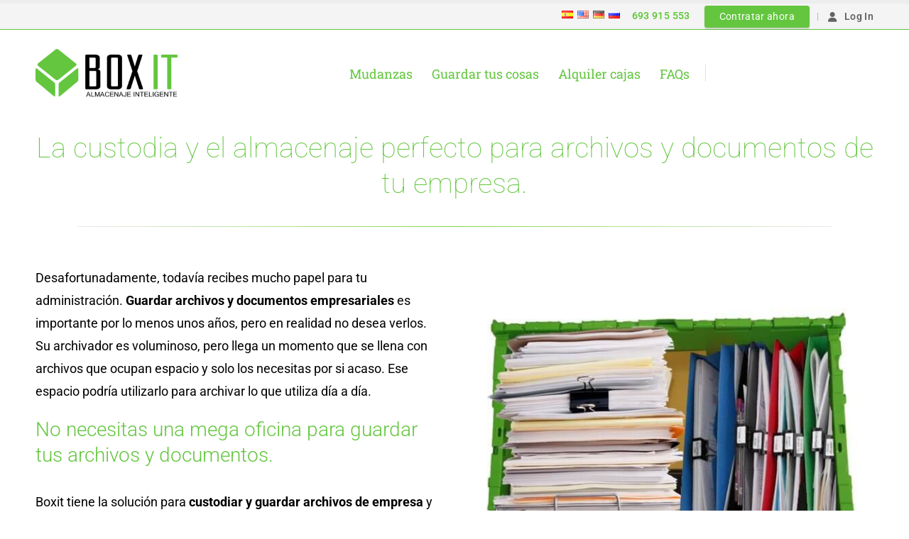

--- FILE ---
content_type: text/html; charset=UTF-8
request_url: https://boxit.es/almacenaje-de-archivos-y-documentos/
body_size: 47321
content:
	<!DOCTYPE html>
	<html class=""  lang="es">
	<head>
		<meta http-equiv="X-UA-Compatible" content="IE=edge" />
		<meta http-equiv="Content-Type" content="text/html; charset=UTF-8" />
		<meta name="viewport" content="width=device-width, initial-scale=1, minimum-scale=1" />

		<link rel="profile" href="https://gmpg.org/xfn/11" />
		<link rel="pingback" href="https://boxit.es/xmlrpc.php" />
		<meta name='robots' content='index, follow, max-image-preview:large, max-snippet:-1, max-video-preview:-1' />

	<!-- This site is optimized with the Yoast SEO plugin v26.8 - https://yoast.com/product/yoast-seo-wordpress/ -->
	<title>Custodia de archivos y documentos para empresas en Málaga</title>
<link crossorigin data-rocket-preconnect href="https://sibautomation.com" rel="preconnect">
<link crossorigin data-rocket-preconnect href="https://js-eu1.hs-analytics.net" rel="preconnect">
<link crossorigin data-rocket-preconnect href="https://js-eu1.hs-banner.com" rel="preconnect">
<link crossorigin data-rocket-preconnect href="https://js-eu1.hscollectedforms.net" rel="preconnect">
<link crossorigin data-rocket-preconnect href="https://www.googletagmanager.com" rel="preconnect">
<link data-wpr-hosted-gf-parameters="family=Roboto%3A100%2C300%2C400%2C500%2C600%2C700%2C800%7CVerdana%2C%20Geneva%2C%20sans-serif%3A400%2C700%7CRoboto%20Slab%3A400%7COpen%20Sans%3A400%2C600%2C700&amp;subset=latin&amp;display=swap" href="https://boxit.es/wp-content/cache/fonts/1/google-fonts/css/b/4/8/35bc05a906adbc710416d7bb4fa56.css" rel="stylesheet">
<style id="rocket-critical-css">ul{box-sizing:border-box}:root{--wp--preset--font-size--normal:16px;--wp--preset--font-size--huge:42px}.container{--porto-container-width:1200px}:root{--porto-grid-gutter-width:30px;--porto-color-dark:#1d2127;--porto-primary-color:#63c63e;--porto-primary-color-inverse:#ffffff;--porto-secondary-color:#f85400;--porto-secondary-color-inverse:#ffffff;--porto-tertiary-color:#2baab1;--porto-tertiary-color-inverse:#ffffff;--porto-quaternary-color:#383f48;--porto-quaternary-color-inverse:#ffffff;--porto-dark-color:#2e353e;--porto-dark-color-inverse:#ffffff;--porto-light-color:#ffffff;--porto-light-color-inverse:#777777;--porto-body-ff:"Roboto";--porto-body-fw:400;--porto-body-fs:18px;--porto-body-lh:32px;--porto-body-ls:0;--porto-body-color:#000000;--porto-body-color-light-5:#0d0d0d;--porto-alt-ff:Verdana,Geneva,sans-serif;--porto-alt-fw:400;--porto-menu-text-transform:none;--porto-add-to-cart-ff:"Open Sans";--porto-column-spacing:15px;--porto-res-spacing:15px;--porto-fluid-spacing:30px;--porto-container-spacing:15px;--porto-primary-dark-5:#59b636;--porto-primary-dark-10:#4fa230;--porto-primary-dark-15:#458e2a;--porto-primary-dark-20:#3c7a25;--porto-primary-light-5:#73cc52;--porto-primary-light-7:#7acf5a;--porto-primary-light-10:#83d266;--porto-primary-inverse-dark-10:#e6e6e6;--porto-secondary-dark-5:#df4c00;--porto-secondary-dark-10:#c64300;--porto-secondary-dark-15:#ac3b00;--porto-secondary-dark-20:#933200;--porto-secondary-light-5:#ff6313;--porto-secondary-light-7:#ff6a1d;--porto-secondary-light-10:#ff742d;--porto-secondary-inverse-dark-10:#e6e6e6;--porto-tertiary-dark-5:#27979d;--porto-tertiary-dark-10:#228388;--porto-tertiary-dark-15:#1d6f74;--porto-tertiary-dark-20:#185c5f;--porto-tertiary-light-5:#30bec6;--porto-tertiary-light-7:#33c6ce;--porto-tertiary-light-10:#3fc9d1;--porto-tertiary-inverse-dark-10:#e6e6e6;--porto-quaternary-dark-5:#2d333a;--porto-quaternary-dark-10:#22262c;--porto-quaternary-dark-15:#171a1d;--porto-quaternary-dark-20:#0c0d0f;--porto-quaternary-light-5:#444c57;--porto-quaternary-light-7:#48515d;--porto-quaternary-light-10:#4f5965;--porto-quaternary-inverse-dark-10:#e6e6e6;--porto-dark-dark-5:#242930;--porto-dark-dark-10:#191c21;--porto-dark-dark-15:#0e1013;--porto-dark-dark-20:#030304;--porto-dark-light-5:#39424d;--porto-dark-light-7:#3e4753;--porto-dark-light-10:#444f5c;--porto-dark-inverse-dark-10:#e6e6e6;--porto-light-dark-5:#f3f3f3;--porto-light-dark-10:#e6e6e6;--porto-light-dark-15:#d9d9d9;--porto-light-dark-20:#cccccc;--porto-light-light-5:#ffffff;--porto-light-light-7:#ffffff;--porto-light-light-10:#ffffff;--porto-light-inverse-dark-10:#5e5e5e;--porto-bgc:#fff;--porto-body-bg:#fff;--porto-color-price:#444;--porto-widget-bgc:#fbfbfb;--porto-title-bgc:#f5f5f5;--porto-widget-bc:#ddd;--porto-input-bc:rgba(0,0,0,0.08);--porto-slide-bgc:#e7e7e7;--porto-heading-color:#222529;--porto-heading-light-8:#353a40;--porto-normal-bg:#fff;--porto-gray-bg:#dfdfdf;--porto-gray-1:#f4f4f4;--porto-gray-2:#e7e7e7;--porto-gray-3:#f4f4f4;--porto-gray-4:#ccc;--porto-gray-5:#e7e7e7;--porto-gray-6:#999;--porto-gray-7:#f4f4f4;--porto-gray-8:#f1f1f1;--porto-light-1:#fff;--porto-light-2:#fff;--porto-normal-bc:rgba(0,0,0,.06);--porto-label-bg1:rgba(255,255,255,.9)}li.menu-item{--porto-mainmenu-popup-text-color-regular:#777777;--porto-mainmenu-popup-text-color-hover:#777777}li.menu-item{--porto-mainmenu-popup-text-hbg-color:#f4f4f4;--porto-submenu-item-bbw:0;--porto-submenu-item-lrp:15px}@media (min-width:992px) and (max-width:1229px){.container{--porto-container-width:960px}}@media (max-width:991px){:root{--porto-res-spacing:30px}}@media (max-width:575px){:root{--porto-res-spacing:20px;--porto-fluid-spacing:20px;--porto-container-spacing:5px}}.container:before,.container:after,.row:before,.row:after,.nav:before,.nav:after{content:" ";display:table}.container:after,.row:after,.nav:after{clear:both}.col-lg-12{width:100%;flex:0 0 auto}:root{--bs-blue:#0d6efd;--bs-indigo:#6610f2;--bs-purple:#6f42c1;--bs-pink:#d63384;--bs-red:#dc3545;--bs-orange:#fd7e14;--bs-yellow:#ffc107;--bs-green:#198754;--bs-teal:#20c997;--bs-cyan:#0dcaf0;--bs-white:#fff;--bs-gray:#6c757d;--bs-gray-dark:#343a40;--bs-primary:#63c63e;--bs-secondary:#f85400;--bs-success:#47a447;--bs-info:#5bc0de;--bs-warning:#ed9c28;--bs-danger:#d2322d;--bs-light:#f8f9fa;--bs-dark:#1d2127;--bs-font-sans-serif:system-ui, -apple-system, "Segoe UI", Roboto, "Helvetica Neue", Arial, "Noto Sans", "Liberation Sans", sans-serif, "Apple Color Emoji", "Segoe UI Emoji", "Segoe UI Symbol", "Noto Color Emoji";--bs-font-monospace:SFMono-Regular, Menlo, Monaco, Consolas, "Liberation Mono", "Courier New", monospace;--bs-gradient:linear-gradient(180deg, rgba(255, 255, 255, 0.15), rgba(255, 255, 255, 0))}*,*::before,*::after{box-sizing:border-box}@media (prefers-reduced-motion:no-preference){:root{scroll-behavior:smooth}}body{margin:0;font-family:Roboto,sans-serif;font-size:1.125rem;font-weight:400;line-height:1.7778;color:#777;background-color:#fff;-webkit-text-size-adjust:100%}p{margin-top:0;margin-bottom:1rem}ul{padding-left:2rem}ul{margin-top:0;margin-bottom:1rem}strong{font-weight:bolder}a{color:#63c63e;text-decoration:none}svg{vertical-align:middle}label{display:inline-block}input{margin:0;font-family:inherit;font-size:inherit;line-height:inherit}[type="submit"]{-webkit-appearance:button}::-moz-focus-inner{padding:0;border-style:none}::-webkit-datetime-edit-fields-wrapper,::-webkit-datetime-edit-text,::-webkit-datetime-edit-minute,::-webkit-datetime-edit-hour-field,::-webkit-datetime-edit-day-field,::-webkit-datetime-edit-month-field,::-webkit-datetime-edit-year-field{padding:0}::-webkit-inner-spin-button{height:auto}::-webkit-search-decoration{-webkit-appearance:none}::-webkit-color-swatch-wrapper{padding:0}::file-selector-button{font:inherit}::-webkit-file-upload-button{font:inherit;-webkit-appearance:button}.container{width:100%;padding-right:var(--bs-gutter-x, 15px);padding-left:var(--bs-gutter-x, 15px);margin-right:auto;margin-left:auto}@media (min-width:576px){.container{max-width:540px;--porto-flick-carousel-width:540px}}@media (min-width:768px){.container{max-width:720px;--porto-flick-carousel-width:720px}}@media (min-width:992px){.container{max-width:960px;--porto-flick-carousel-width:960px}}@media (min-width:1230px){.container{max-width:1200px;--porto-flick-carousel-width:1200px}}.row{--bs-gutter-x:30px;--bs-gutter-y:0;display:flex;flex-wrap:wrap;margin-top:calc(var(--bs-gutter-y) * -1);margin-right:calc(var(--bs-gutter-x) / -2);margin-left:calc(var(--bs-gutter-x) / -2)}.row>*{flex-shrink:0;max-width:100%;padding-right:calc(var(--bs-gutter-x) / 2);padding-left:calc(var(--bs-gutter-x) / 2);margin-top:var(--bs-gutter-y)}@media (min-width:992px){.col-lg-12{width:100%}}.nav{display:flex;flex-wrap:wrap;padding-left:0;margin-bottom:0;list-style:none}.nav-tabs{border-bottom:1px solid #e7e7e7}.nav-fill .nav-item{flex:1 1 auto;text-align:center}.container{padding-left:15px;padding-right:15px}.fas{-moz-osx-font-smoothing:grayscale;-webkit-font-smoothing:antialiased;display:var(--fa-display,inline-block);font-style:normal;font-variant:normal;line-height:1;text-rendering:auto}.fas{font-family:"Font Awesome 6 Free"}.fa-chevron-up:before{content:"\f077"}.fa-user:before{content:"\f007"}:host,:root{--fa-style-family-brands:"Font Awesome 6 Brands";--fa-font-brands:normal 400 1em/1 "Font Awesome 6 Brands"}:host,:root{--fa-style-family-classic:"Font Awesome 6 Free";--fa-font-regular:normal 400 1em/1 "Font Awesome 6 Free"}@font-face{font-family:"Font Awesome 6 Free";font-style:normal;font-weight:400;font-display:swap;src:url(https://boxit.es/wp-content/themes/porto/fonts/fontawesome/fa-regular-400.woff2) format("woff2"),url(https://boxit.es/wp-content/themes/porto/fonts/fontawesome/fa-regular-400.ttf) format("truetype")}:host,:root{--fa-style-family-classic:"Font Awesome 6 Free";--fa-font-solid:normal 900 1em/1 "Font Awesome 6 Free"}@font-face{font-family:"Font Awesome 6 Free";font-style:normal;font-weight:900;font-display:swap;src:url(https://boxit.es/wp-content/themes/porto/fonts/fontawesome/fa-solid-900.woff2) format("woff2"),url(https://boxit.es/wp-content/themes/porto/fonts/fontawesome/fa-solid-900.ttf) format("truetype")}.fas{font-weight:900}@media (prefers-reduced-motion:no-preference){:root{scroll-behavior:auto}}html{direction:ltr;overflow-x:hidden;box-shadow:none!important;font-size:calc(16px * var(--porto-mobile-fs-scale, 1))}body{font:var(--porto-body-fst,normal) var(--porto-body-fw,400) var(--porto-body-fs,14px)/var(--porto-body-lh,24px) var(--porto-body-ff),sans-serif;letter-spacing:var(--porto-body-ls,0);color:var(--porto-body-color)}.row:after,.row:before{content:none}input{max-width:100%}p{margin:0 0 1.25rem}strong{font-weight:700}input::-webkit-inner-spin-button,input::-webkit-outer-spin-button{-webkit-appearance:none}input[type=password],input[type=text]{-webkit-appearance:none}input[type=password],input[type=text]{border:1px solid;outline:none;box-shadow:none;text-align:left;line-height:1.42857;padding:8px 12px;font-size:0.85rem;vertical-align:middle;height:auto}[type=submit]{border:1px solid var(--porto-primary-color);color:#fff;padding:8px 10px;line-height:1.42857}.button{display:inline-block;text-align:center;font-weight:400;vertical-align:middle;touch-action:manipulation;padding:8px 12px;white-space:nowrap;line-height:1.5}.button,[type=submit]{background-color:var(--porto-primary-color);border-color:var(--porto-primary-color);color:var(--porto-primary-color-inverse)}.tab-pane>:last-child{margin-bottom:0}li{line-height:var(--porto-body-lh)}body a{outline:none!important}html #topcontrol{background:rgba(64,64,64,0.75);color:#FFF;width:49px;height:48px;right:10px;text-align:center;z-index:1111}html #topcontrol i{position:absolute;height:24px;line-height:24px;top:0;bottom:0;left:0;right:0;margin:auto}@media (max-width:767px){html #topcontrol{display:none}}.page-content:after{content:"";display:table;clear:both}@media (max-width:991px){.container{padding-left:var(--porto-fluid-spacing);padding-right:var(--porto-fluid-spacing)}}.accordion-menu{margin:0;padding:0;list-style:none;font-size:0.9em}.accordion-menu>li{position:relative}.accordion-menu li.menu-item{margin:0}.accordion-menu li.menu-item>a{position:relative;display:block;outline:medium none;text-decoration:none;text-align:left;margin:1px 0 0;padding:5px 6px;line-height:25px;font-weight:700;font-family:inherit;font-size:inherit}.accordion-menu li.menu-item>a>i{width:18px;text-align:center}.accordion-menu li.menu-item>a>i{margin-right:5px}.container:after,.container:before{content:none}.page-wrapper{position:relative;left:0}@media (max-width:767px){.page-wrapper{overflow:hidden}}@media (max-width:991px){.container{max-width:none}}#main{position:relative;margin-left:auto;margin-right:auto;background:var(--porto-body-bg)}.main-content{padding-top:35px;padding-bottom:40px}.no-breadcrumbs .main-content{padding-top:20px}.mobile-tabs{margin:15px 0 15px}.mobile-tabs .mobile-tab-items{border-bottom:2px solid #e7e7e7}.mobile-tabs .mobile-tab-item{padding:10px;margin-bottom:-2px;font-weight:600;border-bottom:2px solid transparent}.mobile-tabs .mobile-tab-item.active{border-bottom-color:var(--porto-primary-color);color:var(--porto-primary-color)}.mobile-tabs .mobile-tab-item a{color:inherit}.mobile-tabs .mobile-tab-content{position:relative;width:100%}.mobile-tabs .tab-pane{display:none}.mobile-tabs .tab-pane.active{display:block}#side-nav-panel{position:fixed;height:100%;width:290px;top:0;bottom:0;font-size:14px;left:0;overflow-x:hidden;overflow-y:auto;z-index:9001;background-color:#1d1e20;color:#fff;-webkit-overflow-scrolling:touch;transform:translateX(-290px)}#side-nav-panel.panel-left{left:0;right:auto;transform:translateX(-290px)}#side-nav-panel .accordion-menu>li.menu-item>a{text-transform:capitalize;letter-spacing:-0.03em}#side-nav-panel .accordion-menu>li.menu-item a{font-weight:500;padding:14px 43px 14px 16px}#side-nav-panel .accordion-menu li:not(:last-child){border-bottom:1px solid #242527}.side-nav-panel-close{position:fixed;opacity:0;visibility:hidden}.panel-overlay{opacity:0}#side-nav-panel .accordion-menu{font-size:1em}#side-nav-panel .mobile-menu{font-size:1em}.nav-tabs{margin:0;text-align:left;border-bottom-color:var(--porto-gray-2)}input[type=password],input[type=submit],input[type=text]{border-radius:3px}html #topcontrol{border-radius:4px 4px 0 0}input[type="password"],input[type="text"]{background-color:#fff;color:#777;border-color:var(--porto-input-bc)}#side-nav-panel{background-color:#1d2127}#side-nav-panel,#side-nav-panel .accordion-menu{color:#ffffff}#side-nav-panel .accordion-menu li:not(:last-child){border-bottom-color:#e8e8e8}#side-nav-panel .accordion-menu li.menu-item>a{color:#ffffff}#side-nav-panel::-webkit-scrollbar{width:5px}#side-nav-panel::-webkit-scrollbar-thumb{border-radius:0;background:rgba(204,204,204,0.5)}</style><link rel="preload" data-rocket-preload as="image" href="https://boxit.es/wp-content/uploads/page/jorje/Almacenaje-de-archivos-y-documentos.jpg" fetchpriority="high">
	<meta name="description" content="No necesita una gran oficina en Málaga para tener más armarios donde guardar cosas. Boxit puede custodiar tus archivos y documentos el tiempo que necesitas" />
	<link rel="canonical" href="https://boxit.es/almacenaje-de-archivos-y-documentos/" />
	<meta property="og:locale" content="es_ES" />
	<meta property="og:type" content="article" />
	<meta property="og:title" content="Custodia de archivos y documentos para empresas en Málaga" />
	<meta property="og:description" content="No necesita una gran oficina en Málaga para tener más armarios donde guardar cosas. Boxit puede custodiar tus archivos y documentos el tiempo que necesitas" />
	<meta property="og:url" content="https://boxit.es/almacenaje-de-archivos-y-documentos/" />
	<meta property="og:site_name" content="Boxit" />
	<meta property="article:publisher" content="https://www.facebook.com/boxit.es/" />
	<meta property="article:modified_time" content="2018-08-19T15:52:57+00:00" />
	<meta property="og:image" content="https://boxit.es/wp-content/uploads/post/jorje/Guarda-muebles-y-trasteros-modernos-uno-de-ellos-Boxit.jpg" />
	<meta property="og:image:width" content="800" />
	<meta property="og:image:height" content="467" />
	<meta property="og:image:type" content="image/jpeg" />
	<meta name="twitter:card" content="summary_large_image" />
	<meta name="twitter:site" content="@Boxit_es" />
	<script type="application/ld+json" class="yoast-schema-graph">{"@context":"https://schema.org","@graph":[{"@type":"WebPage","@id":"https://boxit.es/almacenaje-de-archivos-y-documentos/","url":"https://boxit.es/almacenaje-de-archivos-y-documentos/","name":"Custodia de archivos y documentos para empresas en Málaga","isPartOf":{"@id":"https://boxit.es/#website"},"datePublished":"2017-05-06T10:20:33+00:00","dateModified":"2018-08-19T15:52:57+00:00","description":"No necesita una gran oficina en Málaga para tener más armarios donde guardar cosas. Boxit puede custodiar tus archivos y documentos el tiempo que necesitas","breadcrumb":{"@id":"https://boxit.es/almacenaje-de-archivos-y-documentos/#breadcrumb"},"inLanguage":"es","potentialAction":[{"@type":"ReadAction","target":["https://boxit.es/almacenaje-de-archivos-y-documentos/"]}]},{"@type":"BreadcrumbList","@id":"https://boxit.es/almacenaje-de-archivos-y-documentos/#breadcrumb","itemListElement":[{"@type":"ListItem","position":1,"name":"Portada","item":"https://boxit.es/"},{"@type":"ListItem","position":2,"name":"Sus archivos y documentos"}]},{"@type":"WebSite","@id":"https://boxit.es/#website","url":"https://boxit.es/","name":"Boxit","description":"Boxit, un servicio para guardar tus pertenencias sin necesidad de moverte de casa mejor que un trastero o guardamueble de Malaga, para particulares y empresas.","publisher":{"@id":"https://boxit.es/#organization"},"potentialAction":[{"@type":"SearchAction","target":{"@type":"EntryPoint","urlTemplate":"https://boxit.es/?s={search_term_string}"},"query-input":{"@type":"PropertyValueSpecification","valueRequired":true,"valueName":"search_term_string"}}],"inLanguage":"es"},{"@type":"Organization","@id":"https://boxit.es/#organization","name":"Boxit","url":"https://boxit.es/","logo":{"@type":"ImageObject","inLanguage":"es","@id":"https://boxit.es/#/schema/logo/image/","url":"https://boxit.es/wp-content/uploads/logo-boxit.png","contentUrl":"https://boxit.es/wp-content/uploads/logo-boxit.png","width":300,"height":102,"caption":"Boxit"},"image":{"@id":"https://boxit.es/#/schema/logo/image/"},"sameAs":["https://www.facebook.com/boxit.es/","https://x.com/Boxit_es","https://www.instagram.com/boxit.es/","https://www.youtube.com/channel/UCbUdv0DvbVu7Xm12y5UKtNg"]}]}</script>
	<!-- / Yoast SEO plugin. -->


<link rel='dns-prefetch' href='//js-eu1.hs-scripts.com' />
<link rel='dns-prefetch' href='//fonts.googleapis.com' />
<link href='https://fonts.gstatic.com' crossorigin rel='preconnect' />
<link rel="alternate" type="application/rss+xml" title="Boxit &raquo; Feed" href="https://boxit.es/feed/" />
<link rel="alternate" type="application/rss+xml" title="Boxit &raquo; Feed de los comentarios" href="https://boxit.es/comments/feed/" />
<link rel="alternate" title="oEmbed (JSON)" type="application/json+oembed" href="https://boxit.es/wp-json/oembed/1.0/embed?url=https%3A%2F%2Fboxit.es%2Falmacenaje-de-archivos-y-documentos%2F" />
<link rel="alternate" title="oEmbed (XML)" type="text/xml+oembed" href="https://boxit.es/wp-json/oembed/1.0/embed?url=https%3A%2F%2Fboxit.es%2Falmacenaje-de-archivos-y-documentos%2F&#038;format=xml" />
		<link rel="shortcut icon" href="//boxit.es/wp-content/uploads/roman/favicon.png" type="image/x-icon" />
				<link rel="apple-touch-icon" href="//boxit.es/wp-content/uploads/logos/apple-touch-icon.png" />
				<link rel="apple-touch-icon" sizes="120x120" href="//boxit.es/wp-content/uploads/logos/apple-touch-icon_120x120.png" />
				<link rel="apple-touch-icon" sizes="76x76" href="//boxit.es/wp-content/uploads/logos/apple-touch-icon_76x76.png" />
				<link rel="apple-touch-icon" sizes="152x152" href="//boxit.es/wp-content/uploads/logos/apple-touch-icon_152x152.png" />
		<link rel="preload" href="https://boxit.es/wp-content/themes/porto/fonts/porto-font/porto.woff2" as="font" type="font/woff2" crossorigin fetchpriority="high"/><link rel="preload" href="https://boxit.es/wp-content/themes/porto/fonts/fontawesome/fa-solid-900.woff2" as="font" type="font/woff2" crossorigin fetchpriority="high"/><link rel="preload" href="https://boxit.es/wp-content/themes/porto/fonts/fontawesome/fa-regular-400.woff2" as="font" type="font/woff2" crossorigin fetchpriority="high"/><link rel="preload" href="https://boxit.es/wp-content/themes/porto/fonts/fontawesome/fa-brands-400.woff2" as="font" type="font/woff2" crossorigin fetchpriority="high"/>		<!-- This site uses the Google Analytics by MonsterInsights plugin v9.11.1 - Using Analytics tracking - https://www.monsterinsights.com/ -->
							<script src="//www.googletagmanager.com/gtag/js?id=G-SXK5614F7L"  data-cfasync="false" data-wpfc-render="false" async></script>
			<script data-cfasync="false" data-wpfc-render="false">
				var mi_version = '9.11.1';
				var mi_track_user = true;
				var mi_no_track_reason = '';
								var MonsterInsightsDefaultLocations = {"page_location":"https:\/\/boxit.es\/almacenaje-de-archivos-y-documentos\/"};
								if ( typeof MonsterInsightsPrivacyGuardFilter === 'function' ) {
					var MonsterInsightsLocations = (typeof MonsterInsightsExcludeQuery === 'object') ? MonsterInsightsPrivacyGuardFilter( MonsterInsightsExcludeQuery ) : MonsterInsightsPrivacyGuardFilter( MonsterInsightsDefaultLocations );
				} else {
					var MonsterInsightsLocations = (typeof MonsterInsightsExcludeQuery === 'object') ? MonsterInsightsExcludeQuery : MonsterInsightsDefaultLocations;
				}

								var disableStrs = [
										'ga-disable-G-SXK5614F7L',
									];

				/* Function to detect opted out users */
				function __gtagTrackerIsOptedOut() {
					for (var index = 0; index < disableStrs.length; index++) {
						if (document.cookie.indexOf(disableStrs[index] + '=true') > -1) {
							return true;
						}
					}

					return false;
				}

				/* Disable tracking if the opt-out cookie exists. */
				if (__gtagTrackerIsOptedOut()) {
					for (var index = 0; index < disableStrs.length; index++) {
						window[disableStrs[index]] = true;
					}
				}

				/* Opt-out function */
				function __gtagTrackerOptout() {
					for (var index = 0; index < disableStrs.length; index++) {
						document.cookie = disableStrs[index] + '=true; expires=Thu, 31 Dec 2099 23:59:59 UTC; path=/';
						window[disableStrs[index]] = true;
					}
				}

				if ('undefined' === typeof gaOptout) {
					function gaOptout() {
						__gtagTrackerOptout();
					}
				}
								window.dataLayer = window.dataLayer || [];

				window.MonsterInsightsDualTracker = {
					helpers: {},
					trackers: {},
				};
				if (mi_track_user) {
					function __gtagDataLayer() {
						dataLayer.push(arguments);
					}

					function __gtagTracker(type, name, parameters) {
						if (!parameters) {
							parameters = {};
						}

						if (parameters.send_to) {
							__gtagDataLayer.apply(null, arguments);
							return;
						}

						if (type === 'event') {
														parameters.send_to = monsterinsights_frontend.v4_id;
							var hookName = name;
							if (typeof parameters['event_category'] !== 'undefined') {
								hookName = parameters['event_category'] + ':' + name;
							}

							if (typeof MonsterInsightsDualTracker.trackers[hookName] !== 'undefined') {
								MonsterInsightsDualTracker.trackers[hookName](parameters);
							} else {
								__gtagDataLayer('event', name, parameters);
							}
							
						} else {
							__gtagDataLayer.apply(null, arguments);
						}
					}

					__gtagTracker('js', new Date());
					__gtagTracker('set', {
						'developer_id.dZGIzZG': true,
											});
					if ( MonsterInsightsLocations.page_location ) {
						__gtagTracker('set', MonsterInsightsLocations);
					}
										__gtagTracker('config', 'G-SXK5614F7L', {"forceSSL":"true","anonymize_ip":"true","link_attribution":"true","page_path":location.pathname + location.search + location.hash} );
										window.gtag = __gtagTracker;										(function () {
						/* https://developers.google.com/analytics/devguides/collection/analyticsjs/ */
						/* ga and __gaTracker compatibility shim. */
						var noopfn = function () {
							return null;
						};
						var newtracker = function () {
							return new Tracker();
						};
						var Tracker = function () {
							return null;
						};
						var p = Tracker.prototype;
						p.get = noopfn;
						p.set = noopfn;
						p.send = function () {
							var args = Array.prototype.slice.call(arguments);
							args.unshift('send');
							__gaTracker.apply(null, args);
						};
						var __gaTracker = function () {
							var len = arguments.length;
							if (len === 0) {
								return;
							}
							var f = arguments[len - 1];
							if (typeof f !== 'object' || f === null || typeof f.hitCallback !== 'function') {
								if ('send' === arguments[0]) {
									var hitConverted, hitObject = false, action;
									if ('event' === arguments[1]) {
										if ('undefined' !== typeof arguments[3]) {
											hitObject = {
												'eventAction': arguments[3],
												'eventCategory': arguments[2],
												'eventLabel': arguments[4],
												'value': arguments[5] ? arguments[5] : 1,
											}
										}
									}
									if ('pageview' === arguments[1]) {
										if ('undefined' !== typeof arguments[2]) {
											hitObject = {
												'eventAction': 'page_view',
												'page_path': arguments[2],
											}
										}
									}
									if (typeof arguments[2] === 'object') {
										hitObject = arguments[2];
									}
									if (typeof arguments[5] === 'object') {
										Object.assign(hitObject, arguments[5]);
									}
									if ('undefined' !== typeof arguments[1].hitType) {
										hitObject = arguments[1];
										if ('pageview' === hitObject.hitType) {
											hitObject.eventAction = 'page_view';
										}
									}
									if (hitObject) {
										action = 'timing' === arguments[1].hitType ? 'timing_complete' : hitObject.eventAction;
										hitConverted = mapArgs(hitObject);
										__gtagTracker('event', action, hitConverted);
									}
								}
								return;
							}

							function mapArgs(args) {
								var arg, hit = {};
								var gaMap = {
									'eventCategory': 'event_category',
									'eventAction': 'event_action',
									'eventLabel': 'event_label',
									'eventValue': 'event_value',
									'nonInteraction': 'non_interaction',
									'timingCategory': 'event_category',
									'timingVar': 'name',
									'timingValue': 'value',
									'timingLabel': 'event_label',
									'page': 'page_path',
									'location': 'page_location',
									'title': 'page_title',
									'referrer' : 'page_referrer',
								};
								for (arg in args) {
																		if (!(!args.hasOwnProperty(arg) || !gaMap.hasOwnProperty(arg))) {
										hit[gaMap[arg]] = args[arg];
									} else {
										hit[arg] = args[arg];
									}
								}
								return hit;
							}

							try {
								f.hitCallback();
							} catch (ex) {
							}
						};
						__gaTracker.create = newtracker;
						__gaTracker.getByName = newtracker;
						__gaTracker.getAll = function () {
							return [];
						};
						__gaTracker.remove = noopfn;
						__gaTracker.loaded = true;
						window['__gaTracker'] = __gaTracker;
					})();
									} else {
										console.log("");
					(function () {
						function __gtagTracker() {
							return null;
						}

						window['__gtagTracker'] = __gtagTracker;
						window['gtag'] = __gtagTracker;
					})();
									}
			</script>
							<!-- / Google Analytics by MonsterInsights -->
		<style id='wp-img-auto-sizes-contain-inline-css'>
img:is([sizes=auto i],[sizes^="auto," i]){contain-intrinsic-size:3000px 1500px}
/*# sourceURL=wp-img-auto-sizes-contain-inline-css */
</style>

<style id='wp-emoji-styles-inline-css'>

	img.wp-smiley, img.emoji {
		display: inline !important;
		border: none !important;
		box-shadow: none !important;
		height: 1em !important;
		width: 1em !important;
		margin: 0 0.07em !important;
		vertical-align: -0.1em !important;
		background: none !important;
		padding: 0 !important;
	}
/*# sourceURL=wp-emoji-styles-inline-css */
</style>
<style id='wp-block-library-inline-css'>
:root{--wp-block-synced-color:#7a00df;--wp-block-synced-color--rgb:122,0,223;--wp-bound-block-color:var(--wp-block-synced-color);--wp-editor-canvas-background:#ddd;--wp-admin-theme-color:#007cba;--wp-admin-theme-color--rgb:0,124,186;--wp-admin-theme-color-darker-10:#006ba1;--wp-admin-theme-color-darker-10--rgb:0,107,160.5;--wp-admin-theme-color-darker-20:#005a87;--wp-admin-theme-color-darker-20--rgb:0,90,135;--wp-admin-border-width-focus:2px}@media (min-resolution:192dpi){:root{--wp-admin-border-width-focus:1.5px}}.wp-element-button{cursor:pointer}:root .has-very-light-gray-background-color{background-color:#eee}:root .has-very-dark-gray-background-color{background-color:#313131}:root .has-very-light-gray-color{color:#eee}:root .has-very-dark-gray-color{color:#313131}:root .has-vivid-green-cyan-to-vivid-cyan-blue-gradient-background{background:linear-gradient(135deg,#00d084,#0693e3)}:root .has-purple-crush-gradient-background{background:linear-gradient(135deg,#34e2e4,#4721fb 50%,#ab1dfe)}:root .has-hazy-dawn-gradient-background{background:linear-gradient(135deg,#faaca8,#dad0ec)}:root .has-subdued-olive-gradient-background{background:linear-gradient(135deg,#fafae1,#67a671)}:root .has-atomic-cream-gradient-background{background:linear-gradient(135deg,#fdd79a,#004a59)}:root .has-nightshade-gradient-background{background:linear-gradient(135deg,#330968,#31cdcf)}:root .has-midnight-gradient-background{background:linear-gradient(135deg,#020381,#2874fc)}:root{--wp--preset--font-size--normal:16px;--wp--preset--font-size--huge:42px}.has-regular-font-size{font-size:1em}.has-larger-font-size{font-size:2.625em}.has-normal-font-size{font-size:var(--wp--preset--font-size--normal)}.has-huge-font-size{font-size:var(--wp--preset--font-size--huge)}.has-text-align-center{text-align:center}.has-text-align-left{text-align:left}.has-text-align-right{text-align:right}.has-fit-text{white-space:nowrap!important}#end-resizable-editor-section{display:none}.aligncenter{clear:both}.items-justified-left{justify-content:flex-start}.items-justified-center{justify-content:center}.items-justified-right{justify-content:flex-end}.items-justified-space-between{justify-content:space-between}.screen-reader-text{border:0;clip-path:inset(50%);height:1px;margin:-1px;overflow:hidden;padding:0;position:absolute;width:1px;word-wrap:normal!important}.screen-reader-text:focus{background-color:#ddd;clip-path:none;color:#444;display:block;font-size:1em;height:auto;left:5px;line-height:normal;padding:15px 23px 14px;text-decoration:none;top:5px;width:auto;z-index:100000}html :where(.has-border-color){border-style:solid}html :where([style*=border-top-color]){border-top-style:solid}html :where([style*=border-right-color]){border-right-style:solid}html :where([style*=border-bottom-color]){border-bottom-style:solid}html :where([style*=border-left-color]){border-left-style:solid}html :where([style*=border-width]){border-style:solid}html :where([style*=border-top-width]){border-top-style:solid}html :where([style*=border-right-width]){border-right-style:solid}html :where([style*=border-bottom-width]){border-bottom-style:solid}html :where([style*=border-left-width]){border-left-style:solid}html :where(img[class*=wp-image-]){height:auto;max-width:100%}:where(figure){margin:0 0 1em}html :where(.is-position-sticky){--wp-admin--admin-bar--position-offset:var(--wp-admin--admin-bar--height,0px)}@media screen and (max-width:600px){html :where(.is-position-sticky){--wp-admin--admin-bar--position-offset:0px}}

/*# sourceURL=wp-block-library-inline-css */
</style><style id='global-styles-inline-css'>
:root{--wp--preset--aspect-ratio--square: 1;--wp--preset--aspect-ratio--4-3: 4/3;--wp--preset--aspect-ratio--3-4: 3/4;--wp--preset--aspect-ratio--3-2: 3/2;--wp--preset--aspect-ratio--2-3: 2/3;--wp--preset--aspect-ratio--16-9: 16/9;--wp--preset--aspect-ratio--9-16: 9/16;--wp--preset--color--black: #000000;--wp--preset--color--cyan-bluish-gray: #abb8c3;--wp--preset--color--white: #ffffff;--wp--preset--color--pale-pink: #f78da7;--wp--preset--color--vivid-red: #cf2e2e;--wp--preset--color--luminous-vivid-orange: #ff6900;--wp--preset--color--luminous-vivid-amber: #fcb900;--wp--preset--color--light-green-cyan: #7bdcb5;--wp--preset--color--vivid-green-cyan: #00d084;--wp--preset--color--pale-cyan-blue: #8ed1fc;--wp--preset--color--vivid-cyan-blue: #0693e3;--wp--preset--color--vivid-purple: #9b51e0;--wp--preset--color--primary: var(--porto-primary-color);--wp--preset--color--secondary: var(--porto-secondary-color);--wp--preset--color--tertiary: var(--porto-tertiary-color);--wp--preset--color--quaternary: var(--porto-quaternary-color);--wp--preset--color--dark: var(--porto-dark-color);--wp--preset--color--light: var(--porto-light-color);--wp--preset--color--primary-hover: var(--porto-primary-light-5);--wp--preset--gradient--vivid-cyan-blue-to-vivid-purple: linear-gradient(135deg,rgb(6,147,227) 0%,rgb(155,81,224) 100%);--wp--preset--gradient--light-green-cyan-to-vivid-green-cyan: linear-gradient(135deg,rgb(122,220,180) 0%,rgb(0,208,130) 100%);--wp--preset--gradient--luminous-vivid-amber-to-luminous-vivid-orange: linear-gradient(135deg,rgb(252,185,0) 0%,rgb(255,105,0) 100%);--wp--preset--gradient--luminous-vivid-orange-to-vivid-red: linear-gradient(135deg,rgb(255,105,0) 0%,rgb(207,46,46) 100%);--wp--preset--gradient--very-light-gray-to-cyan-bluish-gray: linear-gradient(135deg,rgb(238,238,238) 0%,rgb(169,184,195) 100%);--wp--preset--gradient--cool-to-warm-spectrum: linear-gradient(135deg,rgb(74,234,220) 0%,rgb(151,120,209) 20%,rgb(207,42,186) 40%,rgb(238,44,130) 60%,rgb(251,105,98) 80%,rgb(254,248,76) 100%);--wp--preset--gradient--blush-light-purple: linear-gradient(135deg,rgb(255,206,236) 0%,rgb(152,150,240) 100%);--wp--preset--gradient--blush-bordeaux: linear-gradient(135deg,rgb(254,205,165) 0%,rgb(254,45,45) 50%,rgb(107,0,62) 100%);--wp--preset--gradient--luminous-dusk: linear-gradient(135deg,rgb(255,203,112) 0%,rgb(199,81,192) 50%,rgb(65,88,208) 100%);--wp--preset--gradient--pale-ocean: linear-gradient(135deg,rgb(255,245,203) 0%,rgb(182,227,212) 50%,rgb(51,167,181) 100%);--wp--preset--gradient--electric-grass: linear-gradient(135deg,rgb(202,248,128) 0%,rgb(113,206,126) 100%);--wp--preset--gradient--midnight: linear-gradient(135deg,rgb(2,3,129) 0%,rgb(40,116,252) 100%);--wp--preset--font-size--small: 13px;--wp--preset--font-size--medium: 20px;--wp--preset--font-size--large: 36px;--wp--preset--font-size--x-large: 42px;--wp--preset--spacing--20: 0.44rem;--wp--preset--spacing--30: 0.67rem;--wp--preset--spacing--40: 1rem;--wp--preset--spacing--50: 1.5rem;--wp--preset--spacing--60: 2.25rem;--wp--preset--spacing--70: 3.38rem;--wp--preset--spacing--80: 5.06rem;--wp--preset--shadow--natural: 6px 6px 9px rgba(0, 0, 0, 0.2);--wp--preset--shadow--deep: 12px 12px 50px rgba(0, 0, 0, 0.4);--wp--preset--shadow--sharp: 6px 6px 0px rgba(0, 0, 0, 0.2);--wp--preset--shadow--outlined: 6px 6px 0px -3px rgb(255, 255, 255), 6px 6px rgb(0, 0, 0);--wp--preset--shadow--crisp: 6px 6px 0px rgb(0, 0, 0);}:where(.is-layout-flex){gap: 0.5em;}:where(.is-layout-grid){gap: 0.5em;}body .is-layout-flex{display: flex;}.is-layout-flex{flex-wrap: wrap;align-items: center;}.is-layout-flex > :is(*, div){margin: 0;}body .is-layout-grid{display: grid;}.is-layout-grid > :is(*, div){margin: 0;}:where(.wp-block-columns.is-layout-flex){gap: 2em;}:where(.wp-block-columns.is-layout-grid){gap: 2em;}:where(.wp-block-post-template.is-layout-flex){gap: 1.25em;}:where(.wp-block-post-template.is-layout-grid){gap: 1.25em;}.has-black-color{color: var(--wp--preset--color--black) !important;}.has-cyan-bluish-gray-color{color: var(--wp--preset--color--cyan-bluish-gray) !important;}.has-white-color{color: var(--wp--preset--color--white) !important;}.has-pale-pink-color{color: var(--wp--preset--color--pale-pink) !important;}.has-vivid-red-color{color: var(--wp--preset--color--vivid-red) !important;}.has-luminous-vivid-orange-color{color: var(--wp--preset--color--luminous-vivid-orange) !important;}.has-luminous-vivid-amber-color{color: var(--wp--preset--color--luminous-vivid-amber) !important;}.has-light-green-cyan-color{color: var(--wp--preset--color--light-green-cyan) !important;}.has-vivid-green-cyan-color{color: var(--wp--preset--color--vivid-green-cyan) !important;}.has-pale-cyan-blue-color{color: var(--wp--preset--color--pale-cyan-blue) !important;}.has-vivid-cyan-blue-color{color: var(--wp--preset--color--vivid-cyan-blue) !important;}.has-vivid-purple-color{color: var(--wp--preset--color--vivid-purple) !important;}.has-black-background-color{background-color: var(--wp--preset--color--black) !important;}.has-cyan-bluish-gray-background-color{background-color: var(--wp--preset--color--cyan-bluish-gray) !important;}.has-white-background-color{background-color: var(--wp--preset--color--white) !important;}.has-pale-pink-background-color{background-color: var(--wp--preset--color--pale-pink) !important;}.has-vivid-red-background-color{background-color: var(--wp--preset--color--vivid-red) !important;}.has-luminous-vivid-orange-background-color{background-color: var(--wp--preset--color--luminous-vivid-orange) !important;}.has-luminous-vivid-amber-background-color{background-color: var(--wp--preset--color--luminous-vivid-amber) !important;}.has-light-green-cyan-background-color{background-color: var(--wp--preset--color--light-green-cyan) !important;}.has-vivid-green-cyan-background-color{background-color: var(--wp--preset--color--vivid-green-cyan) !important;}.has-pale-cyan-blue-background-color{background-color: var(--wp--preset--color--pale-cyan-blue) !important;}.has-vivid-cyan-blue-background-color{background-color: var(--wp--preset--color--vivid-cyan-blue) !important;}.has-vivid-purple-background-color{background-color: var(--wp--preset--color--vivid-purple) !important;}.has-black-border-color{border-color: var(--wp--preset--color--black) !important;}.has-cyan-bluish-gray-border-color{border-color: var(--wp--preset--color--cyan-bluish-gray) !important;}.has-white-border-color{border-color: var(--wp--preset--color--white) !important;}.has-pale-pink-border-color{border-color: var(--wp--preset--color--pale-pink) !important;}.has-vivid-red-border-color{border-color: var(--wp--preset--color--vivid-red) !important;}.has-luminous-vivid-orange-border-color{border-color: var(--wp--preset--color--luminous-vivid-orange) !important;}.has-luminous-vivid-amber-border-color{border-color: var(--wp--preset--color--luminous-vivid-amber) !important;}.has-light-green-cyan-border-color{border-color: var(--wp--preset--color--light-green-cyan) !important;}.has-vivid-green-cyan-border-color{border-color: var(--wp--preset--color--vivid-green-cyan) !important;}.has-pale-cyan-blue-border-color{border-color: var(--wp--preset--color--pale-cyan-blue) !important;}.has-vivid-cyan-blue-border-color{border-color: var(--wp--preset--color--vivid-cyan-blue) !important;}.has-vivid-purple-border-color{border-color: var(--wp--preset--color--vivid-purple) !important;}.has-vivid-cyan-blue-to-vivid-purple-gradient-background{background: var(--wp--preset--gradient--vivid-cyan-blue-to-vivid-purple) !important;}.has-light-green-cyan-to-vivid-green-cyan-gradient-background{background: var(--wp--preset--gradient--light-green-cyan-to-vivid-green-cyan) !important;}.has-luminous-vivid-amber-to-luminous-vivid-orange-gradient-background{background: var(--wp--preset--gradient--luminous-vivid-amber-to-luminous-vivid-orange) !important;}.has-luminous-vivid-orange-to-vivid-red-gradient-background{background: var(--wp--preset--gradient--luminous-vivid-orange-to-vivid-red) !important;}.has-very-light-gray-to-cyan-bluish-gray-gradient-background{background: var(--wp--preset--gradient--very-light-gray-to-cyan-bluish-gray) !important;}.has-cool-to-warm-spectrum-gradient-background{background: var(--wp--preset--gradient--cool-to-warm-spectrum) !important;}.has-blush-light-purple-gradient-background{background: var(--wp--preset--gradient--blush-light-purple) !important;}.has-blush-bordeaux-gradient-background{background: var(--wp--preset--gradient--blush-bordeaux) !important;}.has-luminous-dusk-gradient-background{background: var(--wp--preset--gradient--luminous-dusk) !important;}.has-pale-ocean-gradient-background{background: var(--wp--preset--gradient--pale-ocean) !important;}.has-electric-grass-gradient-background{background: var(--wp--preset--gradient--electric-grass) !important;}.has-midnight-gradient-background{background: var(--wp--preset--gradient--midnight) !important;}.has-small-font-size{font-size: var(--wp--preset--font-size--small) !important;}.has-medium-font-size{font-size: var(--wp--preset--font-size--medium) !important;}.has-large-font-size{font-size: var(--wp--preset--font-size--large) !important;}.has-x-large-font-size{font-size: var(--wp--preset--font-size--x-large) !important;}
/*# sourceURL=global-styles-inline-css */
</style>

<style id='classic-theme-styles-inline-css'>
/*! This file is auto-generated */
.wp-block-button__link{color:#fff;background-color:#32373c;border-radius:9999px;box-shadow:none;text-decoration:none;padding:calc(.667em + 2px) calc(1.333em + 2px);font-size:1.125em}.wp-block-file__button{background:#32373c;color:#fff;text-decoration:none}
/*# sourceURL=/wp-includes/css/classic-themes.min.css */
</style>
<link data-minify="1" rel='preload'  href='https://boxit.es/wp-content/cache/min/1/wp-content/plugins/honeypot/includes/css/wpa.css?ver=1767090836' data-rocket-async="style" as="style" onload="this.onload=null;this.rel='stylesheet'" onerror="this.removeAttribute('data-rocket-async')"  media='all' />
<link data-minify="1" rel='preload'  href='https://boxit.es/wp-content/cache/min/1/wp-content/plugins/quantities-and-units-for-woocommerce/assets/css/styles.css?ver=1767090836' data-rocket-async="style" as="style" onload="this.onload=null;this.rel='stylesheet'" onerror="this.removeAttribute('data-rocket-async')"  media='all' />
<style id='woocommerce-inline-inline-css'>
.woocommerce form .form-row .required { visibility: visible; }
/*# sourceURL=woocommerce-inline-inline-css */
</style>
<link data-minify="1" rel='preload'  href='https://boxit.es/wp-content/cache/background-css/1/boxit.es/wp-content/cache/min/1/wp-content/plugins/wp-datepicker/css/front-styles.css?ver=1767090836&wpr_t=1769194544' data-rocket-async="style" as="style" onload="this.onload=null;this.rel='stylesheet'" onerror="this.removeAttribute('data-rocket-async')"  media='all' />
<link data-minify="1" rel='preload'  href='https://boxit.es/wp-content/cache/background-css/1/boxit.es/wp-content/cache/min/1/wp-content/plugins/wp-datepicker/css/jquery-ui.css?ver=1767090836&wpr_t=1769194544' data-rocket-async="style" as="style" onload="this.onload=null;this.rel='stylesheet'" onerror="this.removeAttribute('data-rocket-async')"  media='all' />
<link data-minify="1" rel='preload'  href='https://boxit.es/wp-content/cache/min/1/wp-content/themes/porto/inc/lib/woocommerce-shipping-progress-bar/shipping-progress-bar.css?ver=1767090836' data-rocket-async="style" as="style" onload="this.onload=null;this.rel='stylesheet'" onerror="this.removeAttribute('data-rocket-async')"  media='all' />
<link data-minify="1" rel='preload'  href='https://boxit.es/wp-content/cache/background-css/1/boxit.es/wp-content/cache/min/1/wp-content/plugins/mailin/css/mailin-front.css?ver=1767090836&wpr_t=1769194544' data-rocket-async="style" as="style" onload="this.onload=null;this.rel='stylesheet'" onerror="this.removeAttribute('data-rocket-async')"  media='all' />
<link data-minify="1" rel='preload'  href='https://boxit.es/wp-content/cache/min/1/wp-content/uploads/porto_styles/theme_css_vars.css?ver=1767090836' data-rocket-async="style" as="style" onload="this.onload=null;this.rel='stylesheet'" onerror="this.removeAttribute('data-rocket-async')"  media='all' />
<link data-minify="1" rel='preload'  href='https://boxit.es/wp-content/cache/background-css/1/boxit.es/wp-content/cache/min/1/wp-content/uploads/porto_styles/js_composer.css?ver=1767090836&wpr_t=1769194544' data-rocket-async="style" as="style" onload="this.onload=null;this.rel='stylesheet'" onerror="this.removeAttribute('data-rocket-async')"  media='all' />
<link data-minify="1" rel='preload'  href='https://boxit.es/wp-content/cache/min/1/wp-content/uploads/porto_styles/bootstrap.css?ver=1767090836' data-rocket-async="style" as="style" onload="this.onload=null;this.rel='stylesheet'" onerror="this.removeAttribute('data-rocket-async')"  media='all' />
<link data-minify="1" rel='preload'  href='https://boxit.es/wp-content/cache/background-css/1/boxit.es/wp-content/cache/min/1/wp-content/themes/porto/css/plugins.css?ver=1767090836&wpr_t=1769194544' data-rocket-async="style" as="style" onload="this.onload=null;this.rel='stylesheet'" onerror="this.removeAttribute('data-rocket-async')"  media='all' />
<link data-minify="1" rel='preload'  href='https://boxit.es/wp-content/cache/background-css/1/boxit.es/wp-content/cache/min/1/wp-content/themes/porto/css/theme.css?ver=1767090836&wpr_t=1769194544' data-rocket-async="style" as="style" onload="this.onload=null;this.rel='stylesheet'" onerror="this.removeAttribute('data-rocket-async')"  media='all' />
<link data-minify="1" rel='preload'  href='https://boxit.es/wp-content/cache/min/1/wp-content/themes/porto/css/part/animate.css?ver=1767090836' data-rocket-async="style" as="style" onload="this.onload=null;this.rel='stylesheet'" onerror="this.removeAttribute('data-rocket-async')"  media='all' />
<link data-minify="1" rel='preload'  href='https://boxit.es/wp-content/cache/min/1/wp-content/themes/porto/css/part/blog-legacy.css?ver=1767090836' data-rocket-async="style" as="style" onload="this.onload=null;this.rel='stylesheet'" onerror="this.removeAttribute('data-rocket-async')"  media='all' />
<link data-minify="1" rel='preload'  href='https://boxit.es/wp-content/cache/background-css/1/boxit.es/wp-content/cache/min/1/wp-content/themes/porto/css/part/header-shop.css?ver=1767090836&wpr_t=1769194544' data-rocket-async="style" as="style" onload="this.onload=null;this.rel='stylesheet'" onerror="this.removeAttribute('data-rocket-async')"  media='all' />
<link data-minify="1" rel='preload'  href='https://boxit.es/wp-content/cache/min/1/wp-content/themes/porto/css/part/header-legacy.css?ver=1767090836' data-rocket-async="style" as="style" onload="this.onload=null;this.rel='stylesheet'" onerror="this.removeAttribute('data-rocket-async')"  media='all' />
<link data-minify="1" rel='preload'  href='https://boxit.es/wp-content/cache/min/1/wp-content/themes/porto/css/part/footer-legacy.css?ver=1767090836' data-rocket-async="style" as="style" onload="this.onload=null;this.rel='stylesheet'" onerror="this.removeAttribute('data-rocket-async')"  media='all' />
<link data-minify="1" rel='preload'  href='https://boxit.es/wp-content/cache/min/1/wp-content/themes/porto/css/part/side-nav-panel.css?ver=1767090836' data-rocket-async="style" as="style" onload="this.onload=null;this.rel='stylesheet'" onerror="this.removeAttribute('data-rocket-async')"  media='all' />
<link rel='preload'  href='https://boxit.es/wp-content/themes/porto/css/part/media-mobile-sidebar.css?ver=7.7.2' data-rocket-async="style" as="style" onload="this.onload=null;this.rel='stylesheet'" onerror="this.removeAttribute('data-rocket-async')"  media='(max-width:991px)' />
<link data-minify="1" rel='preload'  href='https://boxit.es/wp-content/cache/background-css/1/boxit.es/wp-content/cache/min/1/wp-content/uploads/porto_styles/shortcodes.css?ver=1767090836&wpr_t=1769194544' data-rocket-async="style" as="style" onload="this.onload=null;this.rel='stylesheet'" onerror="this.removeAttribute('data-rocket-async')"  media='all' />
<link data-minify="1" rel='preload'  href='https://boxit.es/wp-content/cache/min/1/wp-content/themes/porto/css/theme_shop.css?ver=1767090836' data-rocket-async="style" as="style" onload="this.onload=null;this.rel='stylesheet'" onerror="this.removeAttribute('data-rocket-async')"  media='all' />
<link data-minify="1" rel='preload'  href='https://boxit.es/wp-content/cache/min/1/wp-content/themes/porto/css/part/shop-legacy.css?ver=1767090836' data-rocket-async="style" as="style" onload="this.onload=null;this.rel='stylesheet'" onerror="this.removeAttribute('data-rocket-async')"  media='all' />
<link data-minify="1" rel='preload'  href='https://boxit.es/wp-content/cache/min/1/wp-content/themes/porto/css/theme_wpb.css?ver=1767090836' data-rocket-async="style" as="style" onload="this.onload=null;this.rel='stylesheet'" onerror="this.removeAttribute('data-rocket-async')"  media='all' />
<link data-minify="1" rel='preload'  href='https://boxit.es/wp-content/cache/min/1/wp-content/themes/porto/css/theme_radius.css?ver=1767090836' data-rocket-async="style" as="style" onload="this.onload=null;this.rel='stylesheet'" onerror="this.removeAttribute('data-rocket-async')"  media='all' />
<link data-minify="1" rel='preload'  href='https://boxit.es/wp-content/cache/background-css/1/boxit.es/wp-content/cache/min/1/wp-content/uploads/porto_styles/dynamic_style.css?ver=1767090836&wpr_t=1769194544' data-rocket-async="style" as="style" onload="this.onload=null;this.rel='stylesheet'" onerror="this.removeAttribute('data-rocket-async')"  media='all' />
<link data-minify="1" rel='preload'  href='https://boxit.es/wp-content/cache/min/1/wp-content/plugins/porto-functionality/builders/assets/type-builder.css?ver=1767090836' data-rocket-async="style" as="style" onload="this.onload=null;this.rel='stylesheet'" onerror="this.removeAttribute('data-rocket-async')"  media='all' />
<link data-minify="1" rel='preload'  href='https://boxit.es/wp-content/cache/min/1/wp-content/themes/porto/css/theme/shop/login-style/account-login.css?ver=1767090836' data-rocket-async="style" as="style" onload="this.onload=null;this.rel='stylesheet'" onerror="this.removeAttribute('data-rocket-async')"  media='all' />
<link data-minify="1" rel='preload'  href='https://boxit.es/wp-content/cache/min/1/wp-content/themes/porto/css/theme/shop/other/woopage.css?ver=1767090836' data-rocket-async="style" as="style" onload="this.onload=null;this.rel='stylesheet'" onerror="this.removeAttribute('data-rocket-async')"  media='all' />
<link data-minify="1" rel='preload'  href='https://boxit.es/wp-content/cache/min/1/wp-content/themes/porto/style.css?ver=1767090836' data-rocket-async="style" as="style" onload="this.onload=null;this.rel='stylesheet'" onerror="this.removeAttribute('data-rocket-async')"  media='all' />
<style id='porto-style-inline-css'>
.vc_do_custom_heading{margin-bottom:0.625rem;margin-top:0;}.vc_do_btn{margin-bottom:22px;}
.side-header-narrow-bar-logo{max-width:200px}#header,.sticky-header .header-main.sticky{border-top:5px solid #ededed}@media (min-width:992px){}.page-top .product-nav{position:static;height:auto;margin-top:0}.page-top .product-nav .product-prev,.page-top .product-nav .product-next{float:none;position:absolute;height:30px;top:50%;bottom:50%;margin-top:-15px}.page-top .product-nav .product-prev{right:10px}.page-top .product-nav .product-next{left:10px}.page-top .product-nav .product-next .product-popup{right:auto;left:0}.page-top .product-nav .product-next .product-popup:before{right:auto;left:6px}.page-top .sort-source{position:static;text-align:center;margin-top:5px;border-width:0}.page-top ul.breadcrumb{-ms-flex-pack:center;justify-content:center}.page-top .page-title{font-weight:700}#login-form-popup{max-width:480px}ul.product_list_widget li .product-details,.widget ul.product_list_widget li .product-details{margin:10px}ul.product_list_widget li,.widget ul.product_list_widget li{padding:0}.widget_shopping_cart .total{background-color:#EAFBF0;border-radius:5px}.widget-title{font-weight:600 !important;padding:0 10px;font-size:20px !important;font-style:normal}.collection-item.of-h.mix.cuar_private_file{float:left;width:25%;margin:10px;min-width:260px}.pull-right.btn-group{display:none}.collection-footer-metas.collection-list-blocks{display:none}.collection-list-blocks{border:1px solid #34b14a}.collection-thumbnail a{display:block;width:100%;min-height:260px}.collection-thumbnail-overlay-content{display:none}.collection-metas{display:none}.panel-footer{padding:5px;text-align:center}.cuar-single-post-header.row.mb-md.clearfix{display:none}.collection-excerpt{display:none}#cuar-js-tray{display:none}.pods-field-label{display:none}.pods-file-add{float:left;width:240px}ul.pods-files.pods-files-list.ui-sortable{width:95%}.pods-form-front .pods-field-input{width:100% !important;padding-top:40px}.pods-submit{margin:4em}.pods-submit-button{width:240px}.btn-area{width:240px}.btn.btn-primary.btn-head.btn-md.btn-md{border-radius:20px}@media (max-width:768px){.btn.btn-primary.btn-head.btn-md.btn-md{width:80%;margin-bottom:10px}}div#topcontrol{left:20px}@media (max-width:767px){html #topcontrol{display:block}}.header-contact *{color:#fff !important}.video-container{position:relative;padding-bottom:53.60%;padding-top:30px;height:0;overflow:hidden}.video-container iframe,.video-container object,.video-container embed{position:absolute;top:0;left:0;width:100%;height:100%}a.gflag{font-size:24px;padding:1px 0;background-repeat:no-repeat;background-image:var(--wpr-bg-cd106fd5-5a2f-4f35-9db5-36ab8991b83f)}a.gflag img{border:0;height:24px;display:inline}a.gflag:hover{background-image:var(--wpr-bg-0e797b98-f505-4d8f-80ec-1e379440bd5c)}img.gstats{display:none}a.alt_flag{background-image:var(--wpr-bg-1b13fbd4-b5bf-4f3d-a43c-2a083bae2aad)}a.alt_flag:hover{background-image:var(--wpr-bg-3c92413a-aa99-4982-953b-c7b358273682)}a.us_flag{background-position:-0px -100px}a.br_flag{background-position:-100px -100px}a.mx_flag{background-position:-200px -100px}a.glink{text-decoration:none}a.glink span{margin-right:5px;font-size:15px;vertical-align:middle}a.glink img{vertical-align:middle;display:inline;border:0;padding:0;margin:0;opacity:0.8}a.glink:hover img{opacity:1}#cookie-notice{display:none;position:fixed;min-width:100%;height:auto;z-index:100000;font-size:13px;line-height:20px;left:0;text-align:center}.cookie-notice-container{padding:10px}.cn-top{top:0}.cn-bottom{bottom:0}#cookie-notice .button{margin-left:10px}#cookie-notice .button.wp-default{font-family:sans-serif;line-height:18px;padding:2px 12px;background:linear-gradient(to bottom,#FEFEFE,#F4F4F4) repeat scroll 0 0 #F3F3F3;border-color:#BBB;color:#333;text-shadow:0 1px 0 #FFF;-moz-box-sizing:border-box;border-radius:3px 3px 3px 3px;border-style:solid;border-width:1px;cursor:pointer;display:inline-block;font-size:12px;font-style:normal;text-decoration:none;white-space:nowrap;outline:none}#cookie-notice .button.wp-default:hover,#cookie-notice .button.wp-default:focus{background:linear-gradient(to bottom,#FFFFFF,#F3F3F3) repeat scroll 0 0 #F3F3F3;border-color:#999999;color:#222222}#cookie-notice .button.bootstrap{font-family:sans-serif;display:inline-block;padding:4px 12px;margin-right:.3em;margin-bottom:0;line-height:20px;color:#333333;text-align:center;text-shadow:0 1px 1px rgba(255,255,255,0.75);font-style:normal;vertical-align:middle;cursor:pointer;color:#ffffff;text-shadow:0 -1px 0 rgba(0,0,0,0.25);background-color:#006dcc;background-image:-moz-linear-gradient(top,#0088cc,#0044cc);background-image:-webkit-gradient(linear,0 0,0 100%,from(#0088cc),to(#0044cc));background-image:-webkit-linear-gradient(top,#0088cc,#0044cc);background-image:-o-linear-gradient(top,#0088cc,#0044cc);background-image:linear-gradient(to bottom,#0088cc,#0044cc);background-repeat:repeat-x;border-style:solid;border-width:1px;border-color:#0044cc #0044cc #002a80;border-color:rgba(0,0,0,0.1) rgba(0,0,0,0.1) rgba(0,0,0,0.25);box-shadow:0 1px 0 rgba(255,255,255,0.2) inset,0 1px 2px rgba(0,0,0,0.05);filter:progid:DXImageTransform.Microsoft.gradient(startColorstr='#ff0088cc',endColorstr='#ff0044cc',GradientType=0);filter:progid:DXImageTransform.Microsoft.gradient(enabled=false);padding:2px 10px;font-size:12px;text-decoration:none;-webkit-border-radius:3px;-moz-border-radius:3px;border-radius:3px;outline:none}#cookie-notice .button.bootstrap:hover,#cookie-notice .button.bootstrap:focus{color:#ffffff;background-color:#0044cc;background-position:0 -15px;-webkit-transition:background-position 0.1s linear;-moz-transition:background-position 0.1s linear;-o-transition:background-position 0.1s linear;transition:background-position 0.1s linear}.fa-nav{margin:0 5px}.menu-item-gtranslate{display:inline-block}#footer{font-size:16px}@media screen and (max-width:600px){h1{font-size:40px}}.btn.btn-sm.btn2{-webkit-border-radius:3px;-webkit-box-shadow:0 2px 2px 0 rgba(0,0,0,0.15);background:#63c63e;border-radius:3px;border:#63c63e solid 1px;box-shadow:0 2px 2px 0 rgba(0,0,0,0.15);color:#ffffff;font-size:14px;font-weight:400;margin-left:20px;padding:4px 20px;text-transform:none}.page-share{text-align:center}#footer .footer-bottom .footer-left{text-align:center;font-size:small}#footer .footer-bottom .footer-center{text-align:center}.post-block.post-share{text-align:center}.mfp-wrap{z-index:9043 !important}.caldera-grid .help-block{width:auto}#footer .footer-bottom .container>div{display:block}#footer .logo{display:block}a.caldera-forms-modal{-webkit-border-radius:3px;-webkit-box-shadow:0 2px 2px 0 rgba(0,0,0,0.15);background:#63c63e;border-radius:3px;border:#63c63e solid 1px;box-shadow:0 2px 2px 0 rgba(0,0,0,0.15);color:#fff;font-size:14px;font-weight:400;margin-left:20px;padding:4px 20px;text-transform:none}.caldera-forms-modal{width:100%;background-color:#63c63e;border-radius:5px;border:1px solid #63c63e;padding:20px;color:white}.header-top .welcome-msg a{color:white}#header .header-contact{display:none}.porto-modal-content{margin:auto;background:white;text-align:center;padding:20px 15px 20px 30px;border-radius:12px}.mfp-content{max-width:680px}.container{padding:0 10px}
/*# sourceURL=porto-style-inline-css */
</style>
<link rel='preload'  href='https://boxit.es/wp-content/themes/boxit/style.css?ver=6.9' data-rocket-async="style" as="style" onload="this.onload=null;this.rel='stylesheet'" onerror="this.removeAttribute('data-rocket-async')"  media='all' />
<style id='rocket-lazyload-inline-css'>
.rll-youtube-player{position:relative;padding-bottom:56.23%;height:0;overflow:hidden;max-width:100%;}.rll-youtube-player:focus-within{outline: 2px solid currentColor;outline-offset: 5px;}.rll-youtube-player iframe{position:absolute;top:0;left:0;width:100%;height:100%;z-index:100;background:0 0}.rll-youtube-player img{bottom:0;display:block;left:0;margin:auto;max-width:100%;width:100%;position:absolute;right:0;top:0;border:none;height:auto;-webkit-transition:.4s all;-moz-transition:.4s all;transition:.4s all}.rll-youtube-player img:hover{-webkit-filter:brightness(75%)}.rll-youtube-player .play{height:100%;width:100%;left:0;top:0;position:absolute;background:var(--wpr-bg-9e22e544-bb9e-4e0c-8599-35865e5093d0) no-repeat center;background-color: transparent !important;cursor:pointer;border:none;}.wp-embed-responsive .wp-has-aspect-ratio .rll-youtube-player{position:absolute;padding-bottom:0;width:100%;height:100%;top:0;bottom:0;left:0;right:0}
/*# sourceURL=rocket-lazyload-inline-css */
</style>
<script src="https://boxit.es/wp-content/plugins/google-analytics-for-wordpress/assets/js/frontend-gtag.min.js?ver=9.11.1" id="monsterinsights-frontend-script-js" async data-wp-strategy="async"></script>
<script data-cfasync="false" data-wpfc-render="false" id='monsterinsights-frontend-script-js-extra'>var monsterinsights_frontend = {"js_events_tracking":"true","download_extensions":"doc,pdf,ppt,zip,xls,docx,pptx,xlsx","inbound_paths":"[]","home_url":"https:\/\/boxit.es","hash_tracking":"true","v4_id":"G-SXK5614F7L"};</script>
<script src="https://boxit.es/wp-includes/js/jquery/jquery.min.js?ver=3.7.1" id="jquery-core-js"></script>
<script src="https://boxit.es/wp-includes/js/jquery/jquery-migrate.min.js?ver=3.4.1" id="jquery-migrate-js"></script>
<script src="https://boxit.es/wp-content/plugins/woocommerce/assets/js/jquery-blockui/jquery.blockUI.min.js?ver=2.7.0-wc.10.4.3" id="wc-jquery-blockui-js" defer data-wp-strategy="defer"></script>
<script src="https://boxit.es/wp-content/plugins/woocommerce/assets/js/js-cookie/js.cookie.min.js?ver=2.1.4-wc.10.4.3" id="wc-js-cookie-js" defer data-wp-strategy="defer"></script>
<script id="woocommerce-js-extra">
var woocommerce_params = {"ajax_url":"/wp-admin/admin-ajax.php","wc_ajax_url":"/?wc-ajax=%%endpoint%%","i18n_password_show":"Mostrar contrase\u00f1a","i18n_password_hide":"Ocultar contrase\u00f1a"};
//# sourceURL=woocommerce-js-extra
</script>
<script src="https://boxit.es/wp-content/plugins/woocommerce/assets/js/frontend/woocommerce.min.js?ver=10.4.3" id="woocommerce-js" defer data-wp-strategy="defer"></script>
<script src="https://boxit.es/wp-includes/js/jquery/ui/core.min.js?ver=1.13.3" id="jquery-ui-core-js"></script>
<script src="https://boxit.es/wp-includes/js/jquery/ui/datepicker.min.js?ver=1.13.3" id="jquery-ui-datepicker-js"></script>
<script id="jquery-ui-datepicker-js-after">
jQuery(function(jQuery){jQuery.datepicker.setDefaults({"closeText":"Cerrar","currentText":"Hoy","monthNames":["enero","febrero","marzo","abril","mayo","junio","julio","agosto","septiembre","octubre","noviembre","diciembre"],"monthNamesShort":["Ene","Feb","Mar","Abr","May","Jun","Jul","Ago","Sep","Oct","Nov","Dic"],"nextText":"Siguiente","prevText":"Anterior","dayNames":["domingo","lunes","martes","mi\u00e9rcoles","jueves","viernes","s\u00e1bado"],"dayNamesShort":["Dom","Lun","Mar","Mi\u00e9","Jue","Vie","S\u00e1b"],"dayNamesMin":["D","L","M","X","J","V","S"],"dateFormat":"d \\dd\\e MM \\dd\\e yy","firstDay":1,"isRTL":false});});
//# sourceURL=jquery-ui-datepicker-js-after
</script>
<script id="wpdp-scripts2-js-extra">
var wpdp_obj = {"nonce":"a18ecf1f6f","wpml_current_language":null};
//# sourceURL=wpdp-scripts2-js-extra
</script>
<script data-minify="1" src="https://boxit.es/wp-content/cache/min/1/wp-content/plugins/wp-datepicker/js/scripts-front.js?ver=1767090836" id="wpdp-scripts2-js"></script>
<script data-minify="1" src="https://boxit.es/wp-content/cache/min/1/wp-content/plugins/wp-datepicker/js/i18n/datepicker-es.js?ver=1767090836" id="wpdp-2464794-i18n-js"></script>
<script id="wc-cart-fragments-js-extra">
var wc_cart_fragments_params = {"ajax_url":"/wp-admin/admin-ajax.php","wc_ajax_url":"/?wc-ajax=%%endpoint%%","cart_hash_key":"wc_cart_hash_04bb038cc3984469e18248c42e43eb7a","fragment_name":"wc_fragments_04bb038cc3984469e18248c42e43eb7a","request_timeout":"15000"};
//# sourceURL=wc-cart-fragments-js-extra
</script>
<script src="https://boxit.es/wp-content/plugins/woocommerce/assets/js/frontend/cart-fragments.min.js?ver=10.4.3" id="wc-cart-fragments-js" defer data-wp-strategy="defer"></script>
<script id="sib-front-js-js-extra">
var sibErrMsg = {"invalidMail":"Please fill out valid email address","requiredField":"Please fill out required fields","invalidDateFormat":"Please fill out valid date format","invalidSMSFormat":"Please fill out valid phone number"};
var ajax_sib_front_object = {"ajax_url":"https://boxit.es/wp-admin/admin-ajax.php","ajax_nonce":"2b2db1eee0","flag_url":"https://boxit.es/wp-content/plugins/mailin/img/flags/"};
//# sourceURL=sib-front-js-js-extra
</script>
<script data-minify="1" src="https://boxit.es/wp-content/cache/min/1/wp-content/plugins/mailin/js/mailin-front.js?ver=1767090836" id="sib-front-js-js"></script>
<script></script><link rel="https://api.w.org/" href="https://boxit.es/wp-json/" /><link rel="alternate" title="JSON" type="application/json" href="https://boxit.es/wp-json/wp/v2/pages/319" /><link rel="EditURI" type="application/rsd+xml" title="RSD" href="https://boxit.es/xmlrpc.php?rsd" />
<meta name="generator" content="WordPress 6.9" />
<meta name="generator" content="WooCommerce 10.4.3" />
<link rel='shortlink' href='https://boxit.es/?p=319' />
			<!-- DO NOT COPY THIS SNIPPET! Start of Page Analytics Tracking for HubSpot WordPress plugin v11.3.37-->
			<script class="hsq-set-content-id" data-content-id="standard-page">
				var _hsq = _hsq || [];
				_hsq.push(["setContentType", "standard-page"]);
			</script>
			<!-- DO NOT COPY THIS SNIPPET! End of Page Analytics Tracking for HubSpot WordPress plugin -->
			<link rel="alternate" hreflang="es" href="https://boxit.es/almacenaje-de-archivos-y-documentos/"/><link rel="alternate" hreflang="en" href="https://boxit.es/en/almacenaje-de-archivos-y-documentos/"/><link rel="alternate" hreflang="de" href="https://boxit.es/de/almacenaje-de-archivos-y-documentos/"/><link rel="alternate" hreflang="ru" href="https://boxit.es/ru/almacenaje-de-archivos-y-documentos/"/>	<noscript><style>.woocommerce-product-gallery{ opacity: 1 !important; }</style></noscript>
	<script data-minify="1" type="text/javascript" src="https://boxit.es/wp-content/cache/min/1/js/sdk-loader.js?ver=1767090837" async></script>
<script type="text/javascript">
  window.Brevo = window.Brevo || [];
  window.Brevo.push(['init', {"client_key":"48tk2t745ei3oa3zre5op","email_id":null,"push":{"customDomain":"https:\/\/boxit.es\/wp-content\/plugins\/mailin\/"},"service_worker_url":"wonderpush-worker-loader.min.js?webKey=c2ae87767dae326d967b099290ce667a4ead79a71559088ecafe4760fc60267c","frame_url":"brevo-frame.html"}]);
</script><script data-minify="1" type="text/javascript" src="https://boxit.es/wp-content/cache/min/1/sdk/1.1/wonderpush-loader.min.js?ver=1767090837" async></script>
<script type="text/javascript">
  window.WonderPush = window.WonderPush || [];
  window.WonderPush.push(['init', {"customDomain":"https:\/\/boxit.es\/wp-content\/plugins\/mailin\/","serviceWorkerUrl":"wonderpush-worker-loader.min.js?webKey=c2ae87767dae326d967b099290ce667a4ead79a71559088ecafe4760fc60267c","frameUrl":"wonderpush.min.html","webKey":"c2ae87767dae326d967b099290ce667a4ead79a71559088ecafe4760fc60267c"}]);
</script><meta name="generator" content="Powered by WPBakery Page Builder - drag and drop page builder for WordPress."/>
<link rel="icon" href="https://boxit.es/wp-content/uploads/roman/favicon.png" sizes="32x32" />
<link rel="icon" href="https://boxit.es/wp-content/uploads/roman/favicon.png" sizes="192x192" />
<link rel="apple-touch-icon" href="https://boxit.es/wp-content/uploads/roman/favicon.png" />
<meta name="msapplication-TileImage" content="https://boxit.es/wp-content/uploads/roman/favicon.png" />
		<style id="wp-custom-css">
			.no_translate.transposh_flags {
  display: inline;
  margin-right: 1em;
}		</style>
		<noscript><style> .wpb_animate_when_almost_visible { opacity: 1; }</style></noscript><noscript><style id="rocket-lazyload-nojs-css">.rll-youtube-player, [data-lazy-src]{display:none !important;}</style></noscript><script>
/*! loadCSS rel=preload polyfill. [c]2017 Filament Group, Inc. MIT License */
(function(w){"use strict";if(!w.loadCSS){w.loadCSS=function(){}}
var rp=loadCSS.relpreload={};rp.support=(function(){var ret;try{ret=w.document.createElement("link").relList.supports("preload")}catch(e){ret=!1}
return function(){return ret}})();rp.bindMediaToggle=function(link){var finalMedia=link.media||"all";function enableStylesheet(){link.media=finalMedia}
if(link.addEventListener){link.addEventListener("load",enableStylesheet)}else if(link.attachEvent){link.attachEvent("onload",enableStylesheet)}
setTimeout(function(){link.rel="stylesheet";link.media="only x"});setTimeout(enableStylesheet,3000)};rp.poly=function(){if(rp.support()){return}
var links=w.document.getElementsByTagName("link");for(var i=0;i<links.length;i++){var link=links[i];if(link.rel==="preload"&&link.getAttribute("as")==="style"&&!link.getAttribute("data-loadcss")){link.setAttribute("data-loadcss",!0);rp.bindMediaToggle(link)}}};if(!rp.support()){rp.poly();var run=w.setInterval(rp.poly,500);if(w.addEventListener){w.addEventListener("load",function(){rp.poly();w.clearInterval(run)})}else if(w.attachEvent){w.attachEvent("onload",function(){rp.poly();w.clearInterval(run)})}}
if(typeof exports!=="undefined"){exports.loadCSS=loadCSS}
else{w.loadCSS=loadCSS}}(typeof global!=="undefined"?global:this))
</script>	<link data-minify="1" rel='preload'  href='https://boxit.es/wp-content/cache/min/1/wp-content/plugins/woocommerce-gateway-stripe/build/upe-blocks.css?ver=1767090836' data-rocket-async="style" as="style" onload="this.onload=null;this.rel='stylesheet'" onerror="this.removeAttribute('data-rocket-async')"  media='all' />
<link data-minify="1" rel='preload'  href='https://boxit.es/wp-content/cache/background-css/1/boxit.es/wp-content/cache/min/1/ajax/libs/jqueryui/1.13.2/themes/smoothness/jquery-ui.css?ver=1767090836&wpr_t=1769194544' data-rocket-async="style" as="style" onload="this.onload=null;this.rel='stylesheet'" onerror="this.removeAttribute('data-rocket-async')"  media='all' />
<link data-minify="1" rel='preload'  href='https://boxit.es/wp-content/cache/min/1/wp-content/plugins/woocommerce/assets/client/blocks/wc-blocks.css?ver=1767090836' data-rocket-async="style" as="style" onload="this.onload=null;this.rel='stylesheet'" onerror="this.removeAttribute('data-rocket-async')"  media='all' />
<link data-minify="1" rel='preload'  href='https://boxit.es/wp-content/cache/background-css/1/boxit.es/wp-content/cache/min/1/wp-content/plugins/transposh-translation-filter-for-wordpress/widgets/flags/tpw_flags_css.css?ver=1767090836&wpr_t=1769194544' data-rocket-async="style" as="style" onload="this.onload=null;this.rel='stylesheet'" onerror="this.removeAttribute('data-rocket-async')"  media='all' />
<link data-minify="1" rel='preload'  href='https://boxit.es/wp-content/cache/background-css/1/boxit.es/wp-content/cache/min/1/wp-content/plugins/caldera-forms/assets/build/css/caldera-forms-front.min.css?ver=1767090836&wpr_t=1769194544' data-rocket-async="style" as="style" onload="this.onload=null;this.rel='stylesheet'" onerror="this.removeAttribute('data-rocket-async')"  media='all' />
<link rel='preload'  href='https://boxit.es/wp-content/plugins/caldera-forms/clients/render/build/style.min.css?ver=1.9.7' data-rocket-async="style" as="style" onload="this.onload=null;this.rel='stylesheet'" onerror="this.removeAttribute('data-rocket-async')"  media='all' />
<style id="wpr-lazyload-bg-container"></style><style id="wpr-lazyload-bg-exclusion">.trf{--wpr-bg-e0831ee7-f847-4cf2-9106-18baf6a9a07d: url('https://boxit.es/wp-content/plugins/transposh-translation-filter-for-wordpress/widgets/flags/flags92.png');}</style>
<noscript>
<style id="wpr-lazyload-bg-nostyle">input[type="text"].hasDatepicker{--wpr-bg-20c0af60-4e92-4930-b415-78b133130500: url('https://boxit.es/wp-content/plugins/wp-datepicker/img/calendar.svg');}.ui-widget-content{--wpr-bg-ed999887-e706-4054-a3c3-9eb906968e5f: url('https://boxit.es/wp-content/plugins/wp-datepicker/css/images/ui-bg_flat_75_ffffff_40x100.png');}.ui-widget-header{--wpr-bg-86c06ce7-2709-4f0a-8f13-3a1364b5154b: url('https://boxit.es/wp-content/plugins/wp-datepicker/css/images/ui-bg_highlight-soft_75_cccccc_1x100.png');}.ui-state-default,.ui-widget-content .ui-state-default,.ui-widget-header .ui-state-default{--wpr-bg-6afdd261-0c15-4f6d-a3e7-e044fe65857e: url('https://boxit.es/wp-content/plugins/wp-datepicker/css/images/ui-bg_glass_75_e6e6e6_1x400.png');}.ui-state-hover,.ui-widget-content .ui-state-hover,.ui-widget-header .ui-state-hover,.ui-state-focus,.ui-widget-content .ui-state-focus,.ui-widget-header .ui-state-focus{--wpr-bg-2074e1c3-bd6e-44c6-bd7e-882f8c2a37b7: url('https://boxit.es/wp-content/plugins/wp-datepicker/css/images/ui-bg_glass_75_dadada_1x400.png');}.ui-state-active,.ui-widget-content .ui-state-active,.ui-widget-header .ui-state-active{--wpr-bg-914faa74-043c-4cf5-b572-ce89b5023a62: url('https://boxit.es/wp-content/plugins/wp-datepicker/css/images/ui-bg_glass_65_ffffff_1x400.png');}.ui-state-highlight,.ui-widget-content .ui-state-highlight,.ui-widget-header .ui-state-highlight{--wpr-bg-7699f4f0-db26-41a4-8d05-11085901741c: url('https://boxit.es/wp-content/plugins/wp-datepicker/css/images/ui-bg_glass_55_fbf9ee_1x400.png');}.ui-state-error,.ui-widget-content .ui-state-error,.ui-widget-header .ui-state-error{--wpr-bg-43bff6f4-f6cd-49f4-92e2-32ecb5e6b720: url('https://boxit.es/wp-content/plugins/wp-datepicker/css/images/ui-bg_glass_95_fef1ec_1x400.png');}.ui-widget-overlay{--wpr-bg-4f7d7154-8918-4383-9a8d-7be15a5302fa: url('https://boxit.es/wp-content/plugins/wp-datepicker/css/images/ui-bg_flat_0_aaaaaa_40x100.png');}.ui-widget-shadow{--wpr-bg-642ad58a-aa38-47d3-8a24-0a52cec59146: url('https://boxit.es/wp-content/plugins/wp-datepicker/css/images/ui-bg_flat_0_aaaaaa_40x100.png');}.ui-icon,.ui-widget-content .ui-icon{--wpr-bg-b93c2f14-d39e-4fee-b678-fb894d7fc712: url('https://boxit.es/wp-content/plugins/wp-datepicker/css/images/ui-icons_222222_256x240.png');}.ui-widget-header .ui-icon{--wpr-bg-0c02312c-852d-49a4-ab39-a21de0307f77: url('https://boxit.es/wp-content/plugins/wp-datepicker/css/images/ui-icons_222222_256x240.png');}.ui-state-default .ui-icon{--wpr-bg-b7afb1f0-0c0b-4018-93a7-a36c2f9a4d5c: url('https://boxit.es/wp-content/plugins/wp-datepicker/css/images/ui-icons_888888_256x240.png');}.ui-state-hover .ui-icon,.ui-state-focus .ui-icon{--wpr-bg-1160a84f-67ff-43c0-ae20-4cf442ad389d: url('https://boxit.es/wp-content/plugins/wp-datepicker/css/images/ui-icons_454545_256x240.png');}.ui-state-active .ui-icon{--wpr-bg-d2b88f73-93c9-47ef-8551-8497194233f2: url('https://boxit.es/wp-content/plugins/wp-datepicker/css/images/ui-icons_454545_256x240.png');}.ui-state-highlight .ui-icon{--wpr-bg-cd9497e5-c30e-4792-bff2-5230f90d0e1a: url('https://boxit.es/wp-content/plugins/wp-datepicker/css/images/ui-icons_2e83ff_256x240.png');}.ui-state-error .ui-icon,.ui-state-error-text .ui-icon{--wpr-bg-1e1f33df-57f7-49ec-a793-b436b9bfa424: url('https://boxit.es/wp-content/plugins/wp-datepicker/css/images/ui-icons_cd0a0a_256x240.png');}.sib-country-block .sib-toggle .sib-cflags{--wpr-bg-c46a2dbc-70bd-4ffe-a97c-c5312bafd0d6: url('https://boxit.es/wp-content/plugins/mailin/img/flags/fr.png');}.sib-sms-field ul.sib-country-list li .sib-flag-box .sib-flag{--wpr-bg-b7da74db-db9d-458e-b449-0e75700e4326: url('https://boxit.es/wp-content/plugins/mailin/img/flags/ad.png');}.wpb_address_book i.icon,option.wpb_address_book{--wpr-bg-fe649c9b-db14-4796-8aa2-6d79bbd23bbb: url('https://boxit.es/wp-content/plugins/js_composer/assets/images/icons/address-book.png');}.wpb_alarm_clock i.icon,option.wpb_alarm_clock{--wpr-bg-7b2913f1-41cc-433e-b381-30e127a3b736: url('https://boxit.es/wp-content/plugins/js_composer/assets/images/icons/alarm-clock.png');}.wpb_anchor i.icon,option.wpb_anchor{--wpr-bg-6cc4dae2-1988-4184-a1ae-a3c42c22fadf: url('https://boxit.es/wp-content/plugins/js_composer/assets/images/icons/anchor.png');}.wpb_application_image i.icon,option.wpb_application_image{--wpr-bg-7fe5876f-652e-471e-929a-d2444f7fc5a1: url('https://boxit.es/wp-content/plugins/js_composer/assets/images/icons/application-image.png');}.wpb_arrow i.icon,option.wpb_arrow{--wpr-bg-d56d4e96-7cb9-4bb6-9605-56c62f954580: url('https://boxit.es/wp-content/plugins/js_composer/assets/images/icons/arrow.png');}.wpb_asterisk i.icon,option.wpb_asterisk{--wpr-bg-f393a7e2-7a4b-407a-ac38-0b061e027842: url('https://boxit.es/wp-content/plugins/js_composer/assets/images/icons/asterisk.png');}.wpb_hammer i.icon,option.wpb_hammer{--wpr-bg-e71995d0-9018-4782-a658-1cfe2fa2cf13: url('https://boxit.es/wp-content/plugins/js_composer/assets/images/icons/auction-hammer.png');}.wpb_balloon i.icon,option.wpb_balloon{--wpr-bg-59da6e6d-982f-4368-b78d-ad4c4d452c33: url('https://boxit.es/wp-content/plugins/js_composer/assets/images/icons/balloon.png');}.wpb_balloon_buzz i.icon,option.wpb_balloon_buzz{--wpr-bg-f6c3944e-299e-4821-a284-2bbc2a081aed: url('https://boxit.es/wp-content/plugins/js_composer/assets/images/icons/balloon-buzz.png');}.wpb_balloon_facebook i.icon,option.wpb_balloon_facebook{--wpr-bg-d69ffa7e-95e6-484a-afa2-05024db601ff: url('https://boxit.es/wp-content/plugins/js_composer/assets/images/icons/balloon-facebook.png');}.wpb_balloon_twitter i.icon,option.wpb_balloon_twitter{--wpr-bg-803e2eab-630f-4da0-8498-87f13831161b: url('https://boxit.es/wp-content/plugins/js_composer/assets/images/icons/balloon-twitter.png');}.wpb_battery i.icon,option.wpb_battery{--wpr-bg-083dcb30-4d92-4648-961d-cdf786926733: url('https://boxit.es/wp-content/plugins/js_composer/assets/images/icons/battery-full.png');}.wpb_binocular i.icon,option.wpb_binocular{--wpr-bg-1b44da39-0e3a-4bff-8305-2331ac6eee0b: url('https://boxit.es/wp-content/plugins/js_composer/assets/images/icons/binocular.png');}.wpb_document_excel i.icon,option.wpb_document_excel{--wpr-bg-6ad0dadd-818f-4528-85c1-331c3b8c8c02: url('https://boxit.es/wp-content/plugins/js_composer/assets/images/icons/blue-document-excel.png');}.wpb_document_image i.icon,option.wpb_document_image{--wpr-bg-a24078be-994f-464f-8c82-c7775e86d08f: url('https://boxit.es/wp-content/plugins/js_composer/assets/images/icons/blue-document-image.png');}.wpb_document_music i.icon,option.wpb_document_music{--wpr-bg-ddba0167-22c4-4cb0-8cd4-32390758e2ec: url('https://boxit.es/wp-content/plugins/js_composer/assets/images/icons/blue-document-music.png');}.wpb_document_office i.icon,option.wpb_document_office{--wpr-bg-ecf40216-2c7e-4aa0-aada-76d8b5da5222: url('https://boxit.es/wp-content/plugins/js_composer/assets/images/icons/blue-document-office.png');}.wpb_document_pdf i.icon,option.wpb_document_pdf{--wpr-bg-8febe110-39f8-4588-ad55-d1a7bbb9a26b: url('https://boxit.es/wp-content/plugins/js_composer/assets/images/icons/blue-document-pdf.png');}.wpb_document_powerpoint i.icon,option.wpb_document_powerpoint{--wpr-bg-9c83a12d-ddb8-4bb8-9eeb-dcdf91eb47ad: url('https://boxit.es/wp-content/plugins/js_composer/assets/images/icons/blue-document-powerpoint.png');}.wpb_document_word i.icon,option.wpb_document_word{--wpr-bg-98e71155-5c88-4915-9a80-833e7467cedf: url('https://boxit.es/wp-content/plugins/js_composer/assets/images/icons/blue-document-word.png');}.wpb_bookmark i.icon,option.wpb_bookmark{--wpr-bg-9ebbab1e-1e0a-49ff-a281-b88c4ba48c97: url('https://boxit.es/wp-content/plugins/js_composer/assets/images/icons/bookmark.png');}.wpb_camcorder i.icon,option.wpb_camcorder{--wpr-bg-1bb2c58d-974e-4c9b-9a0b-57e5190589a5: url('https://boxit.es/wp-content/plugins/js_composer/assets/images/icons/camcorder.png');}.wpb_camera i.icon,option.wpb_camera{--wpr-bg-1bc8bf82-8eb1-4142-b671-6bbeea6822d4: url('https://boxit.es/wp-content/plugins/js_composer/assets/images/icons/camera.png');}.wpb_chart i.icon,option.wpb_chart{--wpr-bg-ed202ae7-4965-4dd3-94be-c363954cd250: url('https://boxit.es/wp-content/plugins/js_composer/assets/images/icons/chart.png');}.wpb_chart_pie i.icon,option.wpb_chart_pie{--wpr-bg-b85454eb-c3ce-4688-b3e4-0133af7d722c: url('https://boxit.es/wp-content/plugins/js_composer/assets/images/icons/chart-pie.png');}.wpb_clock i.icon,option.wpb_clock{--wpr-bg-f3e24be7-5b82-40f0-ab72-01fb957c2964: url('https://boxit.es/wp-content/plugins/js_composer/assets/images/icons/clock.png');}.wpb_play i.icon,option.wpb_play{--wpr-bg-cffc12ed-6802-4462-82df-878a1e4f1967: url('https://boxit.es/wp-content/plugins/js_composer/assets/images/icons/control.png');}.wpb_fire i.icon,option.wpb_fire{--wpr-bg-0e10b1a4-f5fa-4a71-9770-06672047d108: url('https://boxit.es/wp-content/plugins/js_composer/assets/images/icons/fire.png');}.wpb_heart i.icon,option.wpb_heart{--wpr-bg-4cd52f96-9b0a-4264-96d2-1a134095f1b0: url('https://boxit.es/wp-content/plugins/js_composer/assets/images/icons/heart.png');}.wpb_mail i.icon,option.wpb_mail{--wpr-bg-26fc55ee-d578-4c52-9bf9-99f09263d5d7: url('https://boxit.es/wp-content/plugins/js_composer/assets/images/icons/mail.png');}.wpb_shield i.icon,option.wpb_shield{--wpr-bg-5a245ee2-1b07-482f-bb4c-bfa70c6a09d4: url('https://boxit.es/wp-content/plugins/js_composer/assets/images/icons/plus-shield.png');}.wpb_video i.icon,option.wpb_video{--wpr-bg-dda7d219-105e-433a-900d-e6476c0d2514: url('https://boxit.es/wp-content/plugins/js_composer/assets/images/icons/video.png');}.vc-spinner::before{--wpr-bg-c6a7ce46-8b7b-4689-bf08-f1ab5ad3e6f6: url('https://boxit.es/wp-content/plugins/js_composer/assets/images/spinner.gif');}.vc_pixel_icon-alert{--wpr-bg-1f657438-0831-462c-b86e-0737f302f0c8: url('https://boxit.es/wp-content/plugins/js_composer/assets/vc/alert.png');}.vc_pixel_icon-info{--wpr-bg-60ea6e18-2320-4fe8-a8de-54f3c611392b: url('https://boxit.es/wp-content/plugins/js_composer/assets/vc/info.png');}.vc_pixel_icon-tick{--wpr-bg-8a57d77f-e16d-42aa-89cd-58ed60ea2456: url('https://boxit.es/wp-content/plugins/js_composer/assets/vc/tick.png');}.vc_pixel_icon-explanation{--wpr-bg-8e841693-db92-4bff-babb-02ab7106cd4a: url('https://boxit.es/wp-content/plugins/js_composer/assets/vc/exclamation.png');}.vc_pixel_icon-address_book{--wpr-bg-b7f96f0b-76e8-4b69-b478-99ddbaa287b6: url('https://boxit.es/wp-content/plugins/js_composer/assets/images/icons/address-book.png');}.vc_pixel_icon-alarm_clock{--wpr-bg-66ae0387-778d-4057-9703-c7faf9f5409f: url('https://boxit.es/wp-content/plugins/js_composer/assets/images/icons/alarm-clock.png');}.vc_pixel_icon-anchor{--wpr-bg-40945644-9a3d-437f-ab3e-f0695519071e: url('https://boxit.es/wp-content/plugins/js_composer/assets/images/icons/anchor.png');}.vc_pixel_icon-application_image{--wpr-bg-865c9cd0-16a2-4cd7-89eb-5b72f7d51f28: url('https://boxit.es/wp-content/plugins/js_composer/assets/images/icons/application-image.png');}.vc_pixel_icon-arrow{--wpr-bg-cae67242-3682-476e-9778-9f150cfc4e6e: url('https://boxit.es/wp-content/plugins/js_composer/assets/images/icons/arrow.png');}.vc_pixel_icon-asterisk{--wpr-bg-cee399f9-86d0-47f4-8104-13a4d62a669c: url('https://boxit.es/wp-content/plugins/js_composer/assets/images/icons/asterisk.png');}.vc_pixel_icon-hammer{--wpr-bg-f947bc90-a759-456e-afc2-dce7f95d26ca: url('https://boxit.es/wp-content/plugins/js_composer/assets/images/icons/auction-hammer.png');}.vc_pixel_icon-balloon{--wpr-bg-29f44789-687b-450f-b8a4-5ccd6eab7fd8: url('https://boxit.es/wp-content/plugins/js_composer/assets/images/icons/balloon.png');}.vc_pixel_icon-balloon_buzz{--wpr-bg-2c062271-8969-4808-8b15-7ac223ad4d0a: url('https://boxit.es/wp-content/plugins/js_composer/assets/images/icons/balloon-buzz.png');}.vc_pixel_icon-balloon_facebook{--wpr-bg-5d648b91-5ffd-4e3d-94b7-42d4b1f34dc3: url('https://boxit.es/wp-content/plugins/js_composer/assets/images/icons/balloon-facebook.png');}.vc_pixel_icon-balloon_twitter{--wpr-bg-e837e2e1-6dcc-460f-949b-47f80da76760: url('https://boxit.es/wp-content/plugins/js_composer/assets/images/icons/balloon-twitter.png');}.vc_pixel_icon-battery{--wpr-bg-64b985f5-94f3-4fbe-8a35-1214ccd1f15b: url('https://boxit.es/wp-content/plugins/js_composer/assets/images/icons/battery-full.png');}.vc_pixel_icon-binocular{--wpr-bg-cb350efb-fe15-46b4-8dd5-46d48c2dabce: url('https://boxit.es/wp-content/plugins/js_composer/assets/images/icons/binocular.png');}.vc_pixel_icon-document_excel{--wpr-bg-3d720477-ac93-45de-a2d7-2f1b59d5fb40: url('https://boxit.es/wp-content/plugins/js_composer/assets/images/icons/blue-document-excel.png');}.vc_pixel_icon-document_image{--wpr-bg-1b4beae9-9baf-4280-97e2-65d3c9a8a4e1: url('https://boxit.es/wp-content/plugins/js_composer/assets/images/icons/blue-document-image.png');}.vc_pixel_icon-document_music{--wpr-bg-a0972f5b-e71f-4af3-b806-e1848888efe9: url('https://boxit.es/wp-content/plugins/js_composer/assets/images/icons/blue-document-music.png');}.vc_pixel_icon-document_office{--wpr-bg-1ae83171-b6b6-437b-889e-a8a59248cb8a: url('https://boxit.es/wp-content/plugins/js_composer/assets/images/icons/blue-document-office.png');}.vc_pixel_icon-document_pdf{--wpr-bg-191a4ba6-5cff-41d8-8aab-edbaec13dba8: url('https://boxit.es/wp-content/plugins/js_composer/assets/images/icons/blue-document-pdf.png');}.vc_pixel_icon-document_powerpoint{--wpr-bg-a3efff21-b2e4-45ab-8456-6c5f7cc2372e: url('https://boxit.es/wp-content/plugins/js_composer/assets/images/icons/blue-document-powerpoint.png');}.vc_pixel_icon-document_word{--wpr-bg-4564ac3d-9f96-4661-9523-7702dc4c6f83: url('https://boxit.es/wp-content/plugins/js_composer/assets/images/icons/blue-document-word.png');}.vc_pixel_icon-bookmark{--wpr-bg-afb02e25-eea0-4766-bfb1-ef7942be889d: url('https://boxit.es/wp-content/plugins/js_composer/assets/images/icons/bookmark.png');}.vc_pixel_icon-camcorder{--wpr-bg-a80e1609-a9ec-406b-9da1-83608b3cff9a: url('https://boxit.es/wp-content/plugins/js_composer/assets/images/icons/camcorder.png');}.vc_pixel_icon-camera{--wpr-bg-809682d3-d544-4618-be8c-0e7ac37efc3b: url('https://boxit.es/wp-content/plugins/js_composer/assets/images/icons/camera.png');}.vc_pixel_icon-chart{--wpr-bg-83787a5e-b75f-4eff-bd4d-8960ff79975a: url('https://boxit.es/wp-content/plugins/js_composer/assets/images/icons/chart.png');}.vc_pixel_icon-chart_pie{--wpr-bg-e2ba6e4f-faee-4a20-a1c0-a730a8c43f60: url('https://boxit.es/wp-content/plugins/js_composer/assets/images/icons/chart-pie.png');}.vc_pixel_icon-clock{--wpr-bg-53bf0e10-d291-4468-8c93-28cbc122bc1a: url('https://boxit.es/wp-content/plugins/js_composer/assets/images/icons/clock.png');}.vc_pixel_icon-play{--wpr-bg-9eb806b8-7778-421b-b5a6-80958392f625: url('https://boxit.es/wp-content/plugins/js_composer/assets/images/icons/control.png');}.vc_pixel_icon-fire{--wpr-bg-df66243c-8ead-46b9-aee0-27c4cb3d2a9d: url('https://boxit.es/wp-content/plugins/js_composer/assets/images/icons/fire.png');}.vc_pixel_icon-heart{--wpr-bg-5c9a6fe3-8c3e-479f-8c58-b574266fffe1: url('https://boxit.es/wp-content/plugins/js_composer/assets/images/icons/heart.png');}.vc_pixel_icon-mail{--wpr-bg-5fa1db57-5c75-4a38-8ddb-654aa2aa8ac1: url('https://boxit.es/wp-content/plugins/js_composer/assets/images/icons/mail.png');}.vc_pixel_icon-shield{--wpr-bg-f8336b2f-2892-42ef-8c68-c99466f6387c: url('https://boxit.es/wp-content/plugins/js_composer/assets/images/icons/plus-shield.png');}.vc_pixel_icon-video{--wpr-bg-434c0a18-9807-4629-b082-4a96a3519bf9: url('https://boxit.es/wp-content/plugins/js_composer/assets/images/icons/video.png');}.wpb_flickr_widget p.flickr_stream_wrap a{--wpr-bg-acc7ad58-7bce-4338-bdb8-797953ad902d: url('https://boxit.es/wp-content/plugins/js_composer/assets/images/flickr.png');}.vc-spinner.vc-spinner-complete::before{--wpr-bg-65a6b291-e0b2-4240-ade9-1a2e41e42843: url('https://boxit.es/wp-content/plugins/js_composer/assets/vc/tick.png');}.vc-spinner.vc-spinner-failed::before{--wpr-bg-4d2183fc-f0e7-4280-850a-21e15715cb00: url('https://boxit.es/wp-content/plugins/js_composer/assets/vc/remove.png');}.owl-carousel .owl-video-play-icon{--wpr-bg-9419c6c4-52cb-4f38-82d0-8b968bcfb10a: url('https://boxit.es/wp-content/themes/porto/images/owl.video.play.png');}#fancybox-loading div{--wpr-bg-930cdac2-9be5-45a0-ba32-434e28ba7b9f: url('https://boxit.es/wp-content/themes/porto/css/images/fancybox_loading.gif');}#fancybox-loading div{--wpr-bg-1173b6b0-610b-42ba-a725-287ce40b8411: url('https://boxit.es/wp-content/themes/porto/css/images/fancybox_loading@2x.gif');}.fancybox-nav{--wpr-bg-0f10585a-bc8a-4aca-9e8d-de6ccdffa4a1: url('https://boxit.es/wp-content/themes/porto/css/images/blank.gif');}#fancybox-loading,.fancybox-close,.fancybox-next span,.fancybox-prev span{--wpr-bg-11106c44-f88b-4f63-993e-8b107986e553: url('https://boxit.es/wp-content/themes/porto/css/images/fancybox_sprite.png');}#fancybox-loading,.fancybox-close,.fancybox-next span,.fancybox-prev span{--wpr-bg-def1864a-7dbb-4d0d-81aa-0830b2d3fb7d: url('https://boxit.es/wp-content/themes/porto/css/images/fancybox_sprite@2x.png');}select{--wpr-bg-8f052130-e6f7-4fbd-870d-7aa1ffc334de: url('https://boxit.es/wp-content/themes/porto/images/select-bg.svg');}.curved-border:after{--wpr-bg-07967922-75c1-4a29-a28a-95aa61c02387: url('https://boxit.es/wp-content/themes/porto/images/curved-border.svg');}.divider.pattern:after,hr.pattern:after{--wpr-bg-01852c76-ec4b-40d6-a3c5-130340bcedb4: url('https://boxit.es/wp-content/themes/porto/images/patterns/worn_dots.png');}.section.section-overlay:before{--wpr-bg-5809749f-3cd8-4dc4-9f66-64b1879d613b: url('https://boxit.es/wp-content/themes/porto/images/video-overlay.png');}.highlighted-word.highlighted-word-animation-1:after{--wpr-bg-395d01a9-68cb-443e-9b59-873a00d60ce2: url('https://boxit.es/wp-content/themes/porto/images/pencil-blue-line.png');}.divider.pattern.pattern-2:after,hr.pattern.pattern-2:after{--wpr-bg-0cfa09a5-a24e-4b55-93c9-d9de9a81d10c: url('https://boxit.es/wp-content/themes/porto/images/patterns/az_subtle.png');}.porto-checkbox .porto-control-input:checked~.porto-control-label:after{--wpr-bg-1a6e33a6-4785-4d98-ba0a-afd80fbc0805: url('https://boxit.es/wp-content/themes/porto/images/custom-checkbox.svg');}.payment-icons .stripe{--wpr-bg-a50f83c3-f159-44e4-af59-6cfb19d6032d: url('https://boxit.es/wp-content/themes/porto/images/payment-stripe.png');}#mini-cart .cart-loading{--wpr-bg-0b1f5d02-63ab-4b3a-9e1b-7b059cd189b3: url('https://boxit.es/wp-content/themes/porto/images/ajax-loader@2x.gif');}#mini-cart .cart-items .items-loading,.gutenberg-hb .compare-count .items-loading,.my-wishlist .wishlist-count .items-loading,header .compare-count .items-loading{--wpr-bg-155a9936-a28a-4116-805b-2b80ce474a15: url('https://boxit.es/wp-content/themes/porto/images/ajax-loader@2x.gif');}.porto-concept{--wpr-bg-7a98c1d1-0c61-4d10-a437-277e6da77f04: url('https://boxit.es/wp-content/themes/porto/images/concept.png');}.porto-concept .process-image{--wpr-bg-1b7ab551-4f31-47f0-87a3-f21aff7c266d: url('https://boxit.es/wp-content/themes/porto/images/concept-item.png');}.porto-concept .project-image{--wpr-bg-96680439-8cbb-4eb7-8891-4edf098ece44: url('https://boxit.es/wp-content/themes/porto/images/concept-item.png');}.porto-concept .sun{--wpr-bg-3bcf9089-3f84-4548-8321-0c50559f102f: url('https://boxit.es/wp-content/themes/porto/images/concept-icons.png');}.porto-concept .cloud{--wpr-bg-a6f1ac89-c667-4b10-b13a-3e0993b7be6d: url('https://boxit.es/wp-content/themes/porto/images/concept-icons.png');}.porto-map-section{--wpr-bg-29f298ef-844a-433b-be08-3b5d2a5e6541: url('https://boxit.es/wp-content/themes/porto/images/map.png');}.slick-loading .slick-list{--wpr-bg-eec82e75-7779-40ad-81ab-ffc6181b2036: url('https://boxit.es/wp-content/themes/porto/images/AjaxLoader.gif');}.section-video .video-overlay{--wpr-bg-2fd5ec41-8eb4-492f-8328-9f01bfa3c65a: url('https://boxit.es/wp-content/themes/porto/images/video-overlay.png');}.vc_separator .vc_sep_holder.vc_sep_holder_l .vc_sep_line.pattern:after,.vc_separator .vc_sep_holder.vc_sep_holder_r .vc_sep_line.pattern:after{--wpr-bg-12d02b38-5a34-4185-8dd9-629a67196008: url('https://boxit.es/wp-content/themes/porto/images/patterns/worn_dots.png');}.snowfall{--wpr-bg-b6c40187-efbc-47e6-a481-c81cf4382a36: url('https://boxit.es/wp-content/themes/porto/images/effects/s1.png');}.snowfall{--wpr-bg-b0e23f63-fd47-4fba-9f27-90f361e29c96: url('https://boxit.es/wp-content/themes/porto/images/effects/s2.png');}.snowfall{--wpr-bg-949416a2-137d-45e9-9a0e-566bad3df72c: url('https://boxit.es/wp-content/themes/porto/images/effects/s3.png');}.effect-snow{--wpr-bg-b757e558-4b9c-4345-a6ab-1ad0a25f50c4: url('https://boxit.es/wp-content/themes/porto/images/effects/s4.png');}.effect-snow{--wpr-bg-7de8c850-7142-4000-8d11-35416943d02b: url('https://boxit.es/wp-content/themes/porto/images/effects/s5.png');}.sparkle{--wpr-bg-441c5333-318e-4980-b1ba-bcb609fc8da1: url('https://boxit.es/wp-content/themes/porto/images/effects/sparkle1.png');}.sparkle{--wpr-bg-7020a8f4-d5b1-45d8-a91e-62b74b20276c: url('https://boxit.es/wp-content/themes/porto/images/effects/sparkle2.png');}.section-video.video-overlay-dark .video-overlay{--wpr-bg-76ae692d-e96d-410f-a8e0-943f35edc2da: url('https://boxit.es/wp-content/themes/porto/images/video-overlay-dark.png');}.vc_separator .vc_sep_holder.vc_sep_holder_l .vc_sep_line.pattern.pattern-2:after,.vc_separator .vc_sep_holder.vc_sep_holder_r .vc_sep_line.pattern.pattern-2:after{--wpr-bg-2b92457c-17d8-4d03-ad31-7fcdbd0e81ac: url('https://boxit.es/wp-content/themes/porto/images/patterns/az_subtle.png');}.dir-arrow{--wpr-bg-3582ae80-d888-4987-832d-3de78e524574: url('https://boxit.es/wp-content/themes/porto/images/arrows.png');}.dir-arrow.arrow-light{--wpr-bg-fe68a46a-01d2-4cde-b738-bb54f14ed38d: url('https://boxit.es/wp-content/themes/porto/images/arrows-dark.png');}.porto-history .thumb{--wpr-bg-7e3fce27-9e5b-4db5-a67c-d769550ea6a8: url('https://boxit.es/wp-content/themes/porto/images/history-thumb.png');}.ui-widget-header{--wpr-bg-1b467b4b-f9b2-4e95-9c36-abe4cd9dca5d: url('https://ajax.googleapis.com/ajax/libs/jqueryui/1.13.2/themes/smoothness/images/ui-bg_highlight-soft_75_cccccc_1x100.png');}.ui-state-default,.ui-widget-content .ui-state-default,.ui-widget-header .ui-state-default,.ui-button,html .ui-button.ui-state-disabled:hover,html .ui-button.ui-state-disabled:active{--wpr-bg-dfeedf1d-cf22-411e-a580-813ba95efa36: url('https://ajax.googleapis.com/ajax/libs/jqueryui/1.13.2/themes/smoothness/images/ui-bg_glass_75_e6e6e6_1x400.png');}.ui-state-hover,.ui-widget-content .ui-state-hover,.ui-widget-header .ui-state-hover,.ui-state-focus,.ui-widget-content .ui-state-focus,.ui-widget-header .ui-state-focus,.ui-button:hover,.ui-button:focus{--wpr-bg-ea5cec41-98d1-4f0c-a283-54b84d2a060b: url('https://ajax.googleapis.com/ajax/libs/jqueryui/1.13.2/themes/smoothness/images/ui-bg_glass_75_dadada_1x400.png');}.ui-state-active,.ui-widget-content .ui-state-active,.ui-widget-header .ui-state-active,a.ui-button:active,.ui-button:active,.ui-button.ui-state-active:hover{--wpr-bg-9a395a5f-2419-4017-933b-f19a6196ec0a: url('https://ajax.googleapis.com/ajax/libs/jqueryui/1.13.2/themes/smoothness/images/ui-bg_glass_65_ffffff_1x400.png');}.ui-state-highlight,.ui-widget-content .ui-state-highlight,.ui-widget-header .ui-state-highlight{--wpr-bg-9669ca7f-68da-44b1-acac-d26334779d3d: url('https://ajax.googleapis.com/ajax/libs/jqueryui/1.13.2/themes/smoothness/images/ui-bg_glass_55_fbf9ee_1x400.png');}.ui-state-error,.ui-widget-content .ui-state-error,.ui-widget-header .ui-state-error{--wpr-bg-dc498e55-6856-47ed-b8d4-9925bbc71d9d: url('https://ajax.googleapis.com/ajax/libs/jqueryui/1.13.2/themes/smoothness/images/ui-bg_glass_95_fef1ec_1x400.png');}.ui-icon,.ui-widget-content .ui-icon{--wpr-bg-5ae2ce2f-9284-470a-84e9-885edbb697e5: url('https://ajax.googleapis.com/ajax/libs/jqueryui/1.13.2/themes/smoothness/images/ui-icons_222222_256x240.png');}.ui-widget-header .ui-icon{--wpr-bg-f40331a1-43ac-481a-a879-a1beab518a17: url('https://ajax.googleapis.com/ajax/libs/jqueryui/1.13.2/themes/smoothness/images/ui-icons_222222_256x240.png');}.ui-state-hover .ui-icon,.ui-state-focus .ui-icon,.ui-button:hover .ui-icon,.ui-button:focus .ui-icon{--wpr-bg-a5231b73-b7ef-41f8-a24b-dd7c754eb641: url('https://ajax.googleapis.com/ajax/libs/jqueryui/1.13.2/themes/smoothness/images/ui-icons_454545_256x240.png');}.ui-state-active .ui-icon,.ui-button:active .ui-icon{--wpr-bg-fbe95c9c-c0ce-42f4-93d5-830eaedd9eee: url('https://ajax.googleapis.com/ajax/libs/jqueryui/1.13.2/themes/smoothness/images/ui-icons_454545_256x240.png');}.ui-state-highlight .ui-icon,.ui-button .ui-state-highlight.ui-icon{--wpr-bg-b123777f-181c-43b0-b5ba-71dff599b87e: url('https://ajax.googleapis.com/ajax/libs/jqueryui/1.13.2/themes/smoothness/images/ui-icons_2e83ff_256x240.png');}.ui-state-error .ui-icon,.ui-state-error-text .ui-icon{--wpr-bg-5a5199cb-46f9-4473-b943-36fbf1924934: url('https://ajax.googleapis.com/ajax/libs/jqueryui/1.13.2/themes/smoothness/images/ui-icons_cd0a0a_256x240.png');}.ui-button .ui-icon{--wpr-bg-291b256d-8bb8-4d26-ab81-83968e979b81: url('https://ajax.googleapis.com/ajax/libs/jqueryui/1.13.2/themes/smoothness/images/ui-icons_888888_256x240.png');}.caldera-grid.cf_processing{--wpr-bg-7d497da3-e2fc-4149-89eb-1a24563fe75b: url('https://boxit.es/wp-content/plugins/caldera-forms/assets/build/images/loading.gif');}.miniColors-colors{--wpr-bg-2237c62c-0800-4900-9d16-975ece7d2997: url('https://boxit.es/wp-content/plugins/caldera-forms/assets/build/css/minicolor-colors.png');}.miniColors-hues{--wpr-bg-9a3edfcd-07c2-4d5d-b3fc-682d5bb5294e: url('https://boxit.es/wp-content/plugins/caldera-forms/assets/build/css/minicolor-colors.png');}.caldera-grid .cf-credit-card{--wpr-bg-0daea4d4-f5aa-482c-95f7-9470d5fa9dda: url('https://boxit.es/wp-content/plugins/caldera-forms/assets/build/images/credit-card.svg');}a.gflag{--wpr-bg-cd106fd5-5a2f-4f35-9db5-36ab8991b83f: url('https://boxit.es/24.png');}a.gflag:hover{--wpr-bg-0e797b98-f505-4d8f-80ec-1e379440bd5c: url('https://boxit.es/24a.png');}a.alt_flag{--wpr-bg-1b13fbd4-b5bf-4f3d-a43c-2a083bae2aad: url('https://boxit.es/alt_flags.png');}a.alt_flag:hover{--wpr-bg-3c92413a-aa99-4982-953b-c7b358273682: url('https://boxit.es/alt_flagsa.png');}.rll-youtube-player .play{--wpr-bg-9e22e544-bb9e-4e0c-8599-35865e5093d0: url('https://boxit.es/wp-content/plugins/wp-rocket/assets/img/youtube.png');}</style>
</noscript>
<script type="application/javascript">const rocket_pairs = [{"selector":"input[type=\"text\"].hasDatepicker","style":"input[type=\"text\"].hasDatepicker{--wpr-bg-20c0af60-4e92-4930-b415-78b133130500: url('https:\/\/boxit.es\/wp-content\/plugins\/wp-datepicker\/img\/calendar.svg');}","hash":"20c0af60-4e92-4930-b415-78b133130500","url":"https:\/\/boxit.es\/wp-content\/plugins\/wp-datepicker\/img\/calendar.svg"},{"selector":".ui-widget-content","style":".ui-widget-content{--wpr-bg-ed999887-e706-4054-a3c3-9eb906968e5f: url('https:\/\/boxit.es\/wp-content\/plugins\/wp-datepicker\/css\/images\/ui-bg_flat_75_ffffff_40x100.png');}","hash":"ed999887-e706-4054-a3c3-9eb906968e5f","url":"https:\/\/boxit.es\/wp-content\/plugins\/wp-datepicker\/css\/images\/ui-bg_flat_75_ffffff_40x100.png"},{"selector":".ui-widget-header","style":".ui-widget-header{--wpr-bg-86c06ce7-2709-4f0a-8f13-3a1364b5154b: url('https:\/\/boxit.es\/wp-content\/plugins\/wp-datepicker\/css\/images\/ui-bg_highlight-soft_75_cccccc_1x100.png');}","hash":"86c06ce7-2709-4f0a-8f13-3a1364b5154b","url":"https:\/\/boxit.es\/wp-content\/plugins\/wp-datepicker\/css\/images\/ui-bg_highlight-soft_75_cccccc_1x100.png"},{"selector":".ui-state-default,.ui-widget-content .ui-state-default,.ui-widget-header .ui-state-default","style":".ui-state-default,.ui-widget-content .ui-state-default,.ui-widget-header .ui-state-default{--wpr-bg-6afdd261-0c15-4f6d-a3e7-e044fe65857e: url('https:\/\/boxit.es\/wp-content\/plugins\/wp-datepicker\/css\/images\/ui-bg_glass_75_e6e6e6_1x400.png');}","hash":"6afdd261-0c15-4f6d-a3e7-e044fe65857e","url":"https:\/\/boxit.es\/wp-content\/plugins\/wp-datepicker\/css\/images\/ui-bg_glass_75_e6e6e6_1x400.png"},{"selector":".ui-state-hover,.ui-widget-content .ui-state-hover,.ui-widget-header .ui-state-hover,.ui-state-focus,.ui-widget-content .ui-state-focus,.ui-widget-header .ui-state-focus","style":".ui-state-hover,.ui-widget-content .ui-state-hover,.ui-widget-header .ui-state-hover,.ui-state-focus,.ui-widget-content .ui-state-focus,.ui-widget-header .ui-state-focus{--wpr-bg-2074e1c3-bd6e-44c6-bd7e-882f8c2a37b7: url('https:\/\/boxit.es\/wp-content\/plugins\/wp-datepicker\/css\/images\/ui-bg_glass_75_dadada_1x400.png');}","hash":"2074e1c3-bd6e-44c6-bd7e-882f8c2a37b7","url":"https:\/\/boxit.es\/wp-content\/plugins\/wp-datepicker\/css\/images\/ui-bg_glass_75_dadada_1x400.png"},{"selector":".ui-state-active,.ui-widget-content .ui-state-active,.ui-widget-header .ui-state-active","style":".ui-state-active,.ui-widget-content .ui-state-active,.ui-widget-header .ui-state-active{--wpr-bg-914faa74-043c-4cf5-b572-ce89b5023a62: url('https:\/\/boxit.es\/wp-content\/plugins\/wp-datepicker\/css\/images\/ui-bg_glass_65_ffffff_1x400.png');}","hash":"914faa74-043c-4cf5-b572-ce89b5023a62","url":"https:\/\/boxit.es\/wp-content\/plugins\/wp-datepicker\/css\/images\/ui-bg_glass_65_ffffff_1x400.png"},{"selector":".ui-state-highlight,.ui-widget-content .ui-state-highlight,.ui-widget-header .ui-state-highlight","style":".ui-state-highlight,.ui-widget-content .ui-state-highlight,.ui-widget-header .ui-state-highlight{--wpr-bg-7699f4f0-db26-41a4-8d05-11085901741c: url('https:\/\/boxit.es\/wp-content\/plugins\/wp-datepicker\/css\/images\/ui-bg_glass_55_fbf9ee_1x400.png');}","hash":"7699f4f0-db26-41a4-8d05-11085901741c","url":"https:\/\/boxit.es\/wp-content\/plugins\/wp-datepicker\/css\/images\/ui-bg_glass_55_fbf9ee_1x400.png"},{"selector":".ui-state-error,.ui-widget-content .ui-state-error,.ui-widget-header .ui-state-error","style":".ui-state-error,.ui-widget-content .ui-state-error,.ui-widget-header .ui-state-error{--wpr-bg-43bff6f4-f6cd-49f4-92e2-32ecb5e6b720: url('https:\/\/boxit.es\/wp-content\/plugins\/wp-datepicker\/css\/images\/ui-bg_glass_95_fef1ec_1x400.png');}","hash":"43bff6f4-f6cd-49f4-92e2-32ecb5e6b720","url":"https:\/\/boxit.es\/wp-content\/plugins\/wp-datepicker\/css\/images\/ui-bg_glass_95_fef1ec_1x400.png"},{"selector":".ui-widget-overlay","style":".ui-widget-overlay{--wpr-bg-4f7d7154-8918-4383-9a8d-7be15a5302fa: url('https:\/\/boxit.es\/wp-content\/plugins\/wp-datepicker\/css\/images\/ui-bg_flat_0_aaaaaa_40x100.png');}","hash":"4f7d7154-8918-4383-9a8d-7be15a5302fa","url":"https:\/\/boxit.es\/wp-content\/plugins\/wp-datepicker\/css\/images\/ui-bg_flat_0_aaaaaa_40x100.png"},{"selector":".ui-widget-shadow","style":".ui-widget-shadow{--wpr-bg-642ad58a-aa38-47d3-8a24-0a52cec59146: url('https:\/\/boxit.es\/wp-content\/plugins\/wp-datepicker\/css\/images\/ui-bg_flat_0_aaaaaa_40x100.png');}","hash":"642ad58a-aa38-47d3-8a24-0a52cec59146","url":"https:\/\/boxit.es\/wp-content\/plugins\/wp-datepicker\/css\/images\/ui-bg_flat_0_aaaaaa_40x100.png"},{"selector":".ui-icon,.ui-widget-content .ui-icon","style":".ui-icon,.ui-widget-content .ui-icon{--wpr-bg-b93c2f14-d39e-4fee-b678-fb894d7fc712: url('https:\/\/boxit.es\/wp-content\/plugins\/wp-datepicker\/css\/images\/ui-icons_222222_256x240.png');}","hash":"b93c2f14-d39e-4fee-b678-fb894d7fc712","url":"https:\/\/boxit.es\/wp-content\/plugins\/wp-datepicker\/css\/images\/ui-icons_222222_256x240.png"},{"selector":".ui-widget-header .ui-icon","style":".ui-widget-header .ui-icon{--wpr-bg-0c02312c-852d-49a4-ab39-a21de0307f77: url('https:\/\/boxit.es\/wp-content\/plugins\/wp-datepicker\/css\/images\/ui-icons_222222_256x240.png');}","hash":"0c02312c-852d-49a4-ab39-a21de0307f77","url":"https:\/\/boxit.es\/wp-content\/plugins\/wp-datepicker\/css\/images\/ui-icons_222222_256x240.png"},{"selector":".ui-state-default .ui-icon","style":".ui-state-default .ui-icon{--wpr-bg-b7afb1f0-0c0b-4018-93a7-a36c2f9a4d5c: url('https:\/\/boxit.es\/wp-content\/plugins\/wp-datepicker\/css\/images\/ui-icons_888888_256x240.png');}","hash":"b7afb1f0-0c0b-4018-93a7-a36c2f9a4d5c","url":"https:\/\/boxit.es\/wp-content\/plugins\/wp-datepicker\/css\/images\/ui-icons_888888_256x240.png"},{"selector":".ui-state-hover .ui-icon,.ui-state-focus .ui-icon","style":".ui-state-hover .ui-icon,.ui-state-focus .ui-icon{--wpr-bg-1160a84f-67ff-43c0-ae20-4cf442ad389d: url('https:\/\/boxit.es\/wp-content\/plugins\/wp-datepicker\/css\/images\/ui-icons_454545_256x240.png');}","hash":"1160a84f-67ff-43c0-ae20-4cf442ad389d","url":"https:\/\/boxit.es\/wp-content\/plugins\/wp-datepicker\/css\/images\/ui-icons_454545_256x240.png"},{"selector":".ui-state-active .ui-icon","style":".ui-state-active .ui-icon{--wpr-bg-d2b88f73-93c9-47ef-8551-8497194233f2: url('https:\/\/boxit.es\/wp-content\/plugins\/wp-datepicker\/css\/images\/ui-icons_454545_256x240.png');}","hash":"d2b88f73-93c9-47ef-8551-8497194233f2","url":"https:\/\/boxit.es\/wp-content\/plugins\/wp-datepicker\/css\/images\/ui-icons_454545_256x240.png"},{"selector":".ui-state-highlight .ui-icon","style":".ui-state-highlight .ui-icon{--wpr-bg-cd9497e5-c30e-4792-bff2-5230f90d0e1a: url('https:\/\/boxit.es\/wp-content\/plugins\/wp-datepicker\/css\/images\/ui-icons_2e83ff_256x240.png');}","hash":"cd9497e5-c30e-4792-bff2-5230f90d0e1a","url":"https:\/\/boxit.es\/wp-content\/plugins\/wp-datepicker\/css\/images\/ui-icons_2e83ff_256x240.png"},{"selector":".ui-state-error .ui-icon,.ui-state-error-text .ui-icon","style":".ui-state-error .ui-icon,.ui-state-error-text .ui-icon{--wpr-bg-1e1f33df-57f7-49ec-a793-b436b9bfa424: url('https:\/\/boxit.es\/wp-content\/plugins\/wp-datepicker\/css\/images\/ui-icons_cd0a0a_256x240.png');}","hash":"1e1f33df-57f7-49ec-a793-b436b9bfa424","url":"https:\/\/boxit.es\/wp-content\/plugins\/wp-datepicker\/css\/images\/ui-icons_cd0a0a_256x240.png"},{"selector":".sib-country-block .sib-toggle .sib-cflags","style":".sib-country-block .sib-toggle .sib-cflags{--wpr-bg-c46a2dbc-70bd-4ffe-a97c-c5312bafd0d6: url('https:\/\/boxit.es\/wp-content\/plugins\/mailin\/img\/flags\/fr.png');}","hash":"c46a2dbc-70bd-4ffe-a97c-c5312bafd0d6","url":"https:\/\/boxit.es\/wp-content\/plugins\/mailin\/img\/flags\/fr.png"},{"selector":".sib-sms-field ul.sib-country-list li .sib-flag-box .sib-flag","style":".sib-sms-field ul.sib-country-list li .sib-flag-box .sib-flag{--wpr-bg-b7da74db-db9d-458e-b449-0e75700e4326: url('https:\/\/boxit.es\/wp-content\/plugins\/mailin\/img\/flags\/ad.png');}","hash":"b7da74db-db9d-458e-b449-0e75700e4326","url":"https:\/\/boxit.es\/wp-content\/plugins\/mailin\/img\/flags\/ad.png"},{"selector":".wpb_address_book i.icon,option.wpb_address_book","style":".wpb_address_book i.icon,option.wpb_address_book{--wpr-bg-fe649c9b-db14-4796-8aa2-6d79bbd23bbb: url('https:\/\/boxit.es\/wp-content\/plugins\/js_composer\/assets\/images\/icons\/address-book.png');}","hash":"fe649c9b-db14-4796-8aa2-6d79bbd23bbb","url":"https:\/\/boxit.es\/wp-content\/plugins\/js_composer\/assets\/images\/icons\/address-book.png"},{"selector":".wpb_alarm_clock i.icon,option.wpb_alarm_clock","style":".wpb_alarm_clock i.icon,option.wpb_alarm_clock{--wpr-bg-7b2913f1-41cc-433e-b381-30e127a3b736: url('https:\/\/boxit.es\/wp-content\/plugins\/js_composer\/assets\/images\/icons\/alarm-clock.png');}","hash":"7b2913f1-41cc-433e-b381-30e127a3b736","url":"https:\/\/boxit.es\/wp-content\/plugins\/js_composer\/assets\/images\/icons\/alarm-clock.png"},{"selector":".wpb_anchor i.icon,option.wpb_anchor","style":".wpb_anchor i.icon,option.wpb_anchor{--wpr-bg-6cc4dae2-1988-4184-a1ae-a3c42c22fadf: url('https:\/\/boxit.es\/wp-content\/plugins\/js_composer\/assets\/images\/icons\/anchor.png');}","hash":"6cc4dae2-1988-4184-a1ae-a3c42c22fadf","url":"https:\/\/boxit.es\/wp-content\/plugins\/js_composer\/assets\/images\/icons\/anchor.png"},{"selector":".wpb_application_image i.icon,option.wpb_application_image","style":".wpb_application_image i.icon,option.wpb_application_image{--wpr-bg-7fe5876f-652e-471e-929a-d2444f7fc5a1: url('https:\/\/boxit.es\/wp-content\/plugins\/js_composer\/assets\/images\/icons\/application-image.png');}","hash":"7fe5876f-652e-471e-929a-d2444f7fc5a1","url":"https:\/\/boxit.es\/wp-content\/plugins\/js_composer\/assets\/images\/icons\/application-image.png"},{"selector":".wpb_arrow i.icon,option.wpb_arrow","style":".wpb_arrow i.icon,option.wpb_arrow{--wpr-bg-d56d4e96-7cb9-4bb6-9605-56c62f954580: url('https:\/\/boxit.es\/wp-content\/plugins\/js_composer\/assets\/images\/icons\/arrow.png');}","hash":"d56d4e96-7cb9-4bb6-9605-56c62f954580","url":"https:\/\/boxit.es\/wp-content\/plugins\/js_composer\/assets\/images\/icons\/arrow.png"},{"selector":".wpb_asterisk i.icon,option.wpb_asterisk","style":".wpb_asterisk i.icon,option.wpb_asterisk{--wpr-bg-f393a7e2-7a4b-407a-ac38-0b061e027842: url('https:\/\/boxit.es\/wp-content\/plugins\/js_composer\/assets\/images\/icons\/asterisk.png');}","hash":"f393a7e2-7a4b-407a-ac38-0b061e027842","url":"https:\/\/boxit.es\/wp-content\/plugins\/js_composer\/assets\/images\/icons\/asterisk.png"},{"selector":".wpb_hammer i.icon,option.wpb_hammer","style":".wpb_hammer i.icon,option.wpb_hammer{--wpr-bg-e71995d0-9018-4782-a658-1cfe2fa2cf13: url('https:\/\/boxit.es\/wp-content\/plugins\/js_composer\/assets\/images\/icons\/auction-hammer.png');}","hash":"e71995d0-9018-4782-a658-1cfe2fa2cf13","url":"https:\/\/boxit.es\/wp-content\/plugins\/js_composer\/assets\/images\/icons\/auction-hammer.png"},{"selector":".wpb_balloon i.icon,option.wpb_balloon","style":".wpb_balloon i.icon,option.wpb_balloon{--wpr-bg-59da6e6d-982f-4368-b78d-ad4c4d452c33: url('https:\/\/boxit.es\/wp-content\/plugins\/js_composer\/assets\/images\/icons\/balloon.png');}","hash":"59da6e6d-982f-4368-b78d-ad4c4d452c33","url":"https:\/\/boxit.es\/wp-content\/plugins\/js_composer\/assets\/images\/icons\/balloon.png"},{"selector":".wpb_balloon_buzz i.icon,option.wpb_balloon_buzz","style":".wpb_balloon_buzz i.icon,option.wpb_balloon_buzz{--wpr-bg-f6c3944e-299e-4821-a284-2bbc2a081aed: url('https:\/\/boxit.es\/wp-content\/plugins\/js_composer\/assets\/images\/icons\/balloon-buzz.png');}","hash":"f6c3944e-299e-4821-a284-2bbc2a081aed","url":"https:\/\/boxit.es\/wp-content\/plugins\/js_composer\/assets\/images\/icons\/balloon-buzz.png"},{"selector":".wpb_balloon_facebook i.icon,option.wpb_balloon_facebook","style":".wpb_balloon_facebook i.icon,option.wpb_balloon_facebook{--wpr-bg-d69ffa7e-95e6-484a-afa2-05024db601ff: url('https:\/\/boxit.es\/wp-content\/plugins\/js_composer\/assets\/images\/icons\/balloon-facebook.png');}","hash":"d69ffa7e-95e6-484a-afa2-05024db601ff","url":"https:\/\/boxit.es\/wp-content\/plugins\/js_composer\/assets\/images\/icons\/balloon-facebook.png"},{"selector":".wpb_balloon_twitter i.icon,option.wpb_balloon_twitter","style":".wpb_balloon_twitter i.icon,option.wpb_balloon_twitter{--wpr-bg-803e2eab-630f-4da0-8498-87f13831161b: url('https:\/\/boxit.es\/wp-content\/plugins\/js_composer\/assets\/images\/icons\/balloon-twitter.png');}","hash":"803e2eab-630f-4da0-8498-87f13831161b","url":"https:\/\/boxit.es\/wp-content\/plugins\/js_composer\/assets\/images\/icons\/balloon-twitter.png"},{"selector":".wpb_battery i.icon,option.wpb_battery","style":".wpb_battery i.icon,option.wpb_battery{--wpr-bg-083dcb30-4d92-4648-961d-cdf786926733: url('https:\/\/boxit.es\/wp-content\/plugins\/js_composer\/assets\/images\/icons\/battery-full.png');}","hash":"083dcb30-4d92-4648-961d-cdf786926733","url":"https:\/\/boxit.es\/wp-content\/plugins\/js_composer\/assets\/images\/icons\/battery-full.png"},{"selector":".wpb_binocular i.icon,option.wpb_binocular","style":".wpb_binocular i.icon,option.wpb_binocular{--wpr-bg-1b44da39-0e3a-4bff-8305-2331ac6eee0b: url('https:\/\/boxit.es\/wp-content\/plugins\/js_composer\/assets\/images\/icons\/binocular.png');}","hash":"1b44da39-0e3a-4bff-8305-2331ac6eee0b","url":"https:\/\/boxit.es\/wp-content\/plugins\/js_composer\/assets\/images\/icons\/binocular.png"},{"selector":".wpb_document_excel i.icon,option.wpb_document_excel","style":".wpb_document_excel i.icon,option.wpb_document_excel{--wpr-bg-6ad0dadd-818f-4528-85c1-331c3b8c8c02: url('https:\/\/boxit.es\/wp-content\/plugins\/js_composer\/assets\/images\/icons\/blue-document-excel.png');}","hash":"6ad0dadd-818f-4528-85c1-331c3b8c8c02","url":"https:\/\/boxit.es\/wp-content\/plugins\/js_composer\/assets\/images\/icons\/blue-document-excel.png"},{"selector":".wpb_document_image i.icon,option.wpb_document_image","style":".wpb_document_image i.icon,option.wpb_document_image{--wpr-bg-a24078be-994f-464f-8c82-c7775e86d08f: url('https:\/\/boxit.es\/wp-content\/plugins\/js_composer\/assets\/images\/icons\/blue-document-image.png');}","hash":"a24078be-994f-464f-8c82-c7775e86d08f","url":"https:\/\/boxit.es\/wp-content\/plugins\/js_composer\/assets\/images\/icons\/blue-document-image.png"},{"selector":".wpb_document_music i.icon,option.wpb_document_music","style":".wpb_document_music i.icon,option.wpb_document_music{--wpr-bg-ddba0167-22c4-4cb0-8cd4-32390758e2ec: url('https:\/\/boxit.es\/wp-content\/plugins\/js_composer\/assets\/images\/icons\/blue-document-music.png');}","hash":"ddba0167-22c4-4cb0-8cd4-32390758e2ec","url":"https:\/\/boxit.es\/wp-content\/plugins\/js_composer\/assets\/images\/icons\/blue-document-music.png"},{"selector":".wpb_document_office i.icon,option.wpb_document_office","style":".wpb_document_office i.icon,option.wpb_document_office{--wpr-bg-ecf40216-2c7e-4aa0-aada-76d8b5da5222: url('https:\/\/boxit.es\/wp-content\/plugins\/js_composer\/assets\/images\/icons\/blue-document-office.png');}","hash":"ecf40216-2c7e-4aa0-aada-76d8b5da5222","url":"https:\/\/boxit.es\/wp-content\/plugins\/js_composer\/assets\/images\/icons\/blue-document-office.png"},{"selector":".wpb_document_pdf i.icon,option.wpb_document_pdf","style":".wpb_document_pdf i.icon,option.wpb_document_pdf{--wpr-bg-8febe110-39f8-4588-ad55-d1a7bbb9a26b: url('https:\/\/boxit.es\/wp-content\/plugins\/js_composer\/assets\/images\/icons\/blue-document-pdf.png');}","hash":"8febe110-39f8-4588-ad55-d1a7bbb9a26b","url":"https:\/\/boxit.es\/wp-content\/plugins\/js_composer\/assets\/images\/icons\/blue-document-pdf.png"},{"selector":".wpb_document_powerpoint i.icon,option.wpb_document_powerpoint","style":".wpb_document_powerpoint i.icon,option.wpb_document_powerpoint{--wpr-bg-9c83a12d-ddb8-4bb8-9eeb-dcdf91eb47ad: url('https:\/\/boxit.es\/wp-content\/plugins\/js_composer\/assets\/images\/icons\/blue-document-powerpoint.png');}","hash":"9c83a12d-ddb8-4bb8-9eeb-dcdf91eb47ad","url":"https:\/\/boxit.es\/wp-content\/plugins\/js_composer\/assets\/images\/icons\/blue-document-powerpoint.png"},{"selector":".wpb_document_word i.icon,option.wpb_document_word","style":".wpb_document_word i.icon,option.wpb_document_word{--wpr-bg-98e71155-5c88-4915-9a80-833e7467cedf: url('https:\/\/boxit.es\/wp-content\/plugins\/js_composer\/assets\/images\/icons\/blue-document-word.png');}","hash":"98e71155-5c88-4915-9a80-833e7467cedf","url":"https:\/\/boxit.es\/wp-content\/plugins\/js_composer\/assets\/images\/icons\/blue-document-word.png"},{"selector":".wpb_bookmark i.icon,option.wpb_bookmark","style":".wpb_bookmark i.icon,option.wpb_bookmark{--wpr-bg-9ebbab1e-1e0a-49ff-a281-b88c4ba48c97: url('https:\/\/boxit.es\/wp-content\/plugins\/js_composer\/assets\/images\/icons\/bookmark.png');}","hash":"9ebbab1e-1e0a-49ff-a281-b88c4ba48c97","url":"https:\/\/boxit.es\/wp-content\/plugins\/js_composer\/assets\/images\/icons\/bookmark.png"},{"selector":".wpb_camcorder i.icon,option.wpb_camcorder","style":".wpb_camcorder i.icon,option.wpb_camcorder{--wpr-bg-1bb2c58d-974e-4c9b-9a0b-57e5190589a5: url('https:\/\/boxit.es\/wp-content\/plugins\/js_composer\/assets\/images\/icons\/camcorder.png');}","hash":"1bb2c58d-974e-4c9b-9a0b-57e5190589a5","url":"https:\/\/boxit.es\/wp-content\/plugins\/js_composer\/assets\/images\/icons\/camcorder.png"},{"selector":".wpb_camera i.icon,option.wpb_camera","style":".wpb_camera i.icon,option.wpb_camera{--wpr-bg-1bc8bf82-8eb1-4142-b671-6bbeea6822d4: url('https:\/\/boxit.es\/wp-content\/plugins\/js_composer\/assets\/images\/icons\/camera.png');}","hash":"1bc8bf82-8eb1-4142-b671-6bbeea6822d4","url":"https:\/\/boxit.es\/wp-content\/plugins\/js_composer\/assets\/images\/icons\/camera.png"},{"selector":".wpb_chart i.icon,option.wpb_chart","style":".wpb_chart i.icon,option.wpb_chart{--wpr-bg-ed202ae7-4965-4dd3-94be-c363954cd250: url('https:\/\/boxit.es\/wp-content\/plugins\/js_composer\/assets\/images\/icons\/chart.png');}","hash":"ed202ae7-4965-4dd3-94be-c363954cd250","url":"https:\/\/boxit.es\/wp-content\/plugins\/js_composer\/assets\/images\/icons\/chart.png"},{"selector":".wpb_chart_pie i.icon,option.wpb_chart_pie","style":".wpb_chart_pie i.icon,option.wpb_chart_pie{--wpr-bg-b85454eb-c3ce-4688-b3e4-0133af7d722c: url('https:\/\/boxit.es\/wp-content\/plugins\/js_composer\/assets\/images\/icons\/chart-pie.png');}","hash":"b85454eb-c3ce-4688-b3e4-0133af7d722c","url":"https:\/\/boxit.es\/wp-content\/plugins\/js_composer\/assets\/images\/icons\/chart-pie.png"},{"selector":".wpb_clock i.icon,option.wpb_clock","style":".wpb_clock i.icon,option.wpb_clock{--wpr-bg-f3e24be7-5b82-40f0-ab72-01fb957c2964: url('https:\/\/boxit.es\/wp-content\/plugins\/js_composer\/assets\/images\/icons\/clock.png');}","hash":"f3e24be7-5b82-40f0-ab72-01fb957c2964","url":"https:\/\/boxit.es\/wp-content\/plugins\/js_composer\/assets\/images\/icons\/clock.png"},{"selector":".wpb_play i.icon,option.wpb_play","style":".wpb_play i.icon,option.wpb_play{--wpr-bg-cffc12ed-6802-4462-82df-878a1e4f1967: url('https:\/\/boxit.es\/wp-content\/plugins\/js_composer\/assets\/images\/icons\/control.png');}","hash":"cffc12ed-6802-4462-82df-878a1e4f1967","url":"https:\/\/boxit.es\/wp-content\/plugins\/js_composer\/assets\/images\/icons\/control.png"},{"selector":".wpb_fire i.icon,option.wpb_fire","style":".wpb_fire i.icon,option.wpb_fire{--wpr-bg-0e10b1a4-f5fa-4a71-9770-06672047d108: url('https:\/\/boxit.es\/wp-content\/plugins\/js_composer\/assets\/images\/icons\/fire.png');}","hash":"0e10b1a4-f5fa-4a71-9770-06672047d108","url":"https:\/\/boxit.es\/wp-content\/plugins\/js_composer\/assets\/images\/icons\/fire.png"},{"selector":".wpb_heart i.icon,option.wpb_heart","style":".wpb_heart i.icon,option.wpb_heart{--wpr-bg-4cd52f96-9b0a-4264-96d2-1a134095f1b0: url('https:\/\/boxit.es\/wp-content\/plugins\/js_composer\/assets\/images\/icons\/heart.png');}","hash":"4cd52f96-9b0a-4264-96d2-1a134095f1b0","url":"https:\/\/boxit.es\/wp-content\/plugins\/js_composer\/assets\/images\/icons\/heart.png"},{"selector":".wpb_mail i.icon,option.wpb_mail","style":".wpb_mail i.icon,option.wpb_mail{--wpr-bg-26fc55ee-d578-4c52-9bf9-99f09263d5d7: url('https:\/\/boxit.es\/wp-content\/plugins\/js_composer\/assets\/images\/icons\/mail.png');}","hash":"26fc55ee-d578-4c52-9bf9-99f09263d5d7","url":"https:\/\/boxit.es\/wp-content\/plugins\/js_composer\/assets\/images\/icons\/mail.png"},{"selector":".wpb_shield i.icon,option.wpb_shield","style":".wpb_shield i.icon,option.wpb_shield{--wpr-bg-5a245ee2-1b07-482f-bb4c-bfa70c6a09d4: url('https:\/\/boxit.es\/wp-content\/plugins\/js_composer\/assets\/images\/icons\/plus-shield.png');}","hash":"5a245ee2-1b07-482f-bb4c-bfa70c6a09d4","url":"https:\/\/boxit.es\/wp-content\/plugins\/js_composer\/assets\/images\/icons\/plus-shield.png"},{"selector":".wpb_video i.icon,option.wpb_video","style":".wpb_video i.icon,option.wpb_video{--wpr-bg-dda7d219-105e-433a-900d-e6476c0d2514: url('https:\/\/boxit.es\/wp-content\/plugins\/js_composer\/assets\/images\/icons\/video.png');}","hash":"dda7d219-105e-433a-900d-e6476c0d2514","url":"https:\/\/boxit.es\/wp-content\/plugins\/js_composer\/assets\/images\/icons\/video.png"},{"selector":".vc-spinner","style":".vc-spinner::before{--wpr-bg-c6a7ce46-8b7b-4689-bf08-f1ab5ad3e6f6: url('https:\/\/boxit.es\/wp-content\/plugins\/js_composer\/assets\/images\/spinner.gif');}","hash":"c6a7ce46-8b7b-4689-bf08-f1ab5ad3e6f6","url":"https:\/\/boxit.es\/wp-content\/plugins\/js_composer\/assets\/images\/spinner.gif"},{"selector":".vc_pixel_icon-alert","style":".vc_pixel_icon-alert{--wpr-bg-1f657438-0831-462c-b86e-0737f302f0c8: url('https:\/\/boxit.es\/wp-content\/plugins\/js_composer\/assets\/vc\/alert.png');}","hash":"1f657438-0831-462c-b86e-0737f302f0c8","url":"https:\/\/boxit.es\/wp-content\/plugins\/js_composer\/assets\/vc\/alert.png"},{"selector":".vc_pixel_icon-info","style":".vc_pixel_icon-info{--wpr-bg-60ea6e18-2320-4fe8-a8de-54f3c611392b: url('https:\/\/boxit.es\/wp-content\/plugins\/js_composer\/assets\/vc\/info.png');}","hash":"60ea6e18-2320-4fe8-a8de-54f3c611392b","url":"https:\/\/boxit.es\/wp-content\/plugins\/js_composer\/assets\/vc\/info.png"},{"selector":".vc_pixel_icon-tick","style":".vc_pixel_icon-tick{--wpr-bg-8a57d77f-e16d-42aa-89cd-58ed60ea2456: url('https:\/\/boxit.es\/wp-content\/plugins\/js_composer\/assets\/vc\/tick.png');}","hash":"8a57d77f-e16d-42aa-89cd-58ed60ea2456","url":"https:\/\/boxit.es\/wp-content\/plugins\/js_composer\/assets\/vc\/tick.png"},{"selector":".vc_pixel_icon-explanation","style":".vc_pixel_icon-explanation{--wpr-bg-8e841693-db92-4bff-babb-02ab7106cd4a: url('https:\/\/boxit.es\/wp-content\/plugins\/js_composer\/assets\/vc\/exclamation.png');}","hash":"8e841693-db92-4bff-babb-02ab7106cd4a","url":"https:\/\/boxit.es\/wp-content\/plugins\/js_composer\/assets\/vc\/exclamation.png"},{"selector":".vc_pixel_icon-address_book","style":".vc_pixel_icon-address_book{--wpr-bg-b7f96f0b-76e8-4b69-b478-99ddbaa287b6: url('https:\/\/boxit.es\/wp-content\/plugins\/js_composer\/assets\/images\/icons\/address-book.png');}","hash":"b7f96f0b-76e8-4b69-b478-99ddbaa287b6","url":"https:\/\/boxit.es\/wp-content\/plugins\/js_composer\/assets\/images\/icons\/address-book.png"},{"selector":".vc_pixel_icon-alarm_clock","style":".vc_pixel_icon-alarm_clock{--wpr-bg-66ae0387-778d-4057-9703-c7faf9f5409f: url('https:\/\/boxit.es\/wp-content\/plugins\/js_composer\/assets\/images\/icons\/alarm-clock.png');}","hash":"66ae0387-778d-4057-9703-c7faf9f5409f","url":"https:\/\/boxit.es\/wp-content\/plugins\/js_composer\/assets\/images\/icons\/alarm-clock.png"},{"selector":".vc_pixel_icon-anchor","style":".vc_pixel_icon-anchor{--wpr-bg-40945644-9a3d-437f-ab3e-f0695519071e: url('https:\/\/boxit.es\/wp-content\/plugins\/js_composer\/assets\/images\/icons\/anchor.png');}","hash":"40945644-9a3d-437f-ab3e-f0695519071e","url":"https:\/\/boxit.es\/wp-content\/plugins\/js_composer\/assets\/images\/icons\/anchor.png"},{"selector":".vc_pixel_icon-application_image","style":".vc_pixel_icon-application_image{--wpr-bg-865c9cd0-16a2-4cd7-89eb-5b72f7d51f28: url('https:\/\/boxit.es\/wp-content\/plugins\/js_composer\/assets\/images\/icons\/application-image.png');}","hash":"865c9cd0-16a2-4cd7-89eb-5b72f7d51f28","url":"https:\/\/boxit.es\/wp-content\/plugins\/js_composer\/assets\/images\/icons\/application-image.png"},{"selector":".vc_pixel_icon-arrow","style":".vc_pixel_icon-arrow{--wpr-bg-cae67242-3682-476e-9778-9f150cfc4e6e: url('https:\/\/boxit.es\/wp-content\/plugins\/js_composer\/assets\/images\/icons\/arrow.png');}","hash":"cae67242-3682-476e-9778-9f150cfc4e6e","url":"https:\/\/boxit.es\/wp-content\/plugins\/js_composer\/assets\/images\/icons\/arrow.png"},{"selector":".vc_pixel_icon-asterisk","style":".vc_pixel_icon-asterisk{--wpr-bg-cee399f9-86d0-47f4-8104-13a4d62a669c: url('https:\/\/boxit.es\/wp-content\/plugins\/js_composer\/assets\/images\/icons\/asterisk.png');}","hash":"cee399f9-86d0-47f4-8104-13a4d62a669c","url":"https:\/\/boxit.es\/wp-content\/plugins\/js_composer\/assets\/images\/icons\/asterisk.png"},{"selector":".vc_pixel_icon-hammer","style":".vc_pixel_icon-hammer{--wpr-bg-f947bc90-a759-456e-afc2-dce7f95d26ca: url('https:\/\/boxit.es\/wp-content\/plugins\/js_composer\/assets\/images\/icons\/auction-hammer.png');}","hash":"f947bc90-a759-456e-afc2-dce7f95d26ca","url":"https:\/\/boxit.es\/wp-content\/plugins\/js_composer\/assets\/images\/icons\/auction-hammer.png"},{"selector":".vc_pixel_icon-balloon","style":".vc_pixel_icon-balloon{--wpr-bg-29f44789-687b-450f-b8a4-5ccd6eab7fd8: url('https:\/\/boxit.es\/wp-content\/plugins\/js_composer\/assets\/images\/icons\/balloon.png');}","hash":"29f44789-687b-450f-b8a4-5ccd6eab7fd8","url":"https:\/\/boxit.es\/wp-content\/plugins\/js_composer\/assets\/images\/icons\/balloon.png"},{"selector":".vc_pixel_icon-balloon_buzz","style":".vc_pixel_icon-balloon_buzz{--wpr-bg-2c062271-8969-4808-8b15-7ac223ad4d0a: url('https:\/\/boxit.es\/wp-content\/plugins\/js_composer\/assets\/images\/icons\/balloon-buzz.png');}","hash":"2c062271-8969-4808-8b15-7ac223ad4d0a","url":"https:\/\/boxit.es\/wp-content\/plugins\/js_composer\/assets\/images\/icons\/balloon-buzz.png"},{"selector":".vc_pixel_icon-balloon_facebook","style":".vc_pixel_icon-balloon_facebook{--wpr-bg-5d648b91-5ffd-4e3d-94b7-42d4b1f34dc3: url('https:\/\/boxit.es\/wp-content\/plugins\/js_composer\/assets\/images\/icons\/balloon-facebook.png');}","hash":"5d648b91-5ffd-4e3d-94b7-42d4b1f34dc3","url":"https:\/\/boxit.es\/wp-content\/plugins\/js_composer\/assets\/images\/icons\/balloon-facebook.png"},{"selector":".vc_pixel_icon-balloon_twitter","style":".vc_pixel_icon-balloon_twitter{--wpr-bg-e837e2e1-6dcc-460f-949b-47f80da76760: url('https:\/\/boxit.es\/wp-content\/plugins\/js_composer\/assets\/images\/icons\/balloon-twitter.png');}","hash":"e837e2e1-6dcc-460f-949b-47f80da76760","url":"https:\/\/boxit.es\/wp-content\/plugins\/js_composer\/assets\/images\/icons\/balloon-twitter.png"},{"selector":".vc_pixel_icon-battery","style":".vc_pixel_icon-battery{--wpr-bg-64b985f5-94f3-4fbe-8a35-1214ccd1f15b: url('https:\/\/boxit.es\/wp-content\/plugins\/js_composer\/assets\/images\/icons\/battery-full.png');}","hash":"64b985f5-94f3-4fbe-8a35-1214ccd1f15b","url":"https:\/\/boxit.es\/wp-content\/plugins\/js_composer\/assets\/images\/icons\/battery-full.png"},{"selector":".vc_pixel_icon-binocular","style":".vc_pixel_icon-binocular{--wpr-bg-cb350efb-fe15-46b4-8dd5-46d48c2dabce: url('https:\/\/boxit.es\/wp-content\/plugins\/js_composer\/assets\/images\/icons\/binocular.png');}","hash":"cb350efb-fe15-46b4-8dd5-46d48c2dabce","url":"https:\/\/boxit.es\/wp-content\/plugins\/js_composer\/assets\/images\/icons\/binocular.png"},{"selector":".vc_pixel_icon-document_excel","style":".vc_pixel_icon-document_excel{--wpr-bg-3d720477-ac93-45de-a2d7-2f1b59d5fb40: url('https:\/\/boxit.es\/wp-content\/plugins\/js_composer\/assets\/images\/icons\/blue-document-excel.png');}","hash":"3d720477-ac93-45de-a2d7-2f1b59d5fb40","url":"https:\/\/boxit.es\/wp-content\/plugins\/js_composer\/assets\/images\/icons\/blue-document-excel.png"},{"selector":".vc_pixel_icon-document_image","style":".vc_pixel_icon-document_image{--wpr-bg-1b4beae9-9baf-4280-97e2-65d3c9a8a4e1: url('https:\/\/boxit.es\/wp-content\/plugins\/js_composer\/assets\/images\/icons\/blue-document-image.png');}","hash":"1b4beae9-9baf-4280-97e2-65d3c9a8a4e1","url":"https:\/\/boxit.es\/wp-content\/plugins\/js_composer\/assets\/images\/icons\/blue-document-image.png"},{"selector":".vc_pixel_icon-document_music","style":".vc_pixel_icon-document_music{--wpr-bg-a0972f5b-e71f-4af3-b806-e1848888efe9: url('https:\/\/boxit.es\/wp-content\/plugins\/js_composer\/assets\/images\/icons\/blue-document-music.png');}","hash":"a0972f5b-e71f-4af3-b806-e1848888efe9","url":"https:\/\/boxit.es\/wp-content\/plugins\/js_composer\/assets\/images\/icons\/blue-document-music.png"},{"selector":".vc_pixel_icon-document_office","style":".vc_pixel_icon-document_office{--wpr-bg-1ae83171-b6b6-437b-889e-a8a59248cb8a: url('https:\/\/boxit.es\/wp-content\/plugins\/js_composer\/assets\/images\/icons\/blue-document-office.png');}","hash":"1ae83171-b6b6-437b-889e-a8a59248cb8a","url":"https:\/\/boxit.es\/wp-content\/plugins\/js_composer\/assets\/images\/icons\/blue-document-office.png"},{"selector":".vc_pixel_icon-document_pdf","style":".vc_pixel_icon-document_pdf{--wpr-bg-191a4ba6-5cff-41d8-8aab-edbaec13dba8: url('https:\/\/boxit.es\/wp-content\/plugins\/js_composer\/assets\/images\/icons\/blue-document-pdf.png');}","hash":"191a4ba6-5cff-41d8-8aab-edbaec13dba8","url":"https:\/\/boxit.es\/wp-content\/plugins\/js_composer\/assets\/images\/icons\/blue-document-pdf.png"},{"selector":".vc_pixel_icon-document_powerpoint","style":".vc_pixel_icon-document_powerpoint{--wpr-bg-a3efff21-b2e4-45ab-8456-6c5f7cc2372e: url('https:\/\/boxit.es\/wp-content\/plugins\/js_composer\/assets\/images\/icons\/blue-document-powerpoint.png');}","hash":"a3efff21-b2e4-45ab-8456-6c5f7cc2372e","url":"https:\/\/boxit.es\/wp-content\/plugins\/js_composer\/assets\/images\/icons\/blue-document-powerpoint.png"},{"selector":".vc_pixel_icon-document_word","style":".vc_pixel_icon-document_word{--wpr-bg-4564ac3d-9f96-4661-9523-7702dc4c6f83: url('https:\/\/boxit.es\/wp-content\/plugins\/js_composer\/assets\/images\/icons\/blue-document-word.png');}","hash":"4564ac3d-9f96-4661-9523-7702dc4c6f83","url":"https:\/\/boxit.es\/wp-content\/plugins\/js_composer\/assets\/images\/icons\/blue-document-word.png"},{"selector":".vc_pixel_icon-bookmark","style":".vc_pixel_icon-bookmark{--wpr-bg-afb02e25-eea0-4766-bfb1-ef7942be889d: url('https:\/\/boxit.es\/wp-content\/plugins\/js_composer\/assets\/images\/icons\/bookmark.png');}","hash":"afb02e25-eea0-4766-bfb1-ef7942be889d","url":"https:\/\/boxit.es\/wp-content\/plugins\/js_composer\/assets\/images\/icons\/bookmark.png"},{"selector":".vc_pixel_icon-camcorder","style":".vc_pixel_icon-camcorder{--wpr-bg-a80e1609-a9ec-406b-9da1-83608b3cff9a: url('https:\/\/boxit.es\/wp-content\/plugins\/js_composer\/assets\/images\/icons\/camcorder.png');}","hash":"a80e1609-a9ec-406b-9da1-83608b3cff9a","url":"https:\/\/boxit.es\/wp-content\/plugins\/js_composer\/assets\/images\/icons\/camcorder.png"},{"selector":".vc_pixel_icon-camera","style":".vc_pixel_icon-camera{--wpr-bg-809682d3-d544-4618-be8c-0e7ac37efc3b: url('https:\/\/boxit.es\/wp-content\/plugins\/js_composer\/assets\/images\/icons\/camera.png');}","hash":"809682d3-d544-4618-be8c-0e7ac37efc3b","url":"https:\/\/boxit.es\/wp-content\/plugins\/js_composer\/assets\/images\/icons\/camera.png"},{"selector":".vc_pixel_icon-chart","style":".vc_pixel_icon-chart{--wpr-bg-83787a5e-b75f-4eff-bd4d-8960ff79975a: url('https:\/\/boxit.es\/wp-content\/plugins\/js_composer\/assets\/images\/icons\/chart.png');}","hash":"83787a5e-b75f-4eff-bd4d-8960ff79975a","url":"https:\/\/boxit.es\/wp-content\/plugins\/js_composer\/assets\/images\/icons\/chart.png"},{"selector":".vc_pixel_icon-chart_pie","style":".vc_pixel_icon-chart_pie{--wpr-bg-e2ba6e4f-faee-4a20-a1c0-a730a8c43f60: url('https:\/\/boxit.es\/wp-content\/plugins\/js_composer\/assets\/images\/icons\/chart-pie.png');}","hash":"e2ba6e4f-faee-4a20-a1c0-a730a8c43f60","url":"https:\/\/boxit.es\/wp-content\/plugins\/js_composer\/assets\/images\/icons\/chart-pie.png"},{"selector":".vc_pixel_icon-clock","style":".vc_pixel_icon-clock{--wpr-bg-53bf0e10-d291-4468-8c93-28cbc122bc1a: url('https:\/\/boxit.es\/wp-content\/plugins\/js_composer\/assets\/images\/icons\/clock.png');}","hash":"53bf0e10-d291-4468-8c93-28cbc122bc1a","url":"https:\/\/boxit.es\/wp-content\/plugins\/js_composer\/assets\/images\/icons\/clock.png"},{"selector":".vc_pixel_icon-play","style":".vc_pixel_icon-play{--wpr-bg-9eb806b8-7778-421b-b5a6-80958392f625: url('https:\/\/boxit.es\/wp-content\/plugins\/js_composer\/assets\/images\/icons\/control.png');}","hash":"9eb806b8-7778-421b-b5a6-80958392f625","url":"https:\/\/boxit.es\/wp-content\/plugins\/js_composer\/assets\/images\/icons\/control.png"},{"selector":".vc_pixel_icon-fire","style":".vc_pixel_icon-fire{--wpr-bg-df66243c-8ead-46b9-aee0-27c4cb3d2a9d: url('https:\/\/boxit.es\/wp-content\/plugins\/js_composer\/assets\/images\/icons\/fire.png');}","hash":"df66243c-8ead-46b9-aee0-27c4cb3d2a9d","url":"https:\/\/boxit.es\/wp-content\/plugins\/js_composer\/assets\/images\/icons\/fire.png"},{"selector":".vc_pixel_icon-heart","style":".vc_pixel_icon-heart{--wpr-bg-5c9a6fe3-8c3e-479f-8c58-b574266fffe1: url('https:\/\/boxit.es\/wp-content\/plugins\/js_composer\/assets\/images\/icons\/heart.png');}","hash":"5c9a6fe3-8c3e-479f-8c58-b574266fffe1","url":"https:\/\/boxit.es\/wp-content\/plugins\/js_composer\/assets\/images\/icons\/heart.png"},{"selector":".vc_pixel_icon-mail","style":".vc_pixel_icon-mail{--wpr-bg-5fa1db57-5c75-4a38-8ddb-654aa2aa8ac1: url('https:\/\/boxit.es\/wp-content\/plugins\/js_composer\/assets\/images\/icons\/mail.png');}","hash":"5fa1db57-5c75-4a38-8ddb-654aa2aa8ac1","url":"https:\/\/boxit.es\/wp-content\/plugins\/js_composer\/assets\/images\/icons\/mail.png"},{"selector":".vc_pixel_icon-shield","style":".vc_pixel_icon-shield{--wpr-bg-f8336b2f-2892-42ef-8c68-c99466f6387c: url('https:\/\/boxit.es\/wp-content\/plugins\/js_composer\/assets\/images\/icons\/plus-shield.png');}","hash":"f8336b2f-2892-42ef-8c68-c99466f6387c","url":"https:\/\/boxit.es\/wp-content\/plugins\/js_composer\/assets\/images\/icons\/plus-shield.png"},{"selector":".vc_pixel_icon-video","style":".vc_pixel_icon-video{--wpr-bg-434c0a18-9807-4629-b082-4a96a3519bf9: url('https:\/\/boxit.es\/wp-content\/plugins\/js_composer\/assets\/images\/icons\/video.png');}","hash":"434c0a18-9807-4629-b082-4a96a3519bf9","url":"https:\/\/boxit.es\/wp-content\/plugins\/js_composer\/assets\/images\/icons\/video.png"},{"selector":".wpb_flickr_widget p.flickr_stream_wrap a","style":".wpb_flickr_widget p.flickr_stream_wrap a{--wpr-bg-acc7ad58-7bce-4338-bdb8-797953ad902d: url('https:\/\/boxit.es\/wp-content\/plugins\/js_composer\/assets\/images\/flickr.png');}","hash":"acc7ad58-7bce-4338-bdb8-797953ad902d","url":"https:\/\/boxit.es\/wp-content\/plugins\/js_composer\/assets\/images\/flickr.png"},{"selector":".vc-spinner.vc-spinner-complete","style":".vc-spinner.vc-spinner-complete::before{--wpr-bg-65a6b291-e0b2-4240-ade9-1a2e41e42843: url('https:\/\/boxit.es\/wp-content\/plugins\/js_composer\/assets\/vc\/tick.png');}","hash":"65a6b291-e0b2-4240-ade9-1a2e41e42843","url":"https:\/\/boxit.es\/wp-content\/plugins\/js_composer\/assets\/vc\/tick.png"},{"selector":".vc-spinner.vc-spinner-failed","style":".vc-spinner.vc-spinner-failed::before{--wpr-bg-4d2183fc-f0e7-4280-850a-21e15715cb00: url('https:\/\/boxit.es\/wp-content\/plugins\/js_composer\/assets\/vc\/remove.png');}","hash":"4d2183fc-f0e7-4280-850a-21e15715cb00","url":"https:\/\/boxit.es\/wp-content\/plugins\/js_composer\/assets\/vc\/remove.png"},{"selector":".owl-carousel .owl-video-play-icon","style":".owl-carousel .owl-video-play-icon{--wpr-bg-9419c6c4-52cb-4f38-82d0-8b968bcfb10a: url('https:\/\/boxit.es\/wp-content\/themes\/porto\/images\/owl.video.play.png');}","hash":"9419c6c4-52cb-4f38-82d0-8b968bcfb10a","url":"https:\/\/boxit.es\/wp-content\/themes\/porto\/images\/owl.video.play.png"},{"selector":"#fancybox-loading div","style":"#fancybox-loading div{--wpr-bg-930cdac2-9be5-45a0-ba32-434e28ba7b9f: url('https:\/\/boxit.es\/wp-content\/themes\/porto\/css\/images\/fancybox_loading.gif');}","hash":"930cdac2-9be5-45a0-ba32-434e28ba7b9f","url":"https:\/\/boxit.es\/wp-content\/themes\/porto\/css\/images\/fancybox_loading.gif"},{"selector":"#fancybox-loading div","style":"#fancybox-loading div{--wpr-bg-1173b6b0-610b-42ba-a725-287ce40b8411: url('https:\/\/boxit.es\/wp-content\/themes\/porto\/css\/images\/fancybox_loading@2x.gif');}","hash":"1173b6b0-610b-42ba-a725-287ce40b8411","url":"https:\/\/boxit.es\/wp-content\/themes\/porto\/css\/images\/fancybox_loading@2x.gif"},{"selector":".fancybox-nav","style":".fancybox-nav{--wpr-bg-0f10585a-bc8a-4aca-9e8d-de6ccdffa4a1: url('https:\/\/boxit.es\/wp-content\/themes\/porto\/css\/images\/blank.gif');}","hash":"0f10585a-bc8a-4aca-9e8d-de6ccdffa4a1","url":"https:\/\/boxit.es\/wp-content\/themes\/porto\/css\/images\/blank.gif"},{"selector":"#fancybox-loading,.fancybox-close,.fancybox-next span,.fancybox-prev span","style":"#fancybox-loading,.fancybox-close,.fancybox-next span,.fancybox-prev span{--wpr-bg-11106c44-f88b-4f63-993e-8b107986e553: url('https:\/\/boxit.es\/wp-content\/themes\/porto\/css\/images\/fancybox_sprite.png');}","hash":"11106c44-f88b-4f63-993e-8b107986e553","url":"https:\/\/boxit.es\/wp-content\/themes\/porto\/css\/images\/fancybox_sprite.png"},{"selector":"#fancybox-loading,.fancybox-close,.fancybox-next span,.fancybox-prev span","style":"#fancybox-loading,.fancybox-close,.fancybox-next span,.fancybox-prev span{--wpr-bg-def1864a-7dbb-4d0d-81aa-0830b2d3fb7d: url('https:\/\/boxit.es\/wp-content\/themes\/porto\/css\/images\/fancybox_sprite@2x.png');}","hash":"def1864a-7dbb-4d0d-81aa-0830b2d3fb7d","url":"https:\/\/boxit.es\/wp-content\/themes\/porto\/css\/images\/fancybox_sprite@2x.png"},{"selector":"select","style":"select{--wpr-bg-8f052130-e6f7-4fbd-870d-7aa1ffc334de: url('https:\/\/boxit.es\/wp-content\/themes\/porto\/images\/select-bg.svg');}","hash":"8f052130-e6f7-4fbd-870d-7aa1ffc334de","url":"https:\/\/boxit.es\/wp-content\/themes\/porto\/images\/select-bg.svg"},{"selector":".curved-border","style":".curved-border:after{--wpr-bg-07967922-75c1-4a29-a28a-95aa61c02387: url('https:\/\/boxit.es\/wp-content\/themes\/porto\/images\/curved-border.svg');}","hash":"07967922-75c1-4a29-a28a-95aa61c02387","url":"https:\/\/boxit.es\/wp-content\/themes\/porto\/images\/curved-border.svg"},{"selector":".divider.pattern,hr.pattern","style":".divider.pattern:after,hr.pattern:after{--wpr-bg-01852c76-ec4b-40d6-a3c5-130340bcedb4: url('https:\/\/boxit.es\/wp-content\/themes\/porto\/images\/patterns\/worn_dots.png');}","hash":"01852c76-ec4b-40d6-a3c5-130340bcedb4","url":"https:\/\/boxit.es\/wp-content\/themes\/porto\/images\/patterns\/worn_dots.png"},{"selector":".section.section-overlay","style":".section.section-overlay:before{--wpr-bg-5809749f-3cd8-4dc4-9f66-64b1879d613b: url('https:\/\/boxit.es\/wp-content\/themes\/porto\/images\/video-overlay.png');}","hash":"5809749f-3cd8-4dc4-9f66-64b1879d613b","url":"https:\/\/boxit.es\/wp-content\/themes\/porto\/images\/video-overlay.png"},{"selector":".highlighted-word.highlighted-word-animation-1","style":".highlighted-word.highlighted-word-animation-1:after{--wpr-bg-395d01a9-68cb-443e-9b59-873a00d60ce2: url('https:\/\/boxit.es\/wp-content\/themes\/porto\/images\/pencil-blue-line.png');}","hash":"395d01a9-68cb-443e-9b59-873a00d60ce2","url":"https:\/\/boxit.es\/wp-content\/themes\/porto\/images\/pencil-blue-line.png"},{"selector":".divider.pattern.pattern-2,hr.pattern.pattern-2","style":".divider.pattern.pattern-2:after,hr.pattern.pattern-2:after{--wpr-bg-0cfa09a5-a24e-4b55-93c9-d9de9a81d10c: url('https:\/\/boxit.es\/wp-content\/themes\/porto\/images\/patterns\/az_subtle.png');}","hash":"0cfa09a5-a24e-4b55-93c9-d9de9a81d10c","url":"https:\/\/boxit.es\/wp-content\/themes\/porto\/images\/patterns\/az_subtle.png"},{"selector":".porto-checkbox .porto-control-input:checked~.porto-control-label","style":".porto-checkbox .porto-control-input:checked~.porto-control-label:after{--wpr-bg-1a6e33a6-4785-4d98-ba0a-afd80fbc0805: url('https:\/\/boxit.es\/wp-content\/themes\/porto\/images\/custom-checkbox.svg');}","hash":"1a6e33a6-4785-4d98-ba0a-afd80fbc0805","url":"https:\/\/boxit.es\/wp-content\/themes\/porto\/images\/custom-checkbox.svg"},{"selector":".payment-icons .stripe","style":".payment-icons .stripe{--wpr-bg-a50f83c3-f159-44e4-af59-6cfb19d6032d: url('https:\/\/boxit.es\/wp-content\/themes\/porto\/images\/payment-stripe.png');}","hash":"a50f83c3-f159-44e4-af59-6cfb19d6032d","url":"https:\/\/boxit.es\/wp-content\/themes\/porto\/images\/payment-stripe.png"},{"selector":"#mini-cart .cart-loading","style":"#mini-cart .cart-loading{--wpr-bg-0b1f5d02-63ab-4b3a-9e1b-7b059cd189b3: url('https:\/\/boxit.es\/wp-content\/themes\/porto\/images\/ajax-loader@2x.gif');}","hash":"0b1f5d02-63ab-4b3a-9e1b-7b059cd189b3","url":"https:\/\/boxit.es\/wp-content\/themes\/porto\/images\/ajax-loader@2x.gif"},{"selector":"#mini-cart .cart-items .items-loading,.gutenberg-hb .compare-count .items-loading,.my-wishlist .wishlist-count .items-loading,header .compare-count .items-loading","style":"#mini-cart .cart-items .items-loading,.gutenberg-hb .compare-count .items-loading,.my-wishlist .wishlist-count .items-loading,header .compare-count .items-loading{--wpr-bg-155a9936-a28a-4116-805b-2b80ce474a15: url('https:\/\/boxit.es\/wp-content\/themes\/porto\/images\/ajax-loader@2x.gif');}","hash":"155a9936-a28a-4116-805b-2b80ce474a15","url":"https:\/\/boxit.es\/wp-content\/themes\/porto\/images\/ajax-loader@2x.gif"},{"selector":".porto-concept","style":".porto-concept{--wpr-bg-7a98c1d1-0c61-4d10-a437-277e6da77f04: url('https:\/\/boxit.es\/wp-content\/themes\/porto\/images\/concept.png');}","hash":"7a98c1d1-0c61-4d10-a437-277e6da77f04","url":"https:\/\/boxit.es\/wp-content\/themes\/porto\/images\/concept.png"},{"selector":".porto-concept .process-image","style":".porto-concept .process-image{--wpr-bg-1b7ab551-4f31-47f0-87a3-f21aff7c266d: url('https:\/\/boxit.es\/wp-content\/themes\/porto\/images\/concept-item.png');}","hash":"1b7ab551-4f31-47f0-87a3-f21aff7c266d","url":"https:\/\/boxit.es\/wp-content\/themes\/porto\/images\/concept-item.png"},{"selector":".porto-concept .project-image","style":".porto-concept .project-image{--wpr-bg-96680439-8cbb-4eb7-8891-4edf098ece44: url('https:\/\/boxit.es\/wp-content\/themes\/porto\/images\/concept-item.png');}","hash":"96680439-8cbb-4eb7-8891-4edf098ece44","url":"https:\/\/boxit.es\/wp-content\/themes\/porto\/images\/concept-item.png"},{"selector":".porto-concept .sun","style":".porto-concept .sun{--wpr-bg-3bcf9089-3f84-4548-8321-0c50559f102f: url('https:\/\/boxit.es\/wp-content\/themes\/porto\/images\/concept-icons.png');}","hash":"3bcf9089-3f84-4548-8321-0c50559f102f","url":"https:\/\/boxit.es\/wp-content\/themes\/porto\/images\/concept-icons.png"},{"selector":".porto-concept .cloud","style":".porto-concept .cloud{--wpr-bg-a6f1ac89-c667-4b10-b13a-3e0993b7be6d: url('https:\/\/boxit.es\/wp-content\/themes\/porto\/images\/concept-icons.png');}","hash":"a6f1ac89-c667-4b10-b13a-3e0993b7be6d","url":"https:\/\/boxit.es\/wp-content\/themes\/porto\/images\/concept-icons.png"},{"selector":".porto-map-section","style":".porto-map-section{--wpr-bg-29f298ef-844a-433b-be08-3b5d2a5e6541: url('https:\/\/boxit.es\/wp-content\/themes\/porto\/images\/map.png');}","hash":"29f298ef-844a-433b-be08-3b5d2a5e6541","url":"https:\/\/boxit.es\/wp-content\/themes\/porto\/images\/map.png"},{"selector":".slick-loading .slick-list","style":".slick-loading .slick-list{--wpr-bg-eec82e75-7779-40ad-81ab-ffc6181b2036: url('https:\/\/boxit.es\/wp-content\/themes\/porto\/images\/AjaxLoader.gif');}","hash":"eec82e75-7779-40ad-81ab-ffc6181b2036","url":"https:\/\/boxit.es\/wp-content\/themes\/porto\/images\/AjaxLoader.gif"},{"selector":".section-video .video-overlay","style":".section-video .video-overlay{--wpr-bg-2fd5ec41-8eb4-492f-8328-9f01bfa3c65a: url('https:\/\/boxit.es\/wp-content\/themes\/porto\/images\/video-overlay.png');}","hash":"2fd5ec41-8eb4-492f-8328-9f01bfa3c65a","url":"https:\/\/boxit.es\/wp-content\/themes\/porto\/images\/video-overlay.png"},{"selector":".vc_separator .vc_sep_holder.vc_sep_holder_l .vc_sep_line.pattern,.vc_separator .vc_sep_holder.vc_sep_holder_r .vc_sep_line.pattern","style":".vc_separator .vc_sep_holder.vc_sep_holder_l .vc_sep_line.pattern:after,.vc_separator .vc_sep_holder.vc_sep_holder_r .vc_sep_line.pattern:after{--wpr-bg-12d02b38-5a34-4185-8dd9-629a67196008: url('https:\/\/boxit.es\/wp-content\/themes\/porto\/images\/patterns\/worn_dots.png');}","hash":"12d02b38-5a34-4185-8dd9-629a67196008","url":"https:\/\/boxit.es\/wp-content\/themes\/porto\/images\/patterns\/worn_dots.png"},{"selector":".snowfall","style":".snowfall{--wpr-bg-b6c40187-efbc-47e6-a481-c81cf4382a36: url('https:\/\/boxit.es\/wp-content\/themes\/porto\/images\/effects\/s1.png');}","hash":"b6c40187-efbc-47e6-a481-c81cf4382a36","url":"https:\/\/boxit.es\/wp-content\/themes\/porto\/images\/effects\/s1.png"},{"selector":".snowfall","style":".snowfall{--wpr-bg-b0e23f63-fd47-4fba-9f27-90f361e29c96: url('https:\/\/boxit.es\/wp-content\/themes\/porto\/images\/effects\/s2.png');}","hash":"b0e23f63-fd47-4fba-9f27-90f361e29c96","url":"https:\/\/boxit.es\/wp-content\/themes\/porto\/images\/effects\/s2.png"},{"selector":".snowfall","style":".snowfall{--wpr-bg-949416a2-137d-45e9-9a0e-566bad3df72c: url('https:\/\/boxit.es\/wp-content\/themes\/porto\/images\/effects\/s3.png');}","hash":"949416a2-137d-45e9-9a0e-566bad3df72c","url":"https:\/\/boxit.es\/wp-content\/themes\/porto\/images\/effects\/s3.png"},{"selector":".effect-snow","style":".effect-snow{--wpr-bg-b757e558-4b9c-4345-a6ab-1ad0a25f50c4: url('https:\/\/boxit.es\/wp-content\/themes\/porto\/images\/effects\/s4.png');}","hash":"b757e558-4b9c-4345-a6ab-1ad0a25f50c4","url":"https:\/\/boxit.es\/wp-content\/themes\/porto\/images\/effects\/s4.png"},{"selector":".effect-snow","style":".effect-snow{--wpr-bg-7de8c850-7142-4000-8d11-35416943d02b: url('https:\/\/boxit.es\/wp-content\/themes\/porto\/images\/effects\/s5.png');}","hash":"7de8c850-7142-4000-8d11-35416943d02b","url":"https:\/\/boxit.es\/wp-content\/themes\/porto\/images\/effects\/s5.png"},{"selector":".sparkle","style":".sparkle{--wpr-bg-441c5333-318e-4980-b1ba-bcb609fc8da1: url('https:\/\/boxit.es\/wp-content\/themes\/porto\/images\/effects\/sparkle1.png');}","hash":"441c5333-318e-4980-b1ba-bcb609fc8da1","url":"https:\/\/boxit.es\/wp-content\/themes\/porto\/images\/effects\/sparkle1.png"},{"selector":".sparkle","style":".sparkle{--wpr-bg-7020a8f4-d5b1-45d8-a91e-62b74b20276c: url('https:\/\/boxit.es\/wp-content\/themes\/porto\/images\/effects\/sparkle2.png');}","hash":"7020a8f4-d5b1-45d8-a91e-62b74b20276c","url":"https:\/\/boxit.es\/wp-content\/themes\/porto\/images\/effects\/sparkle2.png"},{"selector":".section-video.video-overlay-dark .video-overlay","style":".section-video.video-overlay-dark .video-overlay{--wpr-bg-76ae692d-e96d-410f-a8e0-943f35edc2da: url('https:\/\/boxit.es\/wp-content\/themes\/porto\/images\/video-overlay-dark.png');}","hash":"76ae692d-e96d-410f-a8e0-943f35edc2da","url":"https:\/\/boxit.es\/wp-content\/themes\/porto\/images\/video-overlay-dark.png"},{"selector":".vc_separator .vc_sep_holder.vc_sep_holder_l .vc_sep_line.pattern.pattern-2,.vc_separator .vc_sep_holder.vc_sep_holder_r .vc_sep_line.pattern.pattern-2","style":".vc_separator .vc_sep_holder.vc_sep_holder_l .vc_sep_line.pattern.pattern-2:after,.vc_separator .vc_sep_holder.vc_sep_holder_r .vc_sep_line.pattern.pattern-2:after{--wpr-bg-2b92457c-17d8-4d03-ad31-7fcdbd0e81ac: url('https:\/\/boxit.es\/wp-content\/themes\/porto\/images\/patterns\/az_subtle.png');}","hash":"2b92457c-17d8-4d03-ad31-7fcdbd0e81ac","url":"https:\/\/boxit.es\/wp-content\/themes\/porto\/images\/patterns\/az_subtle.png"},{"selector":".dir-arrow","style":".dir-arrow{--wpr-bg-3582ae80-d888-4987-832d-3de78e524574: url('https:\/\/boxit.es\/wp-content\/themes\/porto\/images\/arrows.png');}","hash":"3582ae80-d888-4987-832d-3de78e524574","url":"https:\/\/boxit.es\/wp-content\/themes\/porto\/images\/arrows.png"},{"selector":".dir-arrow.arrow-light","style":".dir-arrow.arrow-light{--wpr-bg-fe68a46a-01d2-4cde-b738-bb54f14ed38d: url('https:\/\/boxit.es\/wp-content\/themes\/porto\/images\/arrows-dark.png');}","hash":"fe68a46a-01d2-4cde-b738-bb54f14ed38d","url":"https:\/\/boxit.es\/wp-content\/themes\/porto\/images\/arrows-dark.png"},{"selector":".porto-history .thumb","style":".porto-history .thumb{--wpr-bg-7e3fce27-9e5b-4db5-a67c-d769550ea6a8: url('https:\/\/boxit.es\/wp-content\/themes\/porto\/images\/history-thumb.png');}","hash":"7e3fce27-9e5b-4db5-a67c-d769550ea6a8","url":"https:\/\/boxit.es\/wp-content\/themes\/porto\/images\/history-thumb.png"},{"selector":".ui-widget-header","style":".ui-widget-header{--wpr-bg-1b467b4b-f9b2-4e95-9c36-abe4cd9dca5d: url('https:\/\/ajax.googleapis.com\/ajax\/libs\/jqueryui\/1.13.2\/themes\/smoothness\/images\/ui-bg_highlight-soft_75_cccccc_1x100.png');}","hash":"1b467b4b-f9b2-4e95-9c36-abe4cd9dca5d","url":"https:\/\/ajax.googleapis.com\/ajax\/libs\/jqueryui\/1.13.2\/themes\/smoothness\/images\/ui-bg_highlight-soft_75_cccccc_1x100.png"},{"selector":".ui-state-default,.ui-widget-content .ui-state-default,.ui-widget-header .ui-state-default,.ui-button,html .ui-button.ui-state-disabled","style":".ui-state-default,.ui-widget-content .ui-state-default,.ui-widget-header .ui-state-default,.ui-button,html .ui-button.ui-state-disabled:hover,html .ui-button.ui-state-disabled:active{--wpr-bg-dfeedf1d-cf22-411e-a580-813ba95efa36: url('https:\/\/ajax.googleapis.com\/ajax\/libs\/jqueryui\/1.13.2\/themes\/smoothness\/images\/ui-bg_glass_75_e6e6e6_1x400.png');}","hash":"dfeedf1d-cf22-411e-a580-813ba95efa36","url":"https:\/\/ajax.googleapis.com\/ajax\/libs\/jqueryui\/1.13.2\/themes\/smoothness\/images\/ui-bg_glass_75_e6e6e6_1x400.png"},{"selector":".ui-state-hover,.ui-widget-content .ui-state-hover,.ui-widget-header .ui-state-hover,.ui-state-focus,.ui-widget-content .ui-state-focus,.ui-widget-header .ui-state-focus,.ui-button","style":".ui-state-hover,.ui-widget-content .ui-state-hover,.ui-widget-header .ui-state-hover,.ui-state-focus,.ui-widget-content .ui-state-focus,.ui-widget-header .ui-state-focus,.ui-button:hover,.ui-button:focus{--wpr-bg-ea5cec41-98d1-4f0c-a283-54b84d2a060b: url('https:\/\/ajax.googleapis.com\/ajax\/libs\/jqueryui\/1.13.2\/themes\/smoothness\/images\/ui-bg_glass_75_dadada_1x400.png');}","hash":"ea5cec41-98d1-4f0c-a283-54b84d2a060b","url":"https:\/\/ajax.googleapis.com\/ajax\/libs\/jqueryui\/1.13.2\/themes\/smoothness\/images\/ui-bg_glass_75_dadada_1x400.png"},{"selector":".ui-state-active,.ui-widget-content .ui-state-active,.ui-widget-header .ui-state-active,a.ui-button,.ui-button,.ui-button.ui-state-active","style":".ui-state-active,.ui-widget-content .ui-state-active,.ui-widget-header .ui-state-active,a.ui-button:active,.ui-button:active,.ui-button.ui-state-active:hover{--wpr-bg-9a395a5f-2419-4017-933b-f19a6196ec0a: url('https:\/\/ajax.googleapis.com\/ajax\/libs\/jqueryui\/1.13.2\/themes\/smoothness\/images\/ui-bg_glass_65_ffffff_1x400.png');}","hash":"9a395a5f-2419-4017-933b-f19a6196ec0a","url":"https:\/\/ajax.googleapis.com\/ajax\/libs\/jqueryui\/1.13.2\/themes\/smoothness\/images\/ui-bg_glass_65_ffffff_1x400.png"},{"selector":".ui-state-highlight,.ui-widget-content .ui-state-highlight,.ui-widget-header .ui-state-highlight","style":".ui-state-highlight,.ui-widget-content .ui-state-highlight,.ui-widget-header .ui-state-highlight{--wpr-bg-9669ca7f-68da-44b1-acac-d26334779d3d: url('https:\/\/ajax.googleapis.com\/ajax\/libs\/jqueryui\/1.13.2\/themes\/smoothness\/images\/ui-bg_glass_55_fbf9ee_1x400.png');}","hash":"9669ca7f-68da-44b1-acac-d26334779d3d","url":"https:\/\/ajax.googleapis.com\/ajax\/libs\/jqueryui\/1.13.2\/themes\/smoothness\/images\/ui-bg_glass_55_fbf9ee_1x400.png"},{"selector":".ui-state-error,.ui-widget-content .ui-state-error,.ui-widget-header .ui-state-error","style":".ui-state-error,.ui-widget-content .ui-state-error,.ui-widget-header .ui-state-error{--wpr-bg-dc498e55-6856-47ed-b8d4-9925bbc71d9d: url('https:\/\/ajax.googleapis.com\/ajax\/libs\/jqueryui\/1.13.2\/themes\/smoothness\/images\/ui-bg_glass_95_fef1ec_1x400.png');}","hash":"dc498e55-6856-47ed-b8d4-9925bbc71d9d","url":"https:\/\/ajax.googleapis.com\/ajax\/libs\/jqueryui\/1.13.2\/themes\/smoothness\/images\/ui-bg_glass_95_fef1ec_1x400.png"},{"selector":".ui-icon,.ui-widget-content .ui-icon","style":".ui-icon,.ui-widget-content .ui-icon{--wpr-bg-5ae2ce2f-9284-470a-84e9-885edbb697e5: url('https:\/\/ajax.googleapis.com\/ajax\/libs\/jqueryui\/1.13.2\/themes\/smoothness\/images\/ui-icons_222222_256x240.png');}","hash":"5ae2ce2f-9284-470a-84e9-885edbb697e5","url":"https:\/\/ajax.googleapis.com\/ajax\/libs\/jqueryui\/1.13.2\/themes\/smoothness\/images\/ui-icons_222222_256x240.png"},{"selector":".ui-widget-header .ui-icon","style":".ui-widget-header .ui-icon{--wpr-bg-f40331a1-43ac-481a-a879-a1beab518a17: url('https:\/\/ajax.googleapis.com\/ajax\/libs\/jqueryui\/1.13.2\/themes\/smoothness\/images\/ui-icons_222222_256x240.png');}","hash":"f40331a1-43ac-481a-a879-a1beab518a17","url":"https:\/\/ajax.googleapis.com\/ajax\/libs\/jqueryui\/1.13.2\/themes\/smoothness\/images\/ui-icons_222222_256x240.png"},{"selector":".ui-state-hover .ui-icon,.ui-state-focus .ui-icon,.ui-button .ui-icon","style":".ui-state-hover .ui-icon,.ui-state-focus .ui-icon,.ui-button:hover .ui-icon,.ui-button:focus .ui-icon{--wpr-bg-a5231b73-b7ef-41f8-a24b-dd7c754eb641: url('https:\/\/ajax.googleapis.com\/ajax\/libs\/jqueryui\/1.13.2\/themes\/smoothness\/images\/ui-icons_454545_256x240.png');}","hash":"a5231b73-b7ef-41f8-a24b-dd7c754eb641","url":"https:\/\/ajax.googleapis.com\/ajax\/libs\/jqueryui\/1.13.2\/themes\/smoothness\/images\/ui-icons_454545_256x240.png"},{"selector":".ui-state-active .ui-icon,.ui-button .ui-icon","style":".ui-state-active .ui-icon,.ui-button:active .ui-icon{--wpr-bg-fbe95c9c-c0ce-42f4-93d5-830eaedd9eee: url('https:\/\/ajax.googleapis.com\/ajax\/libs\/jqueryui\/1.13.2\/themes\/smoothness\/images\/ui-icons_454545_256x240.png');}","hash":"fbe95c9c-c0ce-42f4-93d5-830eaedd9eee","url":"https:\/\/ajax.googleapis.com\/ajax\/libs\/jqueryui\/1.13.2\/themes\/smoothness\/images\/ui-icons_454545_256x240.png"},{"selector":".ui-state-highlight .ui-icon,.ui-button .ui-state-highlight.ui-icon","style":".ui-state-highlight .ui-icon,.ui-button .ui-state-highlight.ui-icon{--wpr-bg-b123777f-181c-43b0-b5ba-71dff599b87e: url('https:\/\/ajax.googleapis.com\/ajax\/libs\/jqueryui\/1.13.2\/themes\/smoothness\/images\/ui-icons_2e83ff_256x240.png');}","hash":"b123777f-181c-43b0-b5ba-71dff599b87e","url":"https:\/\/ajax.googleapis.com\/ajax\/libs\/jqueryui\/1.13.2\/themes\/smoothness\/images\/ui-icons_2e83ff_256x240.png"},{"selector":".ui-state-error .ui-icon,.ui-state-error-text .ui-icon","style":".ui-state-error .ui-icon,.ui-state-error-text .ui-icon{--wpr-bg-5a5199cb-46f9-4473-b943-36fbf1924934: url('https:\/\/ajax.googleapis.com\/ajax\/libs\/jqueryui\/1.13.2\/themes\/smoothness\/images\/ui-icons_cd0a0a_256x240.png');}","hash":"5a5199cb-46f9-4473-b943-36fbf1924934","url":"https:\/\/ajax.googleapis.com\/ajax\/libs\/jqueryui\/1.13.2\/themes\/smoothness\/images\/ui-icons_cd0a0a_256x240.png"},{"selector":".ui-button .ui-icon","style":".ui-button .ui-icon{--wpr-bg-291b256d-8bb8-4d26-ab81-83968e979b81: url('https:\/\/ajax.googleapis.com\/ajax\/libs\/jqueryui\/1.13.2\/themes\/smoothness\/images\/ui-icons_888888_256x240.png');}","hash":"291b256d-8bb8-4d26-ab81-83968e979b81","url":"https:\/\/ajax.googleapis.com\/ajax\/libs\/jqueryui\/1.13.2\/themes\/smoothness\/images\/ui-icons_888888_256x240.png"},{"selector":".caldera-grid.cf_processing","style":".caldera-grid.cf_processing{--wpr-bg-7d497da3-e2fc-4149-89eb-1a24563fe75b: url('https:\/\/boxit.es\/wp-content\/plugins\/caldera-forms\/assets\/build\/images\/loading.gif');}","hash":"7d497da3-e2fc-4149-89eb-1a24563fe75b","url":"https:\/\/boxit.es\/wp-content\/plugins\/caldera-forms\/assets\/build\/images\/loading.gif"},{"selector":".miniColors-colors","style":".miniColors-colors{--wpr-bg-2237c62c-0800-4900-9d16-975ece7d2997: url('https:\/\/boxit.es\/wp-content\/plugins\/caldera-forms\/assets\/build\/css\/minicolor-colors.png');}","hash":"2237c62c-0800-4900-9d16-975ece7d2997","url":"https:\/\/boxit.es\/wp-content\/plugins\/caldera-forms\/assets\/build\/css\/minicolor-colors.png"},{"selector":".miniColors-hues","style":".miniColors-hues{--wpr-bg-9a3edfcd-07c2-4d5d-b3fc-682d5bb5294e: url('https:\/\/boxit.es\/wp-content\/plugins\/caldera-forms\/assets\/build\/css\/minicolor-colors.png');}","hash":"9a3edfcd-07c2-4d5d-b3fc-682d5bb5294e","url":"https:\/\/boxit.es\/wp-content\/plugins\/caldera-forms\/assets\/build\/css\/minicolor-colors.png"},{"selector":".caldera-grid .cf-credit-card","style":".caldera-grid .cf-credit-card{--wpr-bg-0daea4d4-f5aa-482c-95f7-9470d5fa9dda: url('https:\/\/boxit.es\/wp-content\/plugins\/caldera-forms\/assets\/build\/images\/credit-card.svg');}","hash":"0daea4d4-f5aa-482c-95f7-9470d5fa9dda","url":"https:\/\/boxit.es\/wp-content\/plugins\/caldera-forms\/assets\/build\/images\/credit-card.svg"},{"selector":"a.gflag","style":"a.gflag{--wpr-bg-cd106fd5-5a2f-4f35-9db5-36ab8991b83f: url('https:\/\/boxit.es\/24.png');}","hash":"cd106fd5-5a2f-4f35-9db5-36ab8991b83f","url":"https:\/\/boxit.es\/24.png"},{"selector":"a.gflag","style":"a.gflag:hover{--wpr-bg-0e797b98-f505-4d8f-80ec-1e379440bd5c: url('https:\/\/boxit.es\/24a.png');}","hash":"0e797b98-f505-4d8f-80ec-1e379440bd5c","url":"https:\/\/boxit.es\/24a.png"},{"selector":"a.alt_flag","style":"a.alt_flag{--wpr-bg-1b13fbd4-b5bf-4f3d-a43c-2a083bae2aad: url('https:\/\/boxit.es\/alt_flags.png');}","hash":"1b13fbd4-b5bf-4f3d-a43c-2a083bae2aad","url":"https:\/\/boxit.es\/alt_flags.png"},{"selector":"a.alt_flag","style":"a.alt_flag:hover{--wpr-bg-3c92413a-aa99-4982-953b-c7b358273682: url('https:\/\/boxit.es\/alt_flagsa.png');}","hash":"3c92413a-aa99-4982-953b-c7b358273682","url":"https:\/\/boxit.es\/alt_flagsa.png"},{"selector":".rll-youtube-player .play","style":".rll-youtube-player .play{--wpr-bg-9e22e544-bb9e-4e0c-8599-35865e5093d0: url('https:\/\/boxit.es\/wp-content\/plugins\/wp-rocket\/assets\/img\/youtube.png');}","hash":"9e22e544-bb9e-4e0c-8599-35865e5093d0","url":"https:\/\/boxit.es\/wp-content\/plugins\/wp-rocket\/assets\/img\/youtube.png"}]; const rocket_excluded_pairs = [{"selector":".trf","style":".trf{--wpr-bg-e0831ee7-f847-4cf2-9106-18baf6a9a07d: url('https:\/\/boxit.es\/wp-content\/plugins\/transposh-translation-filter-for-wordpress\/widgets\/flags\/flags92.png');}","hash":"e0831ee7-f847-4cf2-9106-18baf6a9a07d","url":"https:\/\/boxit.es\/wp-content\/plugins\/transposh-translation-filter-for-wordpress\/widgets\/flags\/flags92.png"}];</script><meta name="generator" content="WP Rocket 3.19.1.2" data-wpr-features="wpr_lazyload_css_bg_img wpr_minify_js wpr_async_css wpr_lazyload_images wpr_lazyload_iframes wpr_preconnect_external_domains wpr_oci wpr_image_dimensions wpr_minify_css wpr_preload_links wpr_host_fonts_locally" /></head>
	<body class="wp-singular page-template-default page page-id-319 wp-embed-responsive wp-theme-porto wp-child-theme-boxit theme-porto woocommerce-no-js porto-rounded porto-breadcrumbs-bb login-popup full blog-1 wpb-js-composer js-comp-ver-8.7.2 vc_responsive">
	
	<div  class="page-wrapper"><!-- page wrapper -->
		
											<!-- header wrapper -->
				<div  class="header-wrapper header-reveal">
										<header  id="header" class="header-2">
		<div class="header-top">
		<div  class="container">
			<div class="header-left">
							</div>
			<div class="header-right">
				<span class="welcome-msg"><div class="no_translate transposh_flags" ><a href="/almacenaje-de-archivos-y-documentos/" class="tr_active"><span title="Español" class="trf trf-es"></span></a><a href="/en/almacenaje-de-archivos-y-documentos/"><span title="English" class="trf trf-us"></span></a><a href="/de/almacenaje-de-archivos-y-documentos/"><span title="Deutsch" class="trf trf-de"></span></a><a href="/ru/almacenaje-de-archivos-y-documentos/"><span title="Русский" class="trf trf-ru"></span></a></div><a class="heading-primary" href="tel:693915553">693 915 553</a><a class="btn btn-sm btn2" role="button" href="https://boxit.es/comprobar-codigo-postal/">Contratar ahora</a></span><span class="gap">|</span><ul class="top-links mega-menu show-arrow" id="menu-top-navigation"><li class="menu-item"><a class="porto-link-login" href="https://boxit.es/mi-cuenta/"><i class="fas fa-user"></i>Log In</a></li></ul>			</div>
		</div>
	</div>
	
	<div class="header-main">
		<div class="container header-row">
			<div class="header-left">
				
	<div class="logo">
	<a aria-label="Site Logo" href="https://boxit.es/" title="Boxit - Boxit, un servicio para guardar tus pertenencias sin necesidad de moverte de casa mejor que un trastero o guardamueble de Malaga, para particulares y empresas."  rel="home">
		<img class="img-responsive standard-logo retina-logo" width="200" height="68" src="//boxit.es/wp-content/uploads/logo-boxit.png" alt="Boxit" />	</a>
	</div>
				</div>
			<div class="header-center">
				<div id="main-menu">
					<a class="mobile-toggle" role="button" href="#" aria-label="Mobile Menu"><i class="fas fa-bars"></i></a><ul id="menu-main" class="main-menu mega-menu menu-flat show-arrow"><li id="nav-menu-item-3478" class="menu-item menu-item-type-post_type menu-item-object-page narrow"><a href="https://boxit.es/mudanzas/">Mudanzas</a></li>
<li id="nav-menu-item-1723" class="menu-item menu-item-type-post_type menu-item-object-page menu-item-home narrow"><a href="https://boxit.es/">Guardar tus cosas</a></li>
<li id="nav-menu-item-4810" class="menu-item menu-item-type-post_type menu-item-object-page narrow"><a href="https://boxit.es/mudanza/">Alquiler cajas</a></li>
<li id="nav-menu-item-2958" class="menu-item menu-item-type-post_type menu-item-object-page narrow"><a href="https://boxit.es/faqs/">FAQs</a></li>
</ul>				</div>
			</div>
			<div class="header-right">
				<div class="header-minicart">
					<div class="header-contact"><div class="no_translate transposh_flags" ><a href="/almacenaje-de-archivos-y-documentos/" class="tr_active"><span title="Español" class="trf trf-es"></span></a><a href="/en/almacenaje-de-archivos-y-documentos/"><span title="English" class="trf trf-us"></span></a><a href="/de/almacenaje-de-archivos-y-documentos/"><span title="Deutsch" class="trf trf-de"></span></a><a href="/ru/almacenaje-de-archivos-y-documentos/"><span title="Русский" class="trf trf-ru"></span></a></div> <a class="heading-primary" href="tel:693915553">693 915 553</a><a class="btn btn-sm btn2" role="button" href="https://boxit.es/comprobar-codigo-postal/">Contratar ahora</a></div>				</div>

				
			</div>
		</div>
			</div>
</header>

									</div>
				<!-- end header wrapper -->
			
			
			
		<div  id="main" class="column1 boxed no-breadcrumbs"><!-- main -->

			<div class="container">
			<div class="row main-content-wrap">

			<!-- main content -->
			<div class="main-content col-lg-12">

			
	<div id="content" role="main">
				
			<article class="post-319 page type-page status-publish hentry">
				
				<h2 class="entry-title" style="display: none;">Sus archivos y documentos</h2><span class="vcard" style="display: none;"><span class="fn"><a href="https://boxit.es/author/roman/" title="Entradas de Boxit" rel="author">Boxit</a></span></span><span class="updated" style="display:none">2018-08-19T17:52:57+02:00</span>
				<div class="page-content">
					<div class="wpb-content-wrapper"><div class="vc_row wpb_row row top-row wpb_custom_034b39d9bc6c6b310d69e39f0ccf274f"><div class="vc_column_container col-md-12"><div class="wpb_wrapper vc_column-inner">
	<div class="wpb_text_column wpb_content_element wpb_custom_7c91d232724f73626cc933bd95b25ff0" >
		<div class="wpb_wrapper">
			<h1 class="heading-primary text-center">La custodia y el almacenaje perfecto para archivos y documentos de tu empresa.</h1>

		</div>
	</div>
<div class="porto-separator  "><hr class="separator-line  wpb_content_element align_center" style="background-image: -webkit-linear-gradient(left, transparent, #81d742, transparent); background-image: linear-gradient(to right, transparent, #81d742, transparent);width:90%;"></div></div></div></div><div class="vc_row wpb_row row top-row vc_row-o-equal-height vc_row-o-content-middle vc_row-flex wpb_custom_034b39d9bc6c6b310d69e39f0ccf274f"><div class="vc_column_container col-md-6"><div class="wpb_wrapper vc_column-inner">
	<div class="wpb_text_column wpb_content_element wpb_custom_7c91d232724f73626cc933bd95b25ff0" >
		<div class="wpb_wrapper">
			<p>Desafortunadamente, todavía recibes mucho papel para tu administración. <strong>Guardar archivos y documentos empresariales</strong> es importante por lo menos unos años, pero en realidad no desea verlos. Su archivador es voluminoso, pero llega un momento que se llena con archivos que ocupan espacio y solo los necesitas por si acaso. Ese espacio podría utilizarlo para archivar lo que utiliza día a día.</p>
<h2 class="heading-primary">No necesitas una mega oficina para guardar tus archivos y documentos.</h2>
<p>Boxit tiene la solución para <strong>custodiar y guardar archivos de empresa</strong> y que estén a buen recaudo. Los boxes de plástico que utilizamos protegen de los factores ambientales por ejemplo como: las humedades o los agentes que corroen el papel. Puedes almacenar tus archivos y documentos con total confianza y cuando los necesitas podrás tenerlos en tu oficina en 24 horas.</p>

		</div>
	</div>
</div></div><div class="vc_column_container col-md-6"><div class="wpb_wrapper vc_column-inner">
	<div class="wpb_single_image wpb_content_element vc_align_center wpb_content_element  wpb_custom_81a4f7ef9830bf958462581aa01150fb"><div class="wpb_wrapper">
			
			<div class="vc_single_image-wrapper   vc_box_border_grey"><img fetchpriority="high" decoding="async" width="600" height="600" src="https://boxit.es/wp-content/uploads/page/jorje/Almacenaje-de-archivos-y-documentos.jpg" class="vc_single_image-img attachment-full" alt="Almacenaje y custodia de archivos y documentos" title="Almacenaje y custodia de archivos y documentos" /></div>
		</div>
	</div>
</div></div></div><div class="vc_row wpb_row row top-row wpb_custom_034b39d9bc6c6b310d69e39f0ccf274f"><div class="vc_column_container col-md-12"><div class="wpb_wrapper vc_column-inner">
	<div class="wpb_text_column wpb_content_element wpb_custom_7c91d232724f73626cc933bd95b25ff0" >
		<div class="wpb_wrapper">
			<h3 class="heading-primary text-center">¿No recuerdas en que caja pusiste lo que necesitas y nosotros custodiamos?</h3>
<p>Cada box viene con un numero identificativo que puedes administrar desde tu cuenta cliente y añadirle una lista o una foto. En otras palabras un <strong>guardamuebles online</strong>. Con solo pedirnos el box con el numero identificativo nosotros nos encargamos de llevártelo a la dirección que nos indicas, por ejemplo: oficina, casa, gestor, etc&#8230;</p>

		</div>
	</div>
</div></div></div><div class="vc_row wpb_row row top-row wpb_custom_034b39d9bc6c6b310d69e39f0ccf274f"><div class="vc_column_container col-md-4 offset-xl-4 col-xl-4 offset-lg-4 col-lg-4 offset-md-4"><div class="wpb_wrapper vc_column-inner"><div class="porto-block" data-id="1764"><style>@media screen and (max-width: 767px) {
#header .header-top, #header .switcher-wrap {
    display: none;
}
}
#side-nav-panel .welcome-msg {
    text-align: right;
}
#header .mobile-toggle {
    color: #777;
    border: 1px solid;
    background-color: #fff;
    border-radius: 25px;
}
#header .header-contact {
    border-right: none;
    padding-right: 35px;
    margin-right: 18px;
    line-height: 22px;
    display: none;
}
#header.sticky-header .header-contact {
    display: table-cell;
}

#header.sticky-header .mobile-toggle {
    display: none;
}
#header .header-main .header-contact a {
    font-size: 14px;
    font-weight: 600;
}
@media (max-width: 462px){
    #header.sticky-header .logo{
    display:none;
}
}@media screen and (max-width: 767px) {
#header .header-top, #header .switcher-wrap {
    display: none;
}
}
#side-nav-panel .welcome-msg {
    text-align: right;
}
#header .mobile-toggle {
    color: #777;
    border: 1px solid;
    background-color: #fff;
    border-radius: 25px;
}
#header .header-contact {
    border-right: none;
    padding-right: 35px;
    margin-right: 18px;
    line-height: 22px;
    display: none;
}
#header.sticky-header .header-contact {
    display: table-cell;
}

#header.sticky-header .mobile-toggle {
    display: none;
}
#header .header-main .header-contact a {
    font-size: 14px;
    font-weight: 600;
}
@media (max-width: 462px){
    #header.sticky-header .logo{
    display:none;
}
}
@media (max-width: 990px){
#header.sticky-header .header-main .header-center {
    -ms-flex: 0;
    flex: 0;
}
}</style><div class="vc_row wpb_row row top-row wpb_custom_034b39d9bc6c6b310d69e39f0ccf274f"><div class="vc_column_container col-md-12"><div class="wpb_wrapper vc_column-inner">
	<div class="wpb_text_column wpb_content_element wpb_custom_7c91d232724f73626cc933bd95b25ff0" >
		<div class="wpb_wrapper">
			<p><button id="CF59cff8e63e6fa7" class="caldera-forms-modal" title="Click to open the form in a modal"> Contratar ahora </button></p>

		</div>
	</div>
</div></div></div><div class="vc_row wpb_row row top-row wpb_custom_034b39d9bc6c6b310d69e39f0ccf274f"><div class="vc_column_container col-md-12"><div class="wpb_wrapper vc_column-inner"><div class="porto-modal-input-wrapper "><script>
	( function() {
		var porto_init_modal = function() {
			var selector = "#CF59cff8e63e6fa7",
				$selector = jQuery(selector);
			$selector.addClass("porto-modal-trigger");
			$selector.attr("data-trigger-id", "porto-modal-4c7364f3883137d009b9cc67363593de");
			$selector.attr("data-type", "inline");
			$selector.attr("data-overlay-class", "mfp-fade");
		};

		if ( window.jQuery && jQuery("#CF59cff8e63e6fa7").length ) {
			porto_init_modal();
		} else {
			document.addEventListener( "DOMContentLoaded", porto_init_modal );
		}
	} )();
	</script></div><div id="porto-modal-4c7364f3883137d009b9cc67363593de" class="mfp-hide "><div class="porto-modal-content">

<div class="caldera-grid" id="caldera_form_1" data-cf-ver="1.9.7" data-cf-form-id="CF59cff8e63e6fa"><div id="caldera_notices_1" data-spinner="https://boxit.es/wp-admin/images/spinner.gif"></div><form data-instance="1" class="CF59cff8e63e6fa caldera_forms_form cfajax-trigger" method="POST" enctype="multipart/form-data" id="CF59cff8e63e6fa_1" data-form-id="CF59cff8e63e6fa" aria-label="CodigosPostales" data-target="#caldera_notices_1" data-template="#cfajax_CF59cff8e63e6fa-tmpl" data-cfajax="CF59cff8e63e6fa" data-load-element="_parent" data-load-class="cf_processing" data-post-disable="1" data-action="cf_process_ajax_submit" data-request="https://boxit.es/cf-api/CF59cff8e63e6fa">
<input type="hidden" id="_cf_verify_CF59cff8e63e6fa" name="_cf_verify" value="5b3c87fd40"  data-nonce-time="1769190944" /><input type="hidden" name="_wp_http_referer" value="/almacenaje-de-archivos-y-documentos/" /><div id="cf2-CF59cff8e63e6fa_1"></div><input type="hidden" name="_cf_frm_id" value="CF59cff8e63e6fa">
<input type="hidden" name="_cf_frm_ct" value="1">
<input type="hidden" name="cfajax" value="CF59cff8e63e6fa">
<input type="hidden" name="_cf_cr_pst" value="319">
<div class="hide" style="display:none; overflow:hidden;height:0;width:0;">
<label>Web Site</label><input type="text" name="web_site" value="" autocomplete="off">
</div><div id="CF59cff8e63e6fa_1-row-1"  class="row  first_row"><div  class="col-sm-12  single"><div class="text-home tval text-center"><h2>Guardamuebles de manera fácil y simple</h2>
<p>Entrega / recogida <i class="fa fa-check  text-color-primary"></i> Ecológico <i class="fa fa-check  text-color-primary"></i> Gestiona online <i class="fa fa-check  text-color-primary"></i> </p>
</div></div></div><div id="CF59cff8e63e6fa_1-row-2"  class="row "><div  class="col-sm-12  single"><div data-field-wrapper="fld_9553580" class="form-group col-md-4 offset-xl-4 col-xl-4 offset-lg-4 col-lg-4 offset-md-4" id="fld_9553580_1-wrap">
	<label id="fld_9553580Label" for="fld_9553580_1" class="control-label">Código postal <span aria-hidden="true" role="presentation" class="field_required" style="color:#ee0000;">*</span></label>
	<div class="">
		<input   required type="text" data-field="fld_9553580" class=" form-control" id="fld_9553580_1" name="fld_9553580" value="" data-type="text" aria-required="true"   aria-labelledby="fld_9553580Label" >			</div>
</div>
<input    type="hidden" data-field="fld_9218151" class=" form-control" id="fld_9218151_1" name="fld_9218151" value="https://boxit.es/almacenaje-de-archivos-y-documentos/" data-type="hidden"   ></div></div><div id="CF59cff8e63e6fa_1-row-3"  class="row  last_row"><div  class="col-sm-12  single"><div data-field-wrapper="fld_729742" class="form-group" id="fld_729742_1-wrap">
<div class="">
	<input  class="btn-primary btn-lg notranslate center-block" type="submit" name="fld_729742" id="fld_729742_1" value="LET&#039;S GO" data-field="fld_729742"  >
</div>
</div>
	<input class="button_trigger_1" type="hidden" name="fld_729742" id="fld_729742_1_btn" value="" data-field="fld_729742"  />
<hr id="fld_6411606_1" class="" style="width: 100%" /></div></div></form>
</div>


</div></div></div></div></div></div></div></div></div><div class="vc_row wpb_row row top-row wpb_custom_034b39d9bc6c6b310d69e39f0ccf274f"><div class="vc_column_container col-md-12"><div class="wpb_wrapper vc_column-inner">
	<div class="wpb_text_column wpb_content_element wpb_custom_7c91d232724f73626cc933bd95b25ff0" >
		<div class="wpb_wrapper">
			<h3 class="heading-primary text-center">Cómo funciona &#8230;</h3>
<p>Ponemos a tu disposición nuestros boxes verdes de alta calidad para guardar y custodiar tus archivos y documentos de empresa, acercándolos justo hasta tu puerta. Pida tantos boxes como necesites.</p>
<p>Guarde todo lo que necesita almacenar temporalmente en los boxes. También podemos guardar tus propias cajas. Seleccione una fecha para entrega y una dirección de Málaga o cualquier otro sitio dentro del territorio que operamos.</p>
<p>Transportamos los boxes a nuestro almacén. Y si necesitas algo, los traemos devuelta rápidamente y fácilmente en 24 horas.</p>

		</div>
	</div>
</div></div></div><div class="vc_row wpb_row row top-row wpb_custom_034b39d9bc6c6b310d69e39f0ccf274f"><div class="vc_column_container col-md-6"><div class="wpb_wrapper vc_column-inner"><h4 style="text-align: center" class="vc_custom_heading vc_do_custom_heading wpb_custom_aa365bd5046e8294520b4e73732b9d15 heading-primary" >¿Dónde y cómo se almacenan tus cosas?</h4>
	<div class="wpb_text_column wpb_content_element wpb_custom_7c91d232724f73626cc933bd95b25ff0" >
		<div class="wpb_wrapper">
			<p>Nuestro almacén se encuentra en un lugar seguro en Málaga. El sitio está cerrado y vigilado con cámaras. También hay un servicio de seguridad las 24 horas. El acceso a nuestro almacén esta totalmente prohibido, solo acceden a el nuestros operarios autorizados.</p>
<p>Todas las cajas, boxes y objetos voluminosos almacenados allí sobre todo están protegidos de la humedad y el polvo.</p>

		</div>
	</div>
</div></div><div class="vc_column_container col-md-6"><div class="wpb_wrapper vc_column-inner"><h4 style="text-align: center" class="vc_custom_heading vc_do_custom_heading wpb_custom_aa365bd5046e8294520b4e73732b9d15 heading-primary" >¿Cuánto cuesta el almacenaje con transporte?</h4>
	<div class="wpb_text_column wpb_content_element wpb_custom_7c91d232724f73626cc933bd95b25ff0" >
		<div class="wpb_wrapper">
			<p>En Boxit proporcionamos un servicio de almacenaje completo. Por lo tanto entregamos boxes, los recogemos, los almacenamos y los devolvemos. Una manera fácil por la cual no debes preocuparte por nada.</p>
<p>El transporte de entrega de boxes y su respectiva recogida es gratis. Pagarás solamente por los boxes o los objetos voluminosos que deseas almacenar y 9.99€ para la devolución.</p>

		</div>
	</div>
</div></div></div><div class="vc_row wpb_row row top-row wpb_custom_034b39d9bc6c6b310d69e39f0ccf274f"><div class="vc_column_container col-md-12"><div class="wpb_wrapper vc_column-inner"><div class="vc_btn3-container vc_btn3-right vc_do_btn" >
	<a class="vc_general vc_btn3 vc_btn3-size-lg vc_btn3-shape-default vc_btn3-style-custom wpb_custom_6687b26f39488ddbb85ddb3c1ce8e111 btn" style="background-color:#f85400; color:#ffffff; background-color:#f85400; color:#ffffff;" href="https://boxit.es/boxes/" title="">¿ Comenzamos ahora ?</a>	</div>
</div></div></div><div class="vc_row wpb_row row top-row wpb_custom_034b39d9bc6c6b310d69e39f0ccf274f"><div class="vc_column_container col-md-12"><div class="wpb_wrapper vc_column-inner">
	<div class="wpb_text_column wpb_content_element wpb_custom_7c91d232724f73626cc933bd95b25ff0" >
		<div class="wpb_wrapper">
			<p>[ratings]</p>

		</div>
	</div>
</div></div></div>
</div>				</div>
			</article>
					
	</div>

		

</div><!-- end main content -->

<div class="sidebar-overlay"></div>

	</div>
	</div>

					
				
				</div><!-- end main -->

				
				<div  class="footer-wrapper">

																												
							<div id="footer" class="footer footer-1"
>
			<div class="footer-main">
			<div class="container">
				
									<div class="row">
														<div class="col-lg-12">
									<aside id="block-widget-2" class="widget widget-block">			<div class="block">
				<div class="porto-block" data-id="3680"><div class="vc_row wpb_row row top-row wpb_custom_034b39d9bc6c6b310d69e39f0ccf274f"><div class="vc_column_container col-md-6"><div class="wpb_wrapper vc_column-inner"><div  class="vc_wp_custommenu wpb_content_element"><div class="widget widget_nav_menu"><h2 class="widgettitle">Boxit</h2><div class="menu-menu-footer-container"><ul id="menu-menu-footer" class="menu"><li id="menu-item-1375" class="menu-item menu-item-type-custom menu-item-object-custom menu-item-1375"><a target="_blank" href="https://boxit.es/privacidad/aviso-legal/">Aviso legal</a></li>
<li id="menu-item-331" class="menu-item menu-item-type-post_type menu-item-object-page menu-item-331"><a href="https://boxit.es/contacto/">Contacto</a></li>
<li id="menu-item-1759" class="menu-item menu-item-type-post_type menu-item-object-page menu-item-1759"><a href="https://boxit.es/blog/">Blog</a></li>
<li id="menu-item-235" class="menu-item menu-item-type-post_type menu-item-object-page menu-item-235"><a href="https://boxit.es/faqs/">FAQs</a></li>
<li id="menu-item-234" class="menu-item menu-item-type-post_type menu-item-object-page menu-item-privacy-policy menu-item-234"><a rel="privacy-policy" href="https://boxit.es/privacidad/">Privacidad</a></li>
<li id="menu-item-332" class="menu-item menu-item-type-post_type menu-item-object-page menu-item-332"><a href="https://boxit.es/sobre-nosotros/">Sobre Nosotros</a></li>
<li id="menu-item-233" class="menu-item menu-item-type-post_type menu-item-object-page menu-item-233"><a href="https://boxit.es/condiciones/">Términos &#038;  Condiciones</a></li>
</ul></div></div></div></div></div><div class="vc_column_container col-md-6"><div class="wpb_wrapper vc_column-inner"><div  class="vc_wp_custommenu wpb_content_element"><div class="widget widget_nav_menu"><h2 class="widgettitle">Almacenaje para</h2><div class="menu-menu-footer-our-customers-our-expertise-container"><ul id="menu-menu-footer-our-customers-our-expertise" class="menu"><li id="menu-item-325" class="menu-item menu-item-type-post_type menu-item-object-page menu-item-325"><a href="https://boxit.es/almacenaje-para-empresas/">Empresas</a></li>
<li id="menu-item-326" class="menu-item menu-item-type-post_type menu-item-object-page menu-item-326"><a href="https://boxit.es/almacenimiento-de-ultima-hora/">De última hora</a></li>
<li id="menu-item-327" class="menu-item menu-item-type-post_type menu-item-object-page current-menu-item page_item page-item-319 current_page_item menu-item-327"><a href="https://boxit.es/almacenaje-de-archivos-y-documentos/" aria-current="page">Sus archivos y documentos</a></li>
<li id="menu-item-328" class="menu-item menu-item-type-post_type menu-item-object-page menu-item-328"><a href="https://boxit.es/almacenaje-para-tu-uso-personal/">Tu uso personal</a></li>
<li id="menu-item-329" class="menu-item menu-item-type-post_type menu-item-object-page menu-item-329"><a href="https://boxit.es/almacenaje-para-estudiantes/">Estudiantes</a></li>
<li id="menu-item-330" class="menu-item menu-item-type-post_type menu-item-object-page menu-item-330"><a href="https://boxit.es/almacenaje-para-familias-numerosas/">Familias numerosas</a></li>
</ul></div></div></div></div></div></div><div class="vc_row wpb_row row top-row text-center wpb_custom_034b39d9bc6c6b310d69e39f0ccf274f"><div class="vc_column_container col-md-12"><div class="wpb_wrapper vc_column-inner">
	<div class="wpb_text_column wpb_content_element wpb_custom_7c91d232724f73626cc933bd95b25ff0" >
		<div class="wpb_wrapper">
			<p class="text-white">Lugar donde operamos:</p>
<p class="text-white">Málaga , Benalmádena , Torremolinos, Mijas, Fuengirola, Marbella, San Pedro de Alcántara, Estepona.</p>

		</div>
	</div>
</div></div></div></div>			</div>
		</aside>								</div>
													</div>
				
							</div>
		</div>
	
	<div class="footer-bottom">
	<div class="container">
				<div class="footer-left">
							<span class="logo">
					<a aria-label="Site Logo" href="https://boxit.es/" title="Boxit - Boxit, un servicio para guardar tus pertenencias sin necesidad de moverte de casa mejor que un trastero o guardamueble de Malaga, para particulares y empresas.">
						<img width="97" height="33" class="img-responsive" src="data:image/svg+xml,%3Csvg%20xmlns='http://www.w3.org/2000/svg'%20viewBox='0%200%2097%2033'%3E%3C/svg%3E" alt="Boxit" data-lazy-src="//boxit.es/wp-content/uploads/roman/logo-footer.png" /><noscript><img width="97" height="33" class="img-responsive" src="//boxit.es/wp-content/uploads/roman/logo-footer.png" alt="Boxit" /></noscript>					</a>
				</span>
						<span class="footer-copyright">© Copyright 2017 - 2024. Todos derechos reservados.</span>		</div>
		
					<div class="footer-right">
																				<img class="img-responsive footer-payment-img" src="data:image/svg+xml,%3Csvg%20xmlns='http://www.w3.org/2000/svg'%20viewBox='0%200%20179%2028'%3E%3C/svg%3E" alt="Pago seguro" width="179" height="28" data-lazy-src="//boxit.es/wp-content/uploads/2017/05/payments.png" /><noscript><img class="img-responsive footer-payment-img" src="//boxit.es/wp-content/uploads/2017/05/payments.png" alt="Pago seguro" width="179" height="28" /></noscript>
																</div>
		
			</div>
</div>
</div>
												
					
				</div>
							
					
	</div><!-- end wrapper -->
	
<div class="panel-overlay" ></div>
<a href="#" role="button" aria-label="Close the Mobile Menu" class="side-nav-panel-close"><svg width="1.5rem" height="1.5rem" viewBox="0 0 32 32" xmlns="http://www.w3.org/2000/svg"><g id="cross"><line stroke="#fff" stroke-width="2px" x1="7" x2="25" y1="7" y2="25"/><line stroke="#fff" stroke-width="2px" x1="7" x2="25" y1="25" y2="7"/></g></svg></a>
<div  id="side-nav-panel" class="panel-left">

	<div  class="mobile-tabs"><ul role="tablist" class="mobile-tab-items nav nav-fill nav-tabs"><li role="presentation" class="mobile-tab-item nav-item active" pane-id="menu-main"><a role="tab" href="#" rel="nofollow noopener">Main Menu</a></li><li role="presentation" class="mobile-tab-item nav-item" pane-id="menu-navigation"><a role="tab" href="#" rel="nofollow noopener">Top Navigation</a></li></ul><div  class="mobile-tab-content"><div role="tabpanel" class="menu-wrap tab-pane active" tab-id="menu-main"><ul id="menu-main-1" class="mobile-menu accordion-menu"><li id="accordion-menu-item-3478" class="menu-item menu-item-type-post_type menu-item-object-page"><a href="https://boxit.es/mudanzas/" rel="nofollow">Mudanzas</a></li>
<li id="accordion-menu-item-1723" class="menu-item menu-item-type-post_type menu-item-object-page menu-item-home"><a href="https://boxit.es/" rel="nofollow">Guardar tus cosas</a></li>
<li id="accordion-menu-item-4810" class="menu-item menu-item-type-post_type menu-item-object-page"><a href="https://boxit.es/mudanza/" rel="nofollow">Alquiler cajas</a></li>
<li id="accordion-menu-item-2958" class="menu-item menu-item-type-post_type menu-item-object-page"><a href="https://boxit.es/faqs/" rel="nofollow">FAQs</a></li>
</ul></div><div role="tabpanel" class="menu-wrap tab-pane" tab-id="menu-navigation"><ul class="top-links accordion-menu show-arrow" id="menu-top-navigation-1"><li class="menu-item"><a class="porto-link-login" href="https://boxit.es/mi-cuenta/"><i class="fas fa-user"></i>Log In</a></li></ul></div></div></div></div>
<script type="speculationrules">
{"prefetch":[{"source":"document","where":{"and":[{"href_matches":"/*"},{"not":{"href_matches":["/wp-*.php","/wp-admin/*","/wp-content/uploads/*","/wp-content/*","/wp-content/plugins/*","/wp-content/themes/boxit/*","/wp-content/themes/porto/*","/*\\?(.+)"]}},{"not":{"selector_matches":"a[rel~=\"nofollow\"]"}},{"not":{"selector_matches":".no-prefetch, .no-prefetch a"}}]},"eagerness":"conservative"}]}
</script>
<script type="text/html" id="wpb-modifications"> window.wpbCustomElement = 1; </script>	<script>
		(function () {
			var c = document.body.className;
			c = c.replace(/woocommerce-no-js/, 'woocommerce-js');
			document.body.className = c;
		})();
	</script>
	<script data-minify="1" src="https://boxit.es/wp-content/cache/min/1/wp-content/plugins/honeypot/includes/js/wpa.js?ver=1767090837" id="wpascript-js"></script>
<script id="wpascript-js-after">
wpa_field_info = {"wpa_field_name":"yfzapk6495","wpa_field_value":269704,"wpa_add_test":"no"}
//# sourceURL=wpascript-js-after
</script>
<script id="leadin-script-loader-js-js-extra">
var leadin_wordpress = {"userRole":"visitor","pageType":"page","leadinPluginVersion":"11.3.37"};
//# sourceURL=leadin-script-loader-js-js-extra
</script>
<script data-minify="1" src="https://boxit.es/wp-content/cache/min/1/146059855.js?ver=1767090837" id="leadin-script-loader-js-js"></script>
<script data-minify="1" src="https://boxit.es/wp-content/cache/min/1/wp-content/plugins/wp-datepicker/js/wpdp_auto_script.js?ver=1767090837" id="datepicker-script-auto-js"></script>
<script id="rocket-browser-checker-js-after">
"use strict";var _createClass=function(){function defineProperties(target,props){for(var i=0;i<props.length;i++){var descriptor=props[i];descriptor.enumerable=descriptor.enumerable||!1,descriptor.configurable=!0,"value"in descriptor&&(descriptor.writable=!0),Object.defineProperty(target,descriptor.key,descriptor)}}return function(Constructor,protoProps,staticProps){return protoProps&&defineProperties(Constructor.prototype,protoProps),staticProps&&defineProperties(Constructor,staticProps),Constructor}}();function _classCallCheck(instance,Constructor){if(!(instance instanceof Constructor))throw new TypeError("Cannot call a class as a function")}var RocketBrowserCompatibilityChecker=function(){function RocketBrowserCompatibilityChecker(options){_classCallCheck(this,RocketBrowserCompatibilityChecker),this.passiveSupported=!1,this._checkPassiveOption(this),this.options=!!this.passiveSupported&&options}return _createClass(RocketBrowserCompatibilityChecker,[{key:"_checkPassiveOption",value:function(self){try{var options={get passive(){return!(self.passiveSupported=!0)}};window.addEventListener("test",null,options),window.removeEventListener("test",null,options)}catch(err){self.passiveSupported=!1}}},{key:"initRequestIdleCallback",value:function(){!1 in window&&(window.requestIdleCallback=function(cb){var start=Date.now();return setTimeout(function(){cb({didTimeout:!1,timeRemaining:function(){return Math.max(0,50-(Date.now()-start))}})},1)}),!1 in window&&(window.cancelIdleCallback=function(id){return clearTimeout(id)})}},{key:"isDataSaverModeOn",value:function(){return"connection"in navigator&&!0===navigator.connection.saveData}},{key:"supportsLinkPrefetch",value:function(){var elem=document.createElement("link");return elem.relList&&elem.relList.supports&&elem.relList.supports("prefetch")&&window.IntersectionObserver&&"isIntersecting"in IntersectionObserverEntry.prototype}},{key:"isSlowConnection",value:function(){return"connection"in navigator&&"effectiveType"in navigator.connection&&("2g"===navigator.connection.effectiveType||"slow-2g"===navigator.connection.effectiveType)}}]),RocketBrowserCompatibilityChecker}();
//# sourceURL=rocket-browser-checker-js-after
</script>
<script id="rocket-preload-links-js-extra">
var RocketPreloadLinksConfig = {"excludeUris":"/finalizar-compra/|/(?:.+/)?feed(?:/(?:.+/?)?)?$|/(?:.+/)?embed/|/finalizar-compra/??(.*)|/carrito/?|/mi-cuenta/??(.*)|/(index.php/)?(.*)wp-json(/.*|$)|/refer/|/go/|/recommend/|/recommends/","usesTrailingSlash":"1","imageExt":"jpg|jpeg|gif|png|tiff|bmp|webp|avif|pdf|doc|docx|xls|xlsx|php","fileExt":"jpg|jpeg|gif|png|tiff|bmp|webp|avif|pdf|doc|docx|xls|xlsx|php|html|htm","siteUrl":"https://boxit.es","onHoverDelay":"100","rateThrottle":"3"};
//# sourceURL=rocket-preload-links-js-extra
</script>
<script id="rocket-preload-links-js-after">
(function() {
"use strict";var r="function"==typeof Symbol&&"symbol"==typeof Symbol.iterator?function(e){return typeof e}:function(e){return e&&"function"==typeof Symbol&&e.constructor===Symbol&&e!==Symbol.prototype?"symbol":typeof e},e=function(){function i(e,t){for(var n=0;n<t.length;n++){var i=t[n];i.enumerable=i.enumerable||!1,i.configurable=!0,"value"in i&&(i.writable=!0),Object.defineProperty(e,i.key,i)}}return function(e,t,n){return t&&i(e.prototype,t),n&&i(e,n),e}}();function i(e,t){if(!(e instanceof t))throw new TypeError("Cannot call a class as a function")}var t=function(){function n(e,t){i(this,n),this.browser=e,this.config=t,this.options=this.browser.options,this.prefetched=new Set,this.eventTime=null,this.threshold=1111,this.numOnHover=0}return e(n,[{key:"init",value:function(){!this.browser.supportsLinkPrefetch()||this.browser.isDataSaverModeOn()||this.browser.isSlowConnection()||(this.regex={excludeUris:RegExp(this.config.excludeUris,"i"),images:RegExp(".("+this.config.imageExt+")$","i"),fileExt:RegExp(".("+this.config.fileExt+")$","i")},this._initListeners(this))}},{key:"_initListeners",value:function(e){-1<this.config.onHoverDelay&&document.addEventListener("mouseover",e.listener.bind(e),e.listenerOptions),document.addEventListener("mousedown",e.listener.bind(e),e.listenerOptions),document.addEventListener("touchstart",e.listener.bind(e),e.listenerOptions)}},{key:"listener",value:function(e){var t=e.target.closest("a"),n=this._prepareUrl(t);if(null!==n)switch(e.type){case"mousedown":case"touchstart":this._addPrefetchLink(n);break;case"mouseover":this._earlyPrefetch(t,n,"mouseout")}}},{key:"_earlyPrefetch",value:function(t,e,n){var i=this,r=setTimeout(function(){if(r=null,0===i.numOnHover)setTimeout(function(){return i.numOnHover=0},1e3);else if(i.numOnHover>i.config.rateThrottle)return;i.numOnHover++,i._addPrefetchLink(e)},this.config.onHoverDelay);t.addEventListener(n,function e(){t.removeEventListener(n,e,{passive:!0}),null!==r&&(clearTimeout(r),r=null)},{passive:!0})}},{key:"_addPrefetchLink",value:function(i){return this.prefetched.add(i.href),new Promise(function(e,t){var n=document.createElement("link");n.rel="prefetch",n.href=i.href,n.onload=e,n.onerror=t,document.head.appendChild(n)}).catch(function(){})}},{key:"_prepareUrl",value:function(e){if(null===e||"object"!==(void 0===e?"undefined":r(e))||!1 in e||-1===["http:","https:"].indexOf(e.protocol))return null;var t=e.href.substring(0,this.config.siteUrl.length),n=this._getPathname(e.href,t),i={original:e.href,protocol:e.protocol,origin:t,pathname:n,href:t+n};return this._isLinkOk(i)?i:null}},{key:"_getPathname",value:function(e,t){var n=t?e.substring(this.config.siteUrl.length):e;return n.startsWith("/")||(n="/"+n),this._shouldAddTrailingSlash(n)?n+"/":n}},{key:"_shouldAddTrailingSlash",value:function(e){return this.config.usesTrailingSlash&&!e.endsWith("/")&&!this.regex.fileExt.test(e)}},{key:"_isLinkOk",value:function(e){return null!==e&&"object"===(void 0===e?"undefined":r(e))&&(!this.prefetched.has(e.href)&&e.origin===this.config.siteUrl&&-1===e.href.indexOf("?")&&-1===e.href.indexOf("#")&&!this.regex.excludeUris.test(e.href)&&!this.regex.images.test(e.href))}}],[{key:"run",value:function(){"undefined"!=typeof RocketPreloadLinksConfig&&new n(new RocketBrowserCompatibilityChecker({capture:!0,passive:!0}),RocketPreloadLinksConfig).init()}}]),n}();t.run();
}());

//# sourceURL=rocket-preload-links-js-after
</script>
<script id="rocket_lazyload_css-js-extra">
var rocket_lazyload_css_data = {"threshold":"300"};
//# sourceURL=rocket_lazyload_css-js-extra
</script>
<script id="rocket_lazyload_css-js-after">
!function o(n,c,a){function u(t,e){if(!c[t]){if(!n[t]){var r="function"==typeof require&&require;if(!e&&r)return r(t,!0);if(s)return s(t,!0);throw(e=new Error("Cannot find module '"+t+"'")).code="MODULE_NOT_FOUND",e}r=c[t]={exports:{}},n[t][0].call(r.exports,function(e){return u(n[t][1][e]||e)},r,r.exports,o,n,c,a)}return c[t].exports}for(var s="function"==typeof require&&require,e=0;e<a.length;e++)u(a[e]);return u}({1:[function(e,t,r){"use strict";{const c="undefined"==typeof rocket_pairs?[]:rocket_pairs,a=(("undefined"==typeof rocket_excluded_pairs?[]:rocket_excluded_pairs).map(t=>{var e=t.selector;document.querySelectorAll(e).forEach(e=>{e.setAttribute("data-rocket-lazy-bg-"+t.hash,"excluded")})}),document.querySelector("#wpr-lazyload-bg-container"));var o=rocket_lazyload_css_data.threshold||300;const u=new IntersectionObserver(e=>{e.forEach(t=>{t.isIntersecting&&c.filter(e=>t.target.matches(e.selector)).map(t=>{var e;t&&((e=document.createElement("style")).textContent=t.style,a.insertAdjacentElement("afterend",e),t.elements.forEach(e=>{u.unobserve(e),e.setAttribute("data-rocket-lazy-bg-"+t.hash,"loaded")}))})})},{rootMargin:o+"px"});function n(){0<(0<arguments.length&&void 0!==arguments[0]?arguments[0]:[]).length&&c.forEach(t=>{try{document.querySelectorAll(t.selector).forEach(e=>{"loaded"!==e.getAttribute("data-rocket-lazy-bg-"+t.hash)&&"excluded"!==e.getAttribute("data-rocket-lazy-bg-"+t.hash)&&(u.observe(e),(t.elements||=[]).push(e))})}catch(e){console.error(e)}})}n(),function(){const r=window.MutationObserver;return function(e,t){if(e&&1===e.nodeType)return(t=new r(t)).observe(e,{attributes:!0,childList:!0,subtree:!0}),t}}()(document.querySelector("body"),n)}},{}]},{},[1]);
//# sourceURL=rocket_lazyload_css-js-after
</script>
<script src="https://boxit.es/wp-content/plugins/woocommerce/assets/js/sourcebuster/sourcebuster.min.js?ver=10.4.3" id="sourcebuster-js-js"></script>
<script id="wc-order-attribution-js-extra">
var wc_order_attribution = {"params":{"lifetime":1.0e-5,"session":30,"base64":false,"ajaxurl":"https://boxit.es/wp-admin/admin-ajax.php","prefix":"wc_order_attribution_","allowTracking":true},"fields":{"source_type":"current.typ","referrer":"current_add.rf","utm_campaign":"current.cmp","utm_source":"current.src","utm_medium":"current.mdm","utm_content":"current.cnt","utm_id":"current.id","utm_term":"current.trm","utm_source_platform":"current.plt","utm_creative_format":"current.fmt","utm_marketing_tactic":"current.tct","session_entry":"current_add.ep","session_start_time":"current_add.fd","session_pages":"session.pgs","session_count":"udata.vst","user_agent":"udata.uag"}};
//# sourceURL=wc-order-attribution-js-extra
</script>
<script src="https://boxit.es/wp-content/plugins/woocommerce/assets/js/frontend/order-attribution.min.js?ver=10.4.3" id="wc-order-attribution-js"></script>
<script src="https://boxit.es/wp-content/plugins/js_composer/assets/js/dist/js_composer_front.min.js?ver=8.7.2" id="wpb_composer_front_js-js"></script>
<script data-minify="1" src="https://boxit.es/wp-content/cache/min/1/wp-content/themes/porto/js/bootstrap.js?ver=1767090837" id="bootstrap-js"></script>
<script src="https://boxit.es/wp-content/plugins/woocommerce/assets/js/jquery-cookie/jquery.cookie.min.js?ver=1.4.1-wc.10.4.3" id="wc-jquery-cookie-js" defer data-wp-strategy="defer"></script>
<script src="https://boxit.es/wp-content/themes/porto/js/libs/owl.carousel.min.js?ver=2.3.4" id="owl.carousel-js"></script>
<script src="https://boxit.es/wp-includes/js/imagesloaded.min.js?ver=5.0.0" id="imagesloaded-js"></script>
<script async="async" src="https://boxit.es/wp-content/themes/porto/js/libs/jquery.magnific-popup.min.js?ver=1.1.0" id="jquery-magnific-popup-js"></script>
<script id="porto-theme-js-extra">
var js_porto_vars = {"rtl":"","theme_url":"https://boxit.es/wp-content/themes/boxit","ajax_url":"https://boxit.es/wp-admin/admin-ajax.php","cart_url":"https://boxit.es/carrito/","change_logo":"1","container_width":"1200","grid_gutter_width":"30","show_sticky_header":"1","show_sticky_header_tablet":"1","show_sticky_header_mobile":"1","ajax_loader_url":"//boxit.es/wp-content/themes/porto/images/ajax-loader@2x.gif","category_ajax":"","compare_popup":"","compare_popup_title":"","prdctfltr_ajax":"","slider_loop":"1","slider_autoplay":"1","slider_autoheight":"1","slider_speed":"5000","slider_nav":"","slider_nav_hover":"1","slider_margin":"","slider_dots":"1","slider_animatein":"","slider_animateout":"","product_thumbs_count":"4","product_zoom":"","product_zoom_mobile":"1","product_image_popup":"","zoom_type":"inner","zoom_scroll":"1","zoom_lens_size":"200","zoom_lens_shape":"square","zoom_contain_lens":"1","zoom_lens_border":"1","zoom_border_color":"#888888","zoom_border":"0","screen_xl":"1230","screen_xxl":"1420","mfp_counter":"%curr% of %total%","mfp_img_error":"\u003Ca href=\"%url%\"\u003EThe image\u003C/a\u003E could not be loaded.","mfp_ajax_error":"\u003Ca href=\"%url%\"\u003EThe content\u003C/a\u003E could not be loaded.","popup_close":"Close","popup_prev":"Previous","popup_next":"Next","request_error":"The requested content cannot be loaded.\u003Cbr/\u003EPlease try again later.","loader_text":"Loading...","submenu_back":"Back","porto_nonce":"45068aa456","use_skeleton_screen":[],"user_edit_pages":"","quick_access":"Click to edit this element.","goto_type":"Go To the Type Builder.","legacy_mode":"1","add_to_label":"A\u00f1adir al carrito","login_popup_waiting_msg":"Please wait...","wc_placeholder_img":"https://boxit.es/wp-content/uploads/woocommerce-placeholder-300x300.png","shop_filter_layout":null,"func_url":"https://boxit.es/wp-content/plugins/porto-functionality/"};
//# sourceURL=porto-theme-js-extra
</script>
<script data-minify="1" src="https://boxit.es/wp-content/cache/min/1/wp-content/themes/porto/js/theme.js?ver=1767090837" id="porto-theme-js"></script>
<script data-minify="1" async="async" src="https://boxit.es/wp-content/cache/min/1/wp-content/themes/porto/js/theme-async.js?ver=1767090837" id="porto-theme-async-js"></script>
<script data-minify="1" src="https://boxit.es/wp-content/cache/min/1/wp-content/themes/porto/js/woocommerce-theme.js?ver=1767090837" id="porto-woocommerce-theme-js"></script>
<script src="https://boxit.es/wp-content/plugins/caldera-forms/assets/build/js/jquery-baldrick.min.js?ver=1.9.7" id="cf-baldrick-js"></script>
<script src="https://boxit.es/wp-content/plugins/caldera-forms/assets/build/js/parsley.min.js?ver=1.9.7" id="cf-validator-js"></script>
<script data-minify="1" src="https://boxit.es/wp-content/cache/min/1/wp-content/plugins/caldera-forms/assets/js/i18n/es.js?ver=1767090837" id="cf-validator-i18n-js"></script>
<script src="https://boxit.es/wp-includes/js/dist/vendor/react.min.js?ver=18.3.1.1" id="react-js"></script>
<script src="https://boxit.es/wp-includes/js/dist/vendor/react-dom.min.js?ver=18.3.1.1" id="react-dom-js"></script>
<script src="https://boxit.es/wp-includes/js/dist/dom-ready.min.js?ver=f77871ff7694fffea381" id="wp-dom-ready-js"></script>
<script src="https://boxit.es/wp-includes/js/dist/vendor/wp-polyfill.min.js?ver=3.15.0" id="wp-polyfill-js"></script>
<script src="https://boxit.es/wp-content/plugins/caldera-forms/clients/render/build/index.min.js?ver=1.9.7" id="cf-render-js"></script>
<script id="cf-form-front-js-extra">
var CF_API_DATA = {"rest":{"root":"https://boxit.es/wp-json/cf-api/v2/","rootV3":"https://boxit.es/wp-json/cf-api/v3/","fileUpload":"https://boxit.es/wp-json/cf-api/v3/file","tokens":{"nonce":"https://boxit.es/wp-json/cf-api/v2/tokens/form"},"nonce":"4291bc11f9"},"strings":{"cf2FileField":{"removeFile":"Eliminar archivo","defaultButtonText":"Arrastra archivos o haz clic para seleccionar los archivos a subir","fileUploadError1":"Error: ","fileUploadError2":"no se pudo procesar","invalidFiles":"Estos archivos se han rechazado:","checkMessage":"Por favor, revisa el tipo y el tama\u00f1o de los archivos","invalidFileResponse":"Error de proceso del archivo desconocido","fieldIsRequired":"El campo es obligatorio","filesUnit":"bytes","maxSizeAlert":"Este archivo es demasiado grande. El tama\u00f1o m\u00e1ximo es ","wrongTypeAlert":"Este tipo de archivo no est\u00e1 permitido. Los tipos permitidos son"}},"nonce":{"field":"_cf_verify"}};
//# sourceURL=cf-form-front-js-extra
</script>
<script src="https://boxit.es/wp-content/plugins/caldera-forms/assets/build/js/caldera-forms-front.min.js?ver=1.9.7" id="cf-form-front-js"></script>
<script id="wp-emoji-settings" type="application/json">
{"baseUrl":"https://s.w.org/images/core/emoji/17.0.2/72x72/","ext":".png","svgUrl":"https://s.w.org/images/core/emoji/17.0.2/svg/","svgExt":".svg","source":{"concatemoji":"https://boxit.es/wp-includes/js/wp-emoji-release.min.js?ver=6.9"}}
</script>
<script type="module">
/*! This file is auto-generated */
const a=JSON.parse(document.getElementById("wp-emoji-settings").textContent),o=(window._wpemojiSettings=a,"wpEmojiSettingsSupports"),s=["flag","emoji"];function i(e){try{var t={supportTests:e,timestamp:(new Date).valueOf()};sessionStorage.setItem(o,JSON.stringify(t))}catch(e){}}function c(e,t,n){e.clearRect(0,0,e.canvas.width,e.canvas.height),e.fillText(t,0,0);t=new Uint32Array(e.getImageData(0,0,e.canvas.width,e.canvas.height).data);e.clearRect(0,0,e.canvas.width,e.canvas.height),e.fillText(n,0,0);const a=new Uint32Array(e.getImageData(0,0,e.canvas.width,e.canvas.height).data);return t.every((e,t)=>e===a[t])}function p(e,t){e.clearRect(0,0,e.canvas.width,e.canvas.height),e.fillText(t,0,0);var n=e.getImageData(16,16,1,1);for(let e=0;e<n.data.length;e++)if(0!==n.data[e])return!1;return!0}function u(e,t,n,a){switch(t){case"flag":return n(e,"\ud83c\udff3\ufe0f\u200d\u26a7\ufe0f","\ud83c\udff3\ufe0f\u200b\u26a7\ufe0f")?!1:!n(e,"\ud83c\udde8\ud83c\uddf6","\ud83c\udde8\u200b\ud83c\uddf6")&&!n(e,"\ud83c\udff4\udb40\udc67\udb40\udc62\udb40\udc65\udb40\udc6e\udb40\udc67\udb40\udc7f","\ud83c\udff4\u200b\udb40\udc67\u200b\udb40\udc62\u200b\udb40\udc65\u200b\udb40\udc6e\u200b\udb40\udc67\u200b\udb40\udc7f");case"emoji":return!a(e,"\ud83e\u1fac8")}return!1}function f(e,t,n,a){let r;const o=(r="undefined"!=typeof WorkerGlobalScope&&self instanceof WorkerGlobalScope?new OffscreenCanvas(300,150):document.createElement("canvas")).getContext("2d",{willReadFrequently:!0}),s=(o.textBaseline="top",o.font="600 32px Arial",{});return e.forEach(e=>{s[e]=t(o,e,n,a)}),s}function r(e){var t=document.createElement("script");t.src=e,t.defer=!0,document.head.appendChild(t)}a.supports={everything:!0,everythingExceptFlag:!0},new Promise(t=>{let n=function(){try{var e=JSON.parse(sessionStorage.getItem(o));if("object"==typeof e&&"number"==typeof e.timestamp&&(new Date).valueOf()<e.timestamp+604800&&"object"==typeof e.supportTests)return e.supportTests}catch(e){}return null}();if(!n){if("undefined"!=typeof Worker&&"undefined"!=typeof OffscreenCanvas&&"undefined"!=typeof URL&&URL.createObjectURL&&"undefined"!=typeof Blob)try{var e="postMessage("+f.toString()+"("+[JSON.stringify(s),u.toString(),c.toString(),p.toString()].join(",")+"));",a=new Blob([e],{type:"text/javascript"});const r=new Worker(URL.createObjectURL(a),{name:"wpTestEmojiSupports"});return void(r.onmessage=e=>{i(n=e.data),r.terminate(),t(n)})}catch(e){}i(n=f(s,u,c,p))}t(n)}).then(e=>{for(const n in e)a.supports[n]=e[n],a.supports.everything=a.supports.everything&&a.supports[n],"flag"!==n&&(a.supports.everythingExceptFlag=a.supports.everythingExceptFlag&&a.supports[n]);var t;a.supports.everythingExceptFlag=a.supports.everythingExceptFlag&&!a.supports.flag,a.supports.everything||((t=a.source||{}).concatemoji?r(t.concatemoji):t.wpemoji&&t.twemoji&&(r(t.twemoji),r(t.wpemoji)))});
//# sourceURL=https://boxit.es/wp-includes/js/wp-emoji-loader.min.js
</script>
<script></script><script id="cf-form-front-js-extra">
var CF_API_DATA = {"rest":{"root":"https://boxit.es/wp-json/cf-api/v2/","rootV3":"https://boxit.es/wp-json/cf-api/v3/","fileUpload":"https://boxit.es/wp-json/cf-api/v3/file","tokens":{"nonce":"https://boxit.es/wp-json/cf-api/v2/tokens/form"},"nonce":"4291bc11f9"},"strings":{"cf2FileField":{"removeFile":"Eliminar archivo","defaultButtonText":"Arrastra archivos o haz clic para seleccionar los archivos a subir","fileUploadError1":"Error: ","fileUploadError2":"no se pudo procesar","invalidFiles":"Estos archivos se han rechazado:","checkMessage":"Por favor, revisa el tipo y el tama\u00f1o de los archivos","invalidFileResponse":"Error de proceso del archivo desconocido","fieldIsRequired":"El campo es obligatorio","filesUnit":"bytes","maxSizeAlert":"Este archivo es demasiado grande. El tama\u00f1o m\u00e1ximo es ","wrongTypeAlert":"Este tipo de archivo no est\u00e1 permitido. Los tipos permitidos son"}},"nonce":{"field":"_cf_verify"}};
var CFFIELD_CONFIG = {"1":{"configs":{"fld_2888948":{"type":"html","id":"fld_2888948_1","default":"\u003Ch2\u003EGuardamuebles de manera f\u00e1cil y simple\u003C/h2\u003E\nEntrega / recogida \u003Ci class=\"fa fa-check  text-color-primary\"\u003E\u003C/i\u003E Ecol\u00f3gico \u003Ci class=\"fa fa-check  text-color-primary\"\u003E\u003C/i\u003E Gestiona online \u003Ci class=\"fa fa-check  text-color-primary\"\u003E\u003C/i\u003E \n\n\n\n","form_id":"CF59cff8e63e6fa","form_id_attr":"caldera_form_1","sync":false},"fld_729742":{"type":"button","id":"fld_729742_1","default":"","form_id":"CF59cff8e63e6fa","form_id_attr":"caldera_form_1"}},"fields":{"ids":["fld_2888948_1","fld_9553580_1","fld_9218151_1","fld_729742_1","fld_6411606_1"],"inputs":[{"type":"html","fieldId":"fld_2888948","id":"fld_2888948_1","options":[],"default":"\u003Ch2\u003EGuardamuebles de manera f\u00e1cil y simple\u003C/h2\u003E\nEntrega / recogida \u003Ci class=\"fa fa-check  text-color-primary\"\u003E\u003C/i\u003E Ecol\u00f3gico \u003Ci class=\"fa fa-check  text-color-primary\"\u003E\u003C/i\u003E Gestiona online \u003Ci class=\"fa fa-check  text-color-primary\"\u003E\u003C/i\u003E \n\n\n\n"},{"type":"text","fieldId":"fld_9553580","id":"fld_9553580_1","options":[],"default":""},{"type":"hidden","fieldId":"fld_9218151","id":"fld_9218151_1","options":[],"default":"{current_url}"},{"type":"button","fieldId":"fld_729742","id":"fld_729742_1","options":[],"default":""},{"type":"section_break","fieldId":"fld_6411606","id":"fld_6411606_1","options":[],"default":""}],"groups":[],"defaults":{"fld_2888948_1":"\u003Ch2\u003EGuardamuebles de manera f\u00e1cil y simple\u003C/h2\u003E\nEntrega / recogida \u003Ci class=\"fa fa-check  text-color-primary\"\u003E\u003C/i\u003E Ecol\u00f3gico \u003Ci class=\"fa fa-check  text-color-primary\"\u003E\u003C/i\u003E Gestiona online \u003Ci class=\"fa fa-check  text-color-primary\"\u003E\u003C/i\u003E \n\n\n\n","fld_9553580_1":"","fld_9218151_1":"https://boxit.es/almacenaje-de-archivos-y-documentos/","fld_729742_1":"","fld_6411606_1":""},"calcDefaults":{"fld_2888948_1":0,"fld_9553580_1":0,"fld_9218151_1":0,"fld_729742_1":0,"fld_6411606_1":0}},"error_strings":{"mixed_protocol":"El protocolo de la URL del env\u00edo no coincide con el protocolo de la URL actual. Puede ser que el formulario no funcione correctamente."}}};
//# sourceURL=cf-form-front-js-extra
</script>
<script>	
	window.addEventListener("load", function(){

		jQuery(document).on('click dblclick', '#fld_729742_1', function( e ){
			jQuery('#fld_729742_1_btn').val( e.type ).trigger('change');
		});

	});
</script>
<script> setTimeout(function(){window.Parsley.setLocale('es'); }, 2000 );</script><script>window.lazyLoadOptions=[{elements_selector:"img[data-lazy-src],.rocket-lazyload,iframe[data-lazy-src]",data_src:"lazy-src",data_srcset:"lazy-srcset",data_sizes:"lazy-sizes",class_loading:"lazyloading",class_loaded:"lazyloaded",threshold:300,callback_loaded:function(element){if(element.tagName==="IFRAME"&&element.dataset.rocketLazyload=="fitvidscompatible"){if(element.classList.contains("lazyloaded")){if(typeof window.jQuery!="undefined"){if(jQuery.fn.fitVids){jQuery(element).parent().fitVids()}}}}}},{elements_selector:".rocket-lazyload",data_src:"lazy-src",data_srcset:"lazy-srcset",data_sizes:"lazy-sizes",class_loading:"lazyloading",class_loaded:"lazyloaded",threshold:300,}];window.addEventListener('LazyLoad::Initialized',function(e){var lazyLoadInstance=e.detail.instance;if(window.MutationObserver){var observer=new MutationObserver(function(mutations){var image_count=0;var iframe_count=0;var rocketlazy_count=0;mutations.forEach(function(mutation){for(var i=0;i<mutation.addedNodes.length;i++){if(typeof mutation.addedNodes[i].getElementsByTagName!=='function'){continue}
if(typeof mutation.addedNodes[i].getElementsByClassName!=='function'){continue}
images=mutation.addedNodes[i].getElementsByTagName('img');is_image=mutation.addedNodes[i].tagName=="IMG";iframes=mutation.addedNodes[i].getElementsByTagName('iframe');is_iframe=mutation.addedNodes[i].tagName=="IFRAME";rocket_lazy=mutation.addedNodes[i].getElementsByClassName('rocket-lazyload');image_count+=images.length;iframe_count+=iframes.length;rocketlazy_count+=rocket_lazy.length;if(is_image){image_count+=1}
if(is_iframe){iframe_count+=1}}});if(image_count>0||iframe_count>0||rocketlazy_count>0){lazyLoadInstance.update()}});var b=document.getElementsByTagName("body")[0];var config={childList:!0,subtree:!0};observer.observe(b,config)}},!1)</script><script data-no-minify="1" async src="https://boxit.es/wp-content/plugins/wp-rocket/assets/js/lazyload/17.8.3/lazyload.min.js"></script><script>function lazyLoadThumb(e,alt,l){var t='<img data-lazy-src="https://i.ytimg.com/vi/ID/hqdefault.jpg" alt="" width="480" height="360"><noscript><img src="https://i.ytimg.com/vi/ID/hqdefault.jpg" alt="" width="480" height="360"></noscript>',a='<button class="play" aria-label="Reproducir video de YouTube"></button>';if(l){t=t.replace('data-lazy-','');t=t.replace('loading="lazy"','');t=t.replace(/<noscript>.*?<\/noscript>/g,'');}t=t.replace('alt=""','alt="'+alt+'"');return t.replace("ID",e)+a}function lazyLoadYoutubeIframe(){var e=document.createElement("iframe"),t="ID?autoplay=1";t+=0===this.parentNode.dataset.query.length?"":"&"+this.parentNode.dataset.query;e.setAttribute("src",t.replace("ID",this.parentNode.dataset.src)),e.setAttribute("frameborder","0"),e.setAttribute("allowfullscreen","1"),e.setAttribute("allow","accelerometer; autoplay; encrypted-media; gyroscope; picture-in-picture"),this.parentNode.parentNode.replaceChild(e,this.parentNode)}document.addEventListener("DOMContentLoaded",function(){var exclusions=[];var e,t,p,u,l,a=document.getElementsByClassName("rll-youtube-player");for(t=0;t<a.length;t++)(e=document.createElement("div")),(u='https://i.ytimg.com/vi/ID/hqdefault.jpg'),(u=u.replace('ID',a[t].dataset.id)),(l=exclusions.some(exclusion=>u.includes(exclusion))),e.setAttribute("data-id",a[t].dataset.id),e.setAttribute("data-query",a[t].dataset.query),e.setAttribute("data-src",a[t].dataset.src),(e.innerHTML=lazyLoadThumb(a[t].dataset.id,a[t].dataset.alt,l)),a[t].appendChild(e),(p=e.querySelector(".play")),(p.onclick=lazyLoadYoutubeIframe)});</script><script>"use strict";function wprRemoveCPCSS(){var preload_stylesheets=document.querySelectorAll('link[data-rocket-async="style"][rel="preload"]');if(preload_stylesheets&&0<preload_stylesheets.length)for(var stylesheet_index=0;stylesheet_index<preload_stylesheets.length;stylesheet_index++){var media=preload_stylesheets[stylesheet_index].getAttribute("media")||"all";if(window.matchMedia(media).matches)return void setTimeout(wprRemoveCPCSS,200)}var elem=document.getElementById("rocket-critical-css");elem&&"remove"in elem&&elem.remove()}window.addEventListener?window.addEventListener("load",wprRemoveCPCSS):window.attachEvent&&window.attachEvent("onload",wprRemoveCPCSS);</script><noscript><link data-minify="1" rel='stylesheet' id='wpa-css-css' href='https://boxit.es/wp-content/cache/min/1/wp-content/plugins/honeypot/includes/css/wpa.css?ver=1767090836' media='all' /><link data-minify="1" rel='stylesheet' id='wcqu_quantity_styles-css' href='https://boxit.es/wp-content/cache/min/1/wp-content/plugins/quantities-and-units-for-woocommerce/assets/css/styles.css?ver=1767090836' media='all' /><link data-minify="1" rel='stylesheet' id='wpdp-style2-css' href='https://boxit.es/wp-content/cache/background-css/1/boxit.es/wp-content/cache/min/1/wp-content/plugins/wp-datepicker/css/front-styles.css?ver=1767090836&wpr_t=1769194544' media='all' /><link data-minify="1" rel='stylesheet' id='wpdp-style3-css' href='https://boxit.es/wp-content/cache/background-css/1/boxit.es/wp-content/cache/min/1/wp-content/plugins/wp-datepicker/css/jquery-ui.css?ver=1767090836&wpr_t=1769194544' media='all' /><link data-minify="1" rel='stylesheet' id='porto-fs-progress-bar-css' href='https://boxit.es/wp-content/cache/min/1/wp-content/themes/porto/inc/lib/woocommerce-shipping-progress-bar/shipping-progress-bar.css?ver=1767090836' media='all' /><link data-minify="1" rel='stylesheet' id='sib-front-css-css' href='https://boxit.es/wp-content/cache/background-css/1/boxit.es/wp-content/cache/min/1/wp-content/plugins/mailin/css/mailin-front.css?ver=1767090836&wpr_t=1769194544' media='all' /><link data-minify="1" rel='stylesheet' id='porto-css-vars-css' href='https://boxit.es/wp-content/cache/min/1/wp-content/uploads/porto_styles/theme_css_vars.css?ver=1767090836' media='all' /><link data-minify="1" rel='stylesheet' id='js_composer_front-css' href='https://boxit.es/wp-content/cache/background-css/1/boxit.es/wp-content/cache/min/1/wp-content/uploads/porto_styles/js_composer.css?ver=1767090836&wpr_t=1769194544' media='all' /><link data-minify="1" rel='stylesheet' id='bootstrap-css' href='https://boxit.es/wp-content/cache/min/1/wp-content/uploads/porto_styles/bootstrap.css?ver=1767090836' media='all' /><link data-minify="1" rel='stylesheet' id='porto-plugins-css' href='https://boxit.es/wp-content/cache/background-css/1/boxit.es/wp-content/cache/min/1/wp-content/themes/porto/css/plugins.css?ver=1767090836&wpr_t=1769194544' media='all' /><link data-minify="1" rel='stylesheet' id='porto-theme-css' href='https://boxit.es/wp-content/cache/background-css/1/boxit.es/wp-content/cache/min/1/wp-content/themes/porto/css/theme.css?ver=1767090836&wpr_t=1769194544' media='all' /><link data-minify="1" rel='stylesheet' id='porto-animate-css' href='https://boxit.es/wp-content/cache/min/1/wp-content/themes/porto/css/part/animate.css?ver=1767090836' media='all' /><link data-minify="1" rel='stylesheet' id='porto-blog-legacy-css' href='https://boxit.es/wp-content/cache/min/1/wp-content/themes/porto/css/part/blog-legacy.css?ver=1767090836' media='all' /><link data-minify="1" rel='stylesheet' id='porto-header-shop-css' href='https://boxit.es/wp-content/cache/background-css/1/boxit.es/wp-content/cache/min/1/wp-content/themes/porto/css/part/header-shop.css?ver=1767090836&wpr_t=1769194544' media='all' /><link data-minify="1" rel='stylesheet' id='porto-header-legacy-css' href='https://boxit.es/wp-content/cache/min/1/wp-content/themes/porto/css/part/header-legacy.css?ver=1767090836' media='all' /><link data-minify="1" rel='stylesheet' id='porto-footer-legacy-css' href='https://boxit.es/wp-content/cache/min/1/wp-content/themes/porto/css/part/footer-legacy.css?ver=1767090836' media='all' /><link data-minify="1" rel='stylesheet' id='porto-side-nav-panel-css' href='https://boxit.es/wp-content/cache/min/1/wp-content/themes/porto/css/part/side-nav-panel.css?ver=1767090836' media='all' /><link rel='stylesheet' id='porto-media-mobile-sidebar-css' href='https://boxit.es/wp-content/themes/porto/css/part/media-mobile-sidebar.css?ver=7.7.2' media='(max-width:991px)' /><link data-minify="1" rel='stylesheet' id='porto-shortcodes-css' href='https://boxit.es/wp-content/cache/background-css/1/boxit.es/wp-content/cache/min/1/wp-content/uploads/porto_styles/shortcodes.css?ver=1767090836&wpr_t=1769194544' media='all' /><link data-minify="1" rel='stylesheet' id='porto-theme-shop-css' href='https://boxit.es/wp-content/cache/min/1/wp-content/themes/porto/css/theme_shop.css?ver=1767090836' media='all' /><link data-minify="1" rel='stylesheet' id='porto-shop-legacy-css' href='https://boxit.es/wp-content/cache/min/1/wp-content/themes/porto/css/part/shop-legacy.css?ver=1767090836' media='all' /><link data-minify="1" rel='stylesheet' id='porto-theme-wpb-css' href='https://boxit.es/wp-content/cache/min/1/wp-content/themes/porto/css/theme_wpb.css?ver=1767090836' media='all' /><link data-minify="1" rel='stylesheet' id='porto-theme-radius-css' href='https://boxit.es/wp-content/cache/min/1/wp-content/themes/porto/css/theme_radius.css?ver=1767090836' media='all' /><link data-minify="1" rel='stylesheet' id='porto-dynamic-style-css' href='https://boxit.es/wp-content/cache/background-css/1/boxit.es/wp-content/cache/min/1/wp-content/uploads/porto_styles/dynamic_style.css?ver=1767090836&wpr_t=1769194544' media='all' /><link data-minify="1" rel='stylesheet' id='porto-type-builder-css' href='https://boxit.es/wp-content/cache/min/1/wp-content/plugins/porto-functionality/builders/assets/type-builder.css?ver=1767090836' media='all' /><link data-minify="1" rel='stylesheet' id='porto-account-login-style-css' href='https://boxit.es/wp-content/cache/min/1/wp-content/themes/porto/css/theme/shop/login-style/account-login.css?ver=1767090836' media='all' /><link data-minify="1" rel='stylesheet' id='porto-theme-woopage-css' href='https://boxit.es/wp-content/cache/min/1/wp-content/themes/porto/css/theme/shop/other/woopage.css?ver=1767090836' media='all' /><link data-minify="1" rel='stylesheet' id='porto-style-css' href='https://boxit.es/wp-content/cache/min/1/wp-content/themes/porto/style.css?ver=1767090836' media='all' /><link rel='stylesheet' id='styles-child-css' href='https://boxit.es/wp-content/themes/boxit/style.css?ver=6.9' media='all' /><link data-minify="1" rel='stylesheet' id='wc-stripe-blocks-checkout-style-css' href='https://boxit.es/wp-content/cache/min/1/wp-content/plugins/woocommerce-gateway-stripe/build/upe-blocks.css?ver=1767090836' media='all' /><link data-minify="1" rel='stylesheet' id='jquery-style-css' href='https://boxit.es/wp-content/cache/background-css/1/boxit.es/wp-content/cache/min/1/ajax/libs/jqueryui/1.13.2/themes/smoothness/jquery-ui.css?ver=1767090836&wpr_t=1769194544' media='all' /><link data-minify="1" rel='stylesheet' id='wc-blocks-style-css' href='https://boxit.es/wp-content/cache/min/1/wp-content/plugins/woocommerce/assets/client/blocks/wc-blocks.css?ver=1767090836' media='all' /><link data-minify="1" rel='stylesheet' id='flags_tpw_flags_css-css' href='https://boxit.es/wp-content/cache/background-css/1/boxit.es/wp-content/cache/min/1/wp-content/plugins/transposh-translation-filter-for-wordpress/widgets/flags/tpw_flags_css.css?ver=1767090836&wpr_t=1769194544' media='all' /><link data-minify="1" rel='stylesheet' id='cf-front-css' href='https://boxit.es/wp-content/cache/background-css/1/boxit.es/wp-content/cache/min/1/wp-content/plugins/caldera-forms/assets/build/css/caldera-forms-front.min.css?ver=1767090836&wpr_t=1769194544' media='all' /><link rel='stylesheet' id='cf-render-css' href='https://boxit.es/wp-content/plugins/caldera-forms/clients/render/build/style.min.css?ver=1.9.7' media='all' /></noscript></body>
</html><!--
Performance optimized by Redis Object Cache. Learn more: https://wprediscache.com

Recuperados 23700 objetos (4 MB) de Redis usando Predis (v2.4.0).
-->

<!-- This website is like a Rocket, isn't it? Performance optimized by WP Rocket. Learn more: https://wp-rocket.me - Debug: cached@1769190944 -->

--- FILE ---
content_type: text/css
request_url: https://boxit.es/wp-content/cache/min/1/wp-content/uploads/porto_styles/theme_css_vars.css?ver=1767090836
body_size: 1409
content:
:root{--porto-grid-gutter-width:30px;--porto-color-dark:#1d2127;--porto-primary-color:#63c63e;--porto-primary-color-inverse:#ffffff;--porto-secondary-color:#f85400;--porto-secondary-color-inverse:#ffffff;--porto-tertiary-color:#2baab1;--porto-tertiary-color-inverse:#ffffff;--porto-quaternary-color:#383f48;--porto-quaternary-color-inverse:#ffffff;--porto-dark-color:#2e353e;--porto-dark-color-inverse:#ffffff;--porto-light-color:#ffffff;--porto-light-color-inverse:#777777;--porto-body-ff:"Roboto";--porto-body-fw:400;--porto-body-fs:18px;--porto-body-lh:32px;--porto-body-ls:0;--porto-body-color:#000000;--porto-body-color-light-5:#0d0d0d;--porto-alt-ff:Verdana,Geneva,sans-serif;--porto-alt-fw:400;--porto-menu-text-transform:none;--porto-add-to-cart-ff:"Open Sans";--porto-column-spacing:15px;--porto-res-spacing:15px;--porto-fluid-spacing:30px;--porto-container-spacing:15px;--porto-primary-dark-5:#59b636;--porto-primary-dark-10:#4fa230;--porto-primary-dark-15:#458e2a;--porto-primary-dark-20:#3c7a25;--porto-primary-light-5:#73cc52;--porto-primary-light-7:#7acf5a;--porto-primary-light-10:#83d266;--porto-primary-inverse-dark-10:#e6e6e6;--porto-secondary-dark-5:#df4c00;--porto-secondary-dark-10:#c64300;--porto-secondary-dark-15:#ac3b00;--porto-secondary-dark-20:#933200;--porto-secondary-light-5:#ff6313;--porto-secondary-light-7:#ff6a1d;--porto-secondary-light-10:#ff742d;--porto-secondary-inverse-dark-10:#e6e6e6;--porto-tertiary-dark-5:#27979d;--porto-tertiary-dark-10:#228388;--porto-tertiary-dark-15:#1d6f74;--porto-tertiary-dark-20:#185c5f;--porto-tertiary-light-5:#30bec6;--porto-tertiary-light-7:#33c6ce;--porto-tertiary-light-10:#3fc9d1;--porto-tertiary-inverse-dark-10:#e6e6e6;--porto-quaternary-dark-5:#2d333a;--porto-quaternary-dark-10:#22262c;--porto-quaternary-dark-15:#171a1d;--porto-quaternary-dark-20:#0c0d0f;--porto-quaternary-light-5:#444c57;--porto-quaternary-light-7:#48515d;--porto-quaternary-light-10:#4f5965;--porto-quaternary-inverse-dark-10:#e6e6e6;--porto-dark-dark-5:#242930;--porto-dark-dark-10:#191c21;--porto-dark-dark-15:#0e1013;--porto-dark-dark-20:#030304;--porto-dark-light-5:#39424d;--porto-dark-light-7:#3e4753;--porto-dark-light-10:#444f5c;--porto-dark-inverse-dark-10:#e6e6e6;--porto-light-dark-5:#f3f3f3;--porto-light-dark-10:#e6e6e6;--porto-light-dark-15:#d9d9d9;--porto-light-dark-20:#cccccc;--porto-light-light-5:#ffffff;--porto-light-light-7:#ffffff;--porto-light-light-10:#ffffff;--porto-light-inverse-dark-10:#5e5e5e;--porto-bgc:#fff;--porto-body-bg:#fff;--porto-color-price:#444;--porto-widget-bgc:#fbfbfb;--porto-title-bgc:#f5f5f5;--porto-widget-bc:#ddd;--porto-input-bc:rgba(0,0,0,0.08);--porto-slide-bgc:#e7e7e7;--porto-heading-color:#222529;--porto-heading-light-8:#353a40;--porto-normal-bg:#fff;--porto-gray-bg:#dfdfdf;--porto-gray-1:#f4f4f4;--porto-gray-2:#e7e7e7;--porto-gray-3:#f4f4f4;--porto-gray-4:#ccc;--porto-gray-5:#e7e7e7;--porto-gray-6:#999;--porto-gray-7:#f4f4f4;--porto-gray-8:#f1f1f1;--porto-light-1:#fff;--porto-light-2:#fff;--porto-normal-bc:rgba(0,0,0,.06);--porto-label-bg1:rgba(255,255,255,.9)}.container,.wp-block,.col-half-section,.elementor-section{--porto-container-width:1200px}h1{--porto-h1-ff:"Roboto";--porto-h1-fw:100;--porto-h1-fs:40px;--porto-h1-lh:50px;--porto-h1-ls:0;--porto-h1-color:#1d2127}h2{--porto-h2-ff:"Roboto";--porto-h2-fw:300;--porto-h2-fs:28px;--porto-h2-lh:36px;--porto-h2-ls:0;--porto-h2-color:#1d2127}h3,.daily-deal-title{--porto-h3-ff:"Roboto";--porto-h3-fw:300;--porto-h3-fs:28px;--porto-h3-lh:38px;--porto-h3-ls:0;--porto-h3-color:#1d2127}h4{--porto-h4-ff:"Roboto";--porto-h4-fw:300;--porto-h4-fs:24px;--porto-h4-lh:32px;--porto-h4-ls:0;--porto-h4-color:#1d2127}h5{--porto-h5-ff:"Roboto";--porto-h5-fw:400;--porto-h5-fs:36px;--porto-h5-lh:42px;--porto-h5-ls:0;--porto-h5-color:#1d2127}h6{--porto-h6-ff:"Roboto";--porto-h6-fw:500;--porto-h6-fs:30px;--porto-h6-lh:38px;--porto-h6-ls:0;--porto-h6-color:#1d2127}#header .searchform{--porto-searchform-border-color:#cccccc;--porto-searchform-text-color:#555555}#header{--porto-minicart-icon-color:#0088cc;--porto-header-link-color-regular:#999999;--porto-header-link-color-hover:#999999}.main-sidebar-menu{--porto-menu-side-ff:"Roboto Slab";--porto-menu-side-fw:400;--porto-menu-side-fs:14px;--porto-menu-side-lh:18px;--porto-menu-side-ls:0}li.menu-item,.sub-menu{--porto-mainmenu-popup-text-color-regular:#777777;--porto-mainmenu-popup-text-color-hover:#777777}li.menu-item{--porto-mainmenu-popup-text-hbg-color:#f4f4f4;--porto-submenu-item-bbw:0;--porto-submenu-item-lrp:15px}ul.products,.porto-posts-grid{--porto-shop-add-links-color:#333333;--porto-shop-add-links-bg-color:#ffffff;--porto-shop-add-links-border-color:#dddddd}.post-date,.onhot{--porto-hot-color:#62b959;--porto-hot-color-inverse:#ffffff}.onsale{--porto-sale-color:#e27c7c;--porto-sale-color-inverse:#ffffff}.product-summary-wrap .yith-wcwl-add-to-wishlist,.product-summary-wrap .yith-compare{--porto-wishlist-color:#e36159;--porto-wishlist-color-inverse:#ffffff}#header{--porto-header-top-link-fw:600}#header .logo{--porto-logo-mw:200px;--porto-sticky-logo-mw:125px}.side-header-narrow-bar-logo{--porto-side-logo-mw:200px}@media (min-width:992px) and (max-width:1229px){.container,.wp-block,.col-half-section,.elementor-section{--porto-container-width:960px}}@media (min-width:1230px){#header .logo{--porto-logo-mw:200px}}@media (max-width:991px){:root{--porto-res-spacing:30px}#header .logo{--porto-logo-mw:100px}}@media (max-width:767px){#header .logo{--porto-logo-mw:100px}}@media (max-width:575px){:root{--porto-res-spacing:20px;--porto-fluid-spacing:20px;--porto-container-spacing:5px}}

--- FILE ---
content_type: application/javascript; charset=utf-8
request_url: https://boxit.es/wp-content/cache/min/1/wp-content/plugins/wp-datepicker/js/wpdp_auto_script.js?ver=1767090837
body_size: 834
content:
jQuery(document).ready(function($){if($('.wpcf7-form-control.wpcf7-repeater-add').length>0){$('.wpcf7-form-control.wpcf7-repeater-add').on('click',function(){wpdp_refresh_2464794(jQuery,!0)})}});var wpdp_refresh_first_2464794='yes';var wpdp_intv_2464794;var wpdp_counter_2464794=0;var wpdp_month_array_2464794=[];var wpdp_dateFormat="mm/dd/yy";var wpdp_defaultDate="";function wpdp_refresh_2464794($,force){if(typeof wpdp_obj!='undefined'){if(typeof wpdp_obj==='undefined'||!wpdp_obj.wpml_current_language)return;var wpml_code=wpdp_obj.wpml_current_language;wpml_code=(wpml_code?wpml_code:"es");switch(wpml_code){case "en":wpml_code="en-US";break}
if(typeof $.datepicker!='undefined'&&typeof $.datepicker.regional[wpml_code]!='undefined'){wpdp_month_array_2464794=$.datepicker.regional[wpml_code].monthNamesShort}}
if($("#additional_myfield6").length>0){$("#additional_myfield6").attr("autocomplete","off");if(wpdp_refresh_first_2464794=='yes'||force){if(typeof $.datepicker!='undefined')
$("#additional_myfield6").datepicker("destroy");$("#additional_myfield6").removeClass("hasDatepicker");wpdp_refresh_first_2464794='done'}
$('body').on('mouseover, mousemove',function(){if($("#additional_myfield6").length>0){$.each($("#additional_myfield6"),function(wp_si,wp_sv){if($(this).val()!=''){$(this).attr('data-default-val',$(this).val())}})}
if(wpdp_counter_2464794>2)
clearInterval(wpdp_intv_2464794);if($("#additional_myfield6.hasDatepicker").length!=$("#additional_myfield6").length){$("#additional_myfield6").datepicker($.extend({},$.datepicker.regional[wpml_code],{dateFormat:wpdp_dateFormat})).on("change",function(){});$("#additional_myfield6").datepicker("option","dateFormat","mm/dd/yy");setTimeout(function(){$.each($("#additional_myfield6"),function(){$(this).prop('autocomplete','on');var expected_default=$(this).data('default');var expected_stamp=$(this).data('default_stamp');var expected_stamp_date=new Date(expected_stamp*1000);var expected_stamp_str=$.datepicker.formatDate('mm/dd/yy',expected_stamp_date);if(expected_default!=undefined&&expected_default!=''){$(this).datepicker().datepicker('setDate',expected_default)}
if(expected_stamp!=undefined&&expected_stamp!=''){$(this).datepicker().datepicker('setDate',expected_stamp_str)}})},100);$("#additional_myfield6").datepicker("option","monthNamesShort",wpdp_month_array_2464794);$.each($("#additional_myfield6"),function(){var this_selector=$(this);var parent_form=this_selector.closest('form');parent_form.on('reset',function(){if(this_selector.data('default-val')!=""){setTimeout(function(){if(this_selector.val()==''){this_selector.val(this_selector.data('default-val'))}})}});if($(this).data('default-val')!=""){$(this).val($(this).data('default-val'))}})}})}
$('.ui-datepicker').addClass('notranslate')}
wpdp_intv_2464794=setInterval(function(){wpdp_counter_2464794++;wpdp_refresh_2464794(jQuery,!1)},500);jQuery(document).ready(function($){$("#additional_myfield6").on('click',function(){$('.ui-datepicker-div-wrapper').prop('class','ui-datepicker-div-wrapper wp_datepicker_option-1 ')});setTimeout(function(){$("#additional_myfield6").click()},1000)})